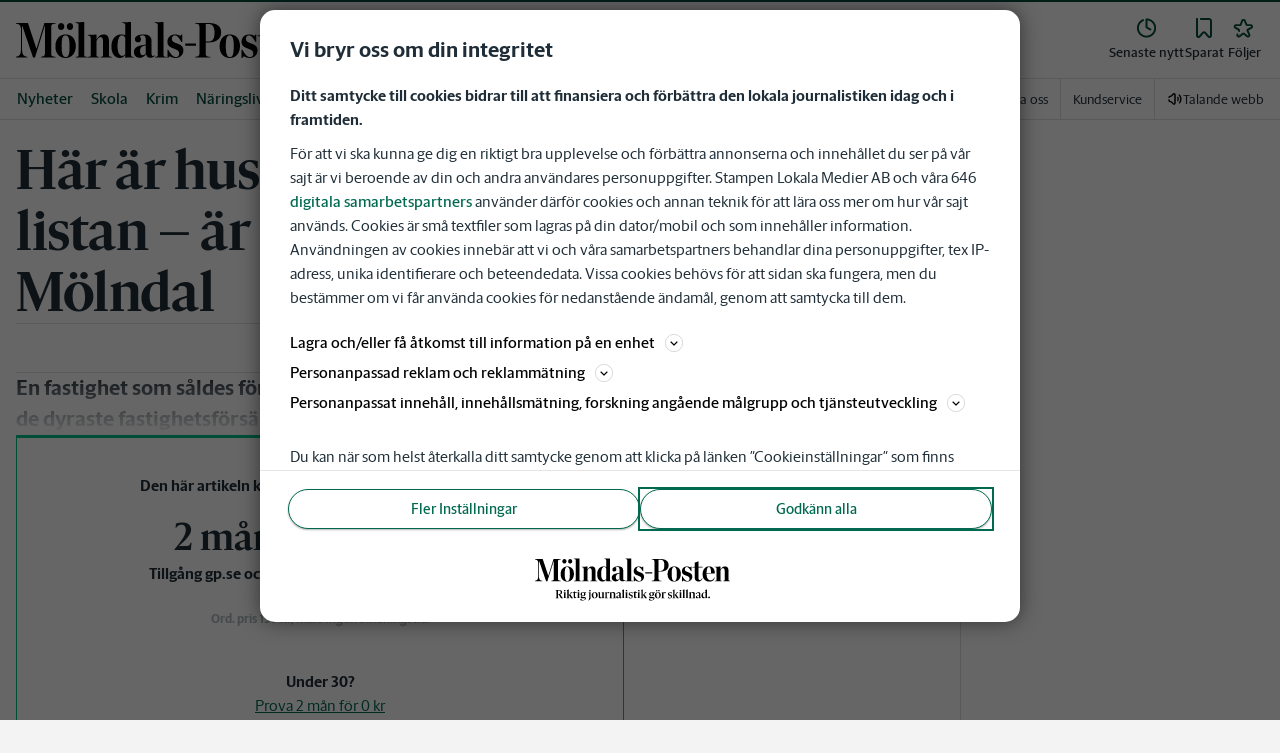

--- FILE ---
content_type: text/html; charset=utf-8
request_url: https://www.molndalsposten.se/nyheter/har-ar-huset-som-toppar-listan-ar-dyrast-i-molndal.65781d93-57bb-5be5-bd76-77711630a9a0
body_size: 42445
content:
<!DOCTYPE html><html lang="sv"><head><meta charSet="utf-8"/><meta name="viewport" content="width=device-width"/><link rel="shortcut icon" href="/images/slm/mp/favicons/favicon.ico"/><link rel="icon" type="image/png" href="/images/slm/mp/favicons/favicon.png"/><link rel="apple-touch-icon" href="/images/slm/mp/favicons/apple-touch-icon.png"/><meta name="description" content=" En fastighet som såldes för 9,5 miljoner kronor toppar listan över de dyraste fastighetsförsäljningarna i Mölndals stad i januari."/><title>Här är huset som toppar listan – är dyrast i Mölndal | Mölndals-Posten</title><link rel="canonical" href="https://www.molndalsposten.se/nyheter/har-ar-huset-som-toppar-listan-ar-dyrast-i-molndal.65781d93-57bb-5be5-bd76-77711630a9a0"/><meta name="google-site-verification" content="JAa8kZykM6-1hFwbz-bbfxFVRhSs1FpVX2Ue3SaOU18"/><meta name="robots" content="max-image-preview:large"/><meta name="publishedDate" content="1644512191000"/><meta property="og:title" content="Radhuset var hetare än villorna – här är topplistan"/><meta property="og:description" content="Köparen betalade nästan tio miljoner kronor."/><meta property="og:url" content="https://www.molndalsposten.se/nyheter/har-ar-huset-som-toppar-listan-ar-dyrast-i-molndal.65781d93-57bb-5be5-bd76-77711630a9a0"/><meta property="og:type" content="article"/><meta property="og:site_name" content="Mölndals-Posten"/><meta property="og:image:height" content="600"/><meta property="og:image:width" content="1200"/><meta property="og:image" content="https://www.molndalsposten.se/images/og/65781d93-57bb-5be5-bd76-77711630a9a0/images/17D_ZviRVISVsCOIRkHcB_E3fuzhM.jpg?width=1200&amp;quality=75"/><meta property="og:locale" content="sv_SV"/><meta property="article:section" content="nyheter"/><meta property="article:published_time" content="2022-02-10T16:56:31.000Z"/><meta property="article:modified" content="2022-02-10T16:56:35.000Z"/><meta property="article:tag" content="Krokslätt"/><meta property="article:tag" content="Stensjön"/><meta property="article:tag" content="Toltorpsdalen"/><meta property="article:tag" content="Lagfarter Mölndal"/><meta property="article:tag" content="Kållered"/><meta property="article:tag" content="Lindome"/><meta property="article:tag" content="Lagfarter"/><meta property="article:author" content="Automatisk text – lagfart"/><meta property="fb:app_id" content="121326496573795"/><meta property="al:android:app_name" content="Mölndals-Posten"/><meta property="al:android:package" content="se.mp.app"/><meta property="al:android:url" content="mpwebapp://applinks"/><meta property="al:ios:app_name" content="Mölndals-Posten"/><meta property="al:ios:app_store_id" content="1555272515"/><meta property="al:ios:url" content="se.mp.app://applinks"/><meta name="twitter:title" content="Här är huset som toppar listan – är dyrast i Mölndal"/><meta name="twitter:description" content=" En fastighet som såldes för 9,5 miljoner kronor toppar listan över de dyraste fastighetsförsäljningarna i Mölndals stad i januari."/><meta name="twitter:card" content="summary_large_image"/><meta name="twitter:image" content="https://www.molndalsposten.se/images/og/65781d93-57bb-5be5-bd76-77711630a9a0/images/16D_ZviRVISVsCOIRkHcB_E3fuzhM-REGULAR.jpg"/><meta name="twitter:creator" content="@Automatisk text – lagfart"/><meta name="twitter:site" content="@Mölndals-Posten"/><meta name="next-head-count" content="44"/><script defer="">if((navigator.userAgent && !!false)) {
                        const styleElement = document.createElement('style');
                        styleElement.innerHTML = 'body .sticky-outer-wrapper, body .app-hidden { display:none; }'
                        document.head.appendChild(styleElement)
                    }</script><script async="" id="kilkaya-script" type="text/javascript" src="//cl-eu2.k5a.io/6176dd27815b4c0f96025a65.js"></script><link href="/fonts/fonts.css" rel="stylesheet"/><link href="/css/print.css" rel="stylesheet" media="print"/><script id="gtm-script" async="">
   (function(w,d,s,l,i){w[l]=w[l]||[];w[l].push({'gtm.start':
    new Date().getTime(),event:'gtm.js'});var f=d.getElementsByTagName(s)[0],
    j=d.createElement(s),dl=l!='dataLayer'?'&l='+l:'';j.async=true;j.src=
    'https://gtm.stampenmedia.se/gtm.js?id='+i+dl;f.parentNode.insertBefore(j,f);
    })(window,document,'script','dataLayer','GTM-M6M2TLN')</script><script id="datalayer-init" async="">
								window.dataLayer = window.dataLayer || [];
						</script><link rel="preload" href="/_next/static/css/962895be6ef408c6.css" as="style"/><link rel="stylesheet" href="/_next/static/css/962895be6ef408c6.css" data-n-p=""/><noscript data-n-css=""></noscript><script defer="" nomodule="" src="/_next/static/chunks/polyfills-42372ed130431b0a.js"></script><script defer="" src="/_next/static/chunks/9726.1375e9eef9d354bc.js"></script><script defer="" src="/_next/static/chunks/134-707d51b740c46371.js"></script><script defer="" src="/_next/static/chunks/7651-162ae80cca1c516e.js"></script><script defer="" src="/_next/static/chunks/6591.3205c8b44d271559.js"></script><script src="/_next/static/chunks/webpack-348a946957842a80.js" defer=""></script><script src="/_next/static/chunks/framework-6603b6fce1ea64cf.js" defer=""></script><script src="/_next/static/chunks/main-0494f73f9f1135cc.js" defer=""></script><script src="/_next/static/chunks/pages/_app-5e3058a7a894a0f4.js" defer=""></script><script src="/_next/static/chunks/588a83fd-3ffde71efcfe3940.js" defer=""></script><script src="/_next/static/chunks/5872-303c870cf5bec0d1.js" defer=""></script><script src="/_next/static/chunks/2580-da1a0395e5954dc3.js" defer=""></script><script src="/_next/static/chunks/9033-0537ad3e9091ed13.js" defer=""></script><script src="/_next/static/chunks/4562-2504ea37a1c3b175.js" defer=""></script><script src="/_next/static/chunks/6096-fe979df90137c776.js" defer=""></script><script src="/_next/static/chunks/6661-cd89a934ad1f2f0d.js" defer=""></script><script src="/_next/static/chunks/5627-cfa71b4b98cfb705.js" defer=""></script><script src="/_next/static/chunks/4054-7683c7e2e9928aed.js" defer=""></script><script src="/_next/static/chunks/434-d922c003c678bb5b.js" defer=""></script><script src="/_next/static/chunks/7306-2f4c1caf1472e7fe.js" defer=""></script><script src="/_next/static/chunks/5202-abd9ad795a307d3e.js" defer=""></script><script src="/_next/static/chunks/4266-18a1d22addb31a8e.js" defer=""></script><script src="/_next/static/chunks/6656-e302b8f840a81c5a.js" defer=""></script><script src="/_next/static/chunks/8871-9984412064248f92.js" defer=""></script><script src="/_next/static/chunks/8747-54d8237e17ad4b06.js" defer=""></script><script src="/_next/static/chunks/7157-84c759b097cc063f.js" defer=""></script><script src="/_next/static/chunks/4094-7ef18e52e9718c2c.js" defer=""></script><script src="/_next/static/chunks/5418-6332a8124083de06.js" defer=""></script><script src="/_next/static/chunks/6777-57408fb312819ab7.js" defer=""></script><script src="/_next/static/chunks/7742-5c3792824eae66c6.js" defer=""></script><script src="/_next/static/chunks/8399-fdf4476ffd13b451.js" defer=""></script><script src="/_next/static/chunks/pages/%5B...path%5D-e0b50b9d77fd9f34.js" defer=""></script><script src="/_next/static/vDse_hf7eU_-WEGZ_MJsm/_buildManifest.js" defer=""></script><script src="/_next/static/vDse_hf7eU_-WEGZ_MJsm/_ssgManifest.js" defer=""></script><style data-styled="" data-styled-version="5.3.11">.c-landingpage{padding-top:20px;padding-right:20px;padding-bottom:20px;padding-left:20px;background-color:var(--white);}/*!sc*/
.c-landingpage__no-image{display:-webkit-box;display:-webkit-flex;display:-ms-flexbox;display:flex;-webkit-align-items:center;-webkit-box-align:center;-ms-flex-align:center;align-items:center;-webkit-box-pack:justify;-webkit-justify-content:space-between;-ms-flex-pack:justify;justify-content:space-between;-webkit-flex-wrap:wrap;-ms-flex-wrap:wrap;flex-wrap:wrap;gap:1rem;}/*!sc*/
.c-landingpage__no-image h1{font-size:2rem;margin-bottom:0;}/*!sc*/
@media screen and (min-width:48rem){.c-landingpage__no-image{-webkit-box-pack:start;-webkit-justify-content:flex-start;-ms-flex-pack:start;justify-content:flex-start;}}/*!sc*/
.c-landingpage__paper{text-transform:uppercase;}/*!sc*/
.c-landingpage__topic{display:none;color:var(--gray-600);}/*!sc*/
.c-landingpage__subtitle{margin-left:20px;margin-top:20px;padding-left:20px;padding-right:20px;}/*!sc*/
@media screen and (min-width:62rem){.c-landingpage__subtitle{padding-left:0;}}/*!sc*/
.c-landingpage__presentation{max-width:700px;display:grid;grid-template-columns:[description] 2fr [image] 1fr;grid-gap:1rem;}/*!sc*/
@media screen and (min-width:30rem){.c-landingpage__presentation{grid-template-columns:[description] 5fr [image] 1fr;}}/*!sc*/
.c-landingpage__presentation--no-image{grid-template-columns:[description] 1fr;}/*!sc*/
.c-landingpage__presentation__description{font-size:1rem;grid-area:description;}/*!sc*/
.c-landingpage__presentation__description:last-child{margin-bottom:0;}/*!sc*/
.c-landingpage__presentation__image{grid-area:image;}/*!sc*/
.is-menu-open #ad-takeover,.is-model-open #ad-takeover,.is-user-menu-open #ad-takeover,.is-search-open #ad-takeover{display:none;}/*!sc*/
@media screen and (min-width:62rem){#topPanorama_2_mobile{display:none;}}/*!sc*/
@media screen and (min-width:62rem){.tmp-mobile-only{display:none;}}/*!sc*/
.c-alert{padding:10px 15px;margin-bottom:10px;font-size:0.9375rem;border:1px solid transparent;border-radius:0.25rem;}/*!sc*/
.c-alert *:last-child{margin-bottom:0;}/*!sc*/
.c-alert--primary{color:#004085;background-color:#cce5ff;border-color:#b8daff;}/*!sc*/
.c-alert--success{color:var(--green-800);background-color:var(--bg-color-input-success);border-color:#c3e6cb;}/*!sc*/
.c-alert--warning{color:#856404;background-color:#fff3cd;border-color:#ffeeba;}/*!sc*/
.c-alert--error{color:#721c24;background-color:#f8d7da;border-color:#f5c6cb;}/*!sc*/
.c-alert--fullscreen{padding:15px;position:fixed;bottom:20px;left:20px;z-index:var(--zindex-popover);font-size:1rem;font-weight:500;max-width:21.875rem;width:calc(100% - 40px);margin-bottom:0;box-shadow:0px 8px 16px 0px rgba(0,0,0,0.2);}/*!sc*/
.c-alert--fullscreen.c-alert--error{border-color:transparent;}/*!sc*/
.icon{height:1rem;width:1rem;--color:currentColor;--color-hover:currentColor;}/*!sc*/
.icon:not(.is-stroked){fill:var(--color);}/*!sc*/
.icon:not(.is-stroked):hover,.icon:not(.is-stroked):focus{fill:var(--color-hover);}/*!sc*/
.icon.is-stroked{stroke:var(--color);stroke-width:2;stroke-linecap:round;stroke-linejoin:round;}/*!sc*/
.icon.is-stroked:hover,.icon.is-stroked:focus{stroke:var(--color-hover);}/*!sc*/
.icon--primary{--color:var(--corp-color-darken);--color-hover:var(--corp-color-primary);}/*!sc*/
.icon--warning{--color:var(red-400);}/*!sc*/
.icon--16{height:1rem;width:1rem;}/*!sc*/
.icon--18{height:1.125rem;width:1.125rem;}/*!sc*/
.icon--20{height:1.25rem;width:1.25rem;}/*!sc*/
.icon--22{height:1.375rem;width:1.375rem;}/*!sc*/
.icon--24{height:1.5rem;width:1.5rem;}/*!sc*/
.icon--32{height:2rem;width:2rem;}/*!sc*/
.c-icon{width:1rem;height:1rem;}/*!sc*/
.c-icon--primary{fill:var(--corp-color-darken);}/*!sc*/
.c-icon--primary:hover{fill:var(--corp-color-primary);}/*!sc*/
.c-icon--warning{color:var(red-400);}/*!sc*/
.c-icon--16{width:16px;height:16px;}/*!sc*/
.c-icon--18{width:18px;height:18px;}/*!sc*/
.c-icon--20{width:20px;height:20px;}/*!sc*/
.c-icon--22{width:22px;height:22px;}/*!sc*/
.c-icon--24{width:24px;height:24px;}/*!sc*/
.c-icon--32{width:32px;height:32px;}/*!sc*/
.c-icon--grade{height:30px;width:16px;fill:var(--gray-300);}/*!sc*/
.c-icon--grade.active{fill:var(--gray-800);}/*!sc*/
.c-icon--premium{width:15px;height:14px;vertical-align:middle;}/*!sc*/
.c-icon--users{width:15px;height:15px;}/*!sc*/
.c-article__strossle .strossle{position:relative;overflow:hidden;background:transparent;}/*!sc*/
.c-article__strossle div[class*='widget-header-']{margin-left:0;margin-right:0;margin-bottom:0;padding-left:0 !important;padding-top:5px !important;background:transparent;}/*!sc*/
@media screen and (min-width:62rem){.c-article__strossle div[class*='widget-header-']{margin-bottom:7px;}}/*!sc*/
.c-article__strossle div[class*='post-image-container'] img{margin-bottom:0;}/*!sc*/
.c-article__strossle div[class*='post-content-']{margin:0;padding:0;font-family:'Gothia Sans Serif',-apple-system,BlinkMacSystemFont,'Segoe UI',Roboto,'Helvetica Neue',Arial,sans-serif,'Apple Color Emoji','Segoe UI Emoji','Segoe UI Symbol','Noto Color Emoji';font-size:1rem;line-height:1.26667;overflow:hidden;display:-webkit-box;display:-webkit-flex;display:-ms-flexbox;display:flex;-webkit-line-clamp:2;-webkit-box-orient:vertical;}/*!sc*/
.c-article__strossle div[class*='post-label']{text-transform:uppercase;position:absolute;top:5px;left:5px;z-index:2;color:var(--gray-800);padding:3px 3px 2px 3px;line-height:0.5625rem;font-size:0.5625rem;background-color:var(--yellow-500);font-weight:bold;}/*!sc*/
@media screen and (min-width:62rem){.c-article__strossle div[class*='post-label']{font-size:10px;line-height:10px;padding:4px;}}/*!sc*/
@media screen and (min-width:62rem){.c-article__strossle .ad div[class*='post-text-content']{padding-left:7px;padding-right:7px;}}/*!sc*/
.c-article__strossle div[class*='footer-']{position:absolute;right:0;top:28px;padding:0;width:auto;}/*!sc*/
.c-article__strossle--sidebar div[class*='widget-header-']{margin-bottom:0;}/*!sc*/
.c-article__strossle--sidebar .strossle > .article,.c-article__strossle--sidebar .strossle > .ad{-webkit-flex:none;-ms-flex:none;flex:none;max-width:none;margin:0;padding-top:15px !important;padding-bottom:15px !important;padding-left:0 !important;padding-right:0 !important;}/*!sc*/
.c-article__strossle--sidebar .strossle > .article:not(:last-child)::after,.c-article__strossle--sidebar .strossle > .ad:not(:last-child)::after{content:'';display:block;clear:both;position:relative;width:100%;height:0.0625rem;bottom:-15px;margin-left:auto;margin-right:auto;background-color:rgba(0,0,0,0.075);}/*!sc*/
.c-article__strossle--sidebar .ad div[class*='post-text-content']{padding-bottom:7px;}/*!sc*/
.c-article__strossle--sidebar div[class*='post-title']{margin:0px 0px 8px;padding:10px 0 0 0;font-size:1.5625rem;line-height:1.6875rem;}/*!sc*/
.c-article__strossle--sidebar div[class*='post-image-container']{padding-top:130px;}/*!sc*/
@media screen and (min-width:62rem){.c-article__strossle--bottom .strossle{-webkit-box-pack:justify;-webkit-justify-content:space-between;-ms-flex-pack:justify;justify-content:space-between;}}/*!sc*/
.c-article__strossle--bottom .strossle > .article,.c-article__strossle--bottom .strossle > .ad{margin:0;padding-top:15px !important;padding-bottom:15px !important;padding-left:0 !important;padding-right:0 !important;}/*!sc*/
@media screen and (min-width:30rem){.c-article__strossle--bottom .strossle > .article,.c-article__strossle--bottom .strossle > .ad{-webkit-flex:none;-ms-flex:none;flex:none;max-width:none;}}/*!sc*/
@media screen and (min-width:62rem){.c-article__strossle--bottom .strossle > .article,.c-article__strossle--bottom .strossle > .ad{-webkit-flex:0 0 24%;-ms-flex:0 0 24%;flex:0 0 24%;max-width:24%;padding-bottom:0 !important;padding-top:0 !important;}}/*!sc*/
.c-article__strossle--bottom .strossle > .article::after,.c-article__strossle--bottom .strossle > .ad::after{content:'';display:block;clear:both;position:relative;width:100%;height:0.0625rem;bottom:-15px;margin-left:auto;margin-right:auto;background-color:rgba(0,0,0,0.075);}/*!sc*/
@media screen and (min-width:62rem){.c-article__strossle--bottom .strossle > .article::after,.c-article__strossle--bottom .strossle > .ad::after{display:none;}}/*!sc*/
.c-article__strossle--bottom .strossle > .ad{background-color:#fcf5e5;}/*!sc*/
.c-article__strossle--bottom .strossle > .ad::after{background-color:#ccc;}/*!sc*/
.c-article__strossle--bottom div[class*='post-image-container']{padding-top:0;float:left;margin-right:0.625rem;width:80px;height:80px;}/*!sc*/
@media screen and (min-width:30rem){.c-article__strossle--bottom div[class*='post-image-container']{width:160px;}}/*!sc*/
@media screen and (min-width:62rem){.c-article__strossle--bottom div[class*='post-image-container']{float:none;width:auto;height:auto;margin-right:0;max-height:115px;overflow:hidden;}}/*!sc*/
.c-article__strossle--bottom div[class*='post-image-container'] img{width:80px;height:80px;position:relative;}/*!sc*/
@media screen and (min-width:30rem){.c-article__strossle--bottom div[class*='post-image-container'] img{width:160px;}}/*!sc*/
@media screen and (min-width:62rem){.c-article__strossle--bottom div[class*='post-image-container'] img{width:auto;height:auto;margin-bottom:0;vertical-align:top;}}/*!sc*/
.c-article__strossle--bottom div[class*='post-text-content']{max-height:none;overflow:visible;}/*!sc*/
.c-article__strossle--bottom div[class*='post-title']{padding:0;margin-bottom:3px;font-size:1.25rem;line-height:1.09575;overflow:hidden;display:-webkit-box;display:-webkit-flex;display:-ms-flexbox;display:flex;-webkit-line-clamp:2;-webkit-box-orient:vertical;margin-top:-3px;}/*!sc*/
@media screen and (min-width:62rem){.c-article__strossle--bottom div[class*='post-title']{margin:0px 0px 8px;padding:10px 0 0 0;font-size:1.3125rem;line-height:1.5rem;}}/*!sc*/
.plistaHeadline{font-size:1.375rem !important;padding-bottom:0 !important;margin:0 !important;}/*!sc*/
.plistaList .itemTitle{padding-left:0 !important;}/*!sc*/
.plistaList .itemText{padding-top:0 !important;padding-left:0 !important;}/*!sc*/
.itemLinkPET[data-campaign] .itemTitle{padding-left:10px !important;}/*!sc*/
.itemLinkPET[data-campaign] .itemText{padding-left:10px !important;}/*!sc*/
.plista_widget_belowArticle_2{border-bottom:none !important;margin-bottom:0 !important;padding:0 !important;}/*!sc*/
.c-takeover{display:none;grid-template-rows:10% auto;width:100vw;height:100vh;position:fixed;top:0;right:0;bottom:0;left:0;z-index:9999;overflow:hidden;background:var(--white);}/*!sc*/
.c-takeover.is-shown{display:grid;}/*!sc*/
.c-takeover__banner{background:var(--white);border-bottom:3px solid var(--corp-color-darken);padding:0.5rem 20px;cursor:pointer;z-index:10001;position:fixed;top:0;left:0;right:0;height:2.6875rem;display:none;}/*!sc*/
.c-takeover__plate{position:fixed;top:-9999px;}/*!sc*/
.c-takeover__brand{overflow:hidden;height:1.6875rem;float:left;}/*!sc*/
.c-takeover__brand svg{fill:var(--corp-logo-color);width:100vw;height:100vh;max-width:200px;max-height:27px;}/*!sc*/
.c-takeover__text{font-size:11px;margin-bottom:0;line-height:1.3125rem;float:right;width:150px;text-align:right;}/*!sc*/
@media screen and (min-width:48rem){.c-takeover__text{width:auto;line-height:1.6;font-size:1rem;-webkit-letter-spacing:-0.25px;-moz-letter-spacing:-0.25px;-ms-letter-spacing:-0.25px;letter-spacing:-0.25px;}}/*!sc*/
.c-takeover__text b{color:var(--link-blue);}/*!sc*/
.c-takeover__text::after{content:'→';display:inline;color:var(--link-blue);margin-left:3px;}/*!sc*/
.c-takeover__body{background:transparent;}/*!sc*/
data-styled.g1[id="sc-global-gEsmuR1"]{content:"sc-global-gEsmuR1,"}/*!sc*/
.bflsMg{width:24px;height:24px;}/*!sc*/
data-styled.g4[id="sc-f6d2a60e-0"]{content:"bflsMg,"}/*!sc*/
.fQYOpB{display:-webkit-box;display:-webkit-flex;display:-ms-flexbox;display:flex;-webkit-align-items:center;-webkit-box-align:center;-ms-flex-align:center;align-items:center;-webkit-box-pack:center;-webkit-justify-content:center;-ms-flex-pack:center;justify-content:center;white-space:nowrap;-webkit-user-select:none;-moz-user-select:none;-ms-user-select:none;user-select:none;border:1px solid transparent;cursor:pointer;-webkit-transition:0.23s ease-in-out;transition:0.23s ease-in-out;text-underline-offset:4px;background:transparent;-webkit-tap-highlight-color:transparent;-webkit-touch-callout:none;-webkit-user-select:none;-khtml-user-select:none;-moz-user-select:none;-ms-user-select:none;-webkit-user-select:none;-moz-user-select:none;-ms-user-select:none;user-select:none;font-family:var(--font-family-sans-serif);line-height:1;padding-left:0.75rem;padding-right:0.75rem;font-size:1rem;font-weight:500;padding-left:1.5rem;padding-right:1.5rem;height:2.25rem;border-radius:1.875rem;min-width:90px;width:-webkit-min-content;width:-moz-min-content;width:min-content;padding:0;background:transparent;border:none;min-width:0;width:auto;height:auto;border-radius:0;outline-color:var(--corp-color-darken);}/*!sc*/
.fQYOpB.active{color:var(--gray-800);}/*!sc*/
@media (hover:hover){.fQYOpB:hover{opacity:0.7;}}/*!sc*/
.fQYOpB[disabled],.fQYOpB.disabled,.fQYOpB.btn--disabled{background-color:var(--gray-300);border-color:var(--gray-300);color:var(--gray-600);pointer-events:none;}/*!sc*/
.fQYOpB[disabled]:hover,.fQYOpB.disabled:hover,.fQYOpB.btn--disabled:hover{-webkit-text-decoration:none;text-decoration:none;}/*!sc*/
.fQYOpB[disabled].btn--ghost,.fQYOpB.disabled.btn--ghost,.fQYOpB.btn--disabled.btn--ghost{background-color:transparent;border-color:transparent;}/*!sc*/
.fQYOpB[disabled] svg,.fQYOpB.disabled svg,.fQYOpB.btn--disabled svg{fill:var(--gray-darken);}/*!sc*/
.fQYOpB.btn--block{display:block;width:100%;}/*!sc*/
.fQYOpB.btn--center{margin-left:auto;margin-right:auto;}/*!sc*/
@media screen and (min-width:48rem){.fQYOpB.btn--md-nonblock{display:inline-block;width:auto;}}/*!sc*/
@media screen and (min-width:48rem){.fQYOpB.btn.--login{max-width:105px;}}/*!sc*/
data-styled.g5[id="sc-f6d2a60e-1"]{content:"fQYOpB,"}/*!sc*/
*,*::before,*::after{box-sizing:border-box;}/*!sc*/
:root{-moz-tab-size:4;tab-size:4;}/*!sc*/
html{line-height:1.15;-webkit-text-size-adjust:100%;height:-webkit-fill-available;}/*!sc*/
@supports (font:-apple-system-body){html[data-font='apple-system']{font:-apple-system-body;}}/*!sc*/
body{margin:0;min-height:100vh;min-height:-webkit-fill-available;}/*!sc*/
body{font-family:system-ui,-apple-system,'Segoe UI',Roboto,Helvetica,Arial,sans-serif,'Apple Color Emoji','Segoe UI Emoji';overflow-wrap:break-word;}/*!sc*/
hr{height:0;color:inherit;}/*!sc*/
abbr[title]{-webkit-text-decoration:underline dotted;text-decoration:underline dotted;}/*!sc*/
b,strong{font-weight:bolder;}/*!sc*/
code,kbd,samp,pre{font-family:ui-monospace,SFMono-Regular,Consolas,'Liberation Mono',Menlo,monospace;font-size:1em;}/*!sc*/
small{font-size:80%;}/*!sc*/
sub,sup{font-size:75%;line-height:0;position:relative;vertical-align:baseline;}/*!sc*/
sub{bottom:-0.25em;}/*!sc*/
sup{top:-0.5em;}/*!sc*/
table{text-indent:0;border-color:inherit;}/*!sc*/
button,input,optgroup,select,textarea{font-family:inherit;font-size:100%;line-height:1.15;margin:0;}/*!sc*/
button,select{text-transform:none;}/*!sc*/
button,[type='button'],[type='reset'],[type='submit']{-webkit-appearance:button;-webkit-appearance:button;-moz-appearance:button;appearance:button;}/*!sc*/
::-moz-focus-inner{border-style:none;padding:0;}/*!sc*/
:-moz-focusring{outline:1px dotted ButtonText;}/*!sc*/
:-moz-ui-invalid{box-shadow:none;}/*!sc*/
legend{padding:0;}/*!sc*/
progress{vertical-align:baseline;}/*!sc*/
::-webkit-inner-spin-button,::-webkit-outer-spin-button{height:auto;}/*!sc*/
[type='search']{-webkit-appearance:textfield;outline-offset:-2px;}/*!sc*/
::-webkit-search-decoration{-webkit-appearance:none;}/*!sc*/
::-webkit-file-upload-button{-webkit-appearance:button;font:inherit;}/*!sc*/
summary{display:list-item;}/*!sc*/
img{display:block;max-width:100%;height:auto;border:0;}/*!sc*/
figure{margin:0;}/*!sc*/
iframe{max-width:100%;}/*!sc*/
.visuallyhidden,.sr-only,.skip-links__link{border:0;-webkit-clip:rect(0 0 0 0);clip:rect(0 0 0 0);height:1px;margin:-1px;overflow:hidden;padding:0;position:absolute;width:1px;}/*!sc*/
.img-container{position:relative;overflow:hidden;}/*!sc*/
.img-container picture{position:absolute;bottom:0;width:100%;height:100%;}/*!sc*/
.img-container picture img{width:100%;height:auto;}/*!sc*/
[hidden]{display:none !important;}/*!sc*/
:root{--bg-color-black:rgba(0,0,0,0.6);--bg-color-gray:#f3f3f3;--bg-color-gray-light:#fbfbfb;--bg-color-input-error:#ffcece;--bg-color-input-success:#d4edda;--bg-color-primary-hbk:#eaf1f6;--bg-color-secondary-hbk:#f6fbff;--bg-color-primary-boras:#e2edea;--bg-color-primary-economy:#fff1eb;--bg-color-secondary-economy:#fff9f6;--bg-color-native:#fcf5e5;--bg-transparent-gray:rgba(0,0,0,0.05);--bg-darkmode:#1a1a1a;--distribution-status-post:#fffcea;--border-color:var(--gray-300);--border-divide-color:var(--gray-300);--border-menu-divide-color:var(--gray-500);--blockquote-longread:var(--gray-300);--border-shadow:0px 8px 16px 0px rgba(0,0,0,0.2);--bg-longread-footer:#f3f3f3;--fallback-image-bg-blue:#0a324b;--fallback-image-bg-graphite:#183d45;--fallback-image-bg-green:#024b3a;--fallback-image-bg-purple:#672f55;--fallback-image-bg-black:#000;--gp-brand:var(--blue-700);--hn-brand:var(--blue-700);--hp-brand:var(--blue-700);--bn-brand:var(--blue-700);--st-brand:var(--blue-700);--mn-brand:var(--blue-700);--at-brand:#0472a4;--tt-brand:var(--black);--pt-brand:#672f55;--kp-brand:var(--green-700);--kbp-brand:var(--green-700);--mp-brand:var(--green-700);--sto-brand:var(--green-700);--lt-brand:var(--green-700);--hrp-brand:#004c59;--mkp-brand:#004c59;--gp-brand-darkmode:var(--blue-darkmode-700);--hn-brand-darkmode:var(--blue-darkmode-700);--hp-brand-darkmode:var(--blue-darkmode-700);--bn-brand-darkmode:var(--blue-darkmode-700);--st-brand-darkmode:var(--blue-darkmode-700);--mn-brand-darkmode:var(--blue-darkmode-700);--at-brand-darkmode:#5cbde9;--tt-brand-darkmode:#fff;--pt-brand-darkmode:#c390b3;--kp-brand-darkmode:var(--green-darkmode-700);--kbp-brand-darkmode:var(--green-darkmode-700);--mp-brand-darkmode:var(--green-darkmode-700);--sto-brand-darkmode:var(--green-darkmode-700);--lt-brand-darkmode:var(--green-darkmode-700);--hrp-brand-darkmode:#9ad5df;--mkp-brand-darkmode:#9ad5df;--gray-800:#1e2d37;--gray-700:#324650;--gray-600:#526066;--gray-500:#9eacb2;--gray-400:#cbd2d6;--gray-300:#dce1e1;--gray-200:#f3f3f3;--gray-100:#f8f8f8;--white:#fff;--black:#000000;--white-transparent:rgba(255,255,255,0.7);--gray-darkmode-800:#ffffff;--gray-darkmode-700:#f3f3f3;--gray-darkmode-600:#d2d2d2;--gray-darkmode-500:#989fa2;--gray-darkmode-400:#6f7579;--gray-darkmode-300:#404548;--gray-darkmode-200:#2e2e2f;--gray-darkmode-100:#222222;--blue-800:#0a324b;--blue-700:#0a5582;--blue-600:#4a728a;--blue-500:#80a3b9;--blue-400:#cddde8;--blue-300:#e8eff5;--blue-darkmode-800:#c7e6fa;--blue-darkmode-700:#76bbe5;--blue-darkmode-600:#7697ab;--blue-darkmode-500:#506e80;--blue-darkmode-400:#273a47;--blue-darkmode-300:#1b2833;--green-800:#024b3a;--green-700:#006950;--green-600:#408877;--green-500:#78b0a2;--green-400:#c0dad4;--green-300:#ecf3f2;--green-darkmode-800:#c8f0df;--green-darkmode-700:#5ed0ad;--green-darkmode-600:#6fab9d;--green-darkmode-500:#528075;--green-darkmode-400:#344f49;--green-darkmode-300:#2b3f38;--graphite-800:#183d45;--graphite-700:#305158;--graphite-600:#5b757b;--graphite-500:#97a8ab;--graphite-400:#ced6d8;--graphite-300:#e8edee;--graphite-darkmode-800:#d3e5e8;--graphite-darkmode-700:#a5b9be;--graphite-darkmode-600:#83989d;--graphite-darkmode-500:#5c6b6d;--graphite-darkmode-400:#3e4749;--graphite-darkmode-300:#303b3d;--accent-green-500:var(--green-700);--accent-green-400:#00c389;--accent-green-300:#e1f5f0;--pink-500:#d0386b;--pink-400:#ee94ad;--pink-300:#fff9f6;--orange-500:#cc4b19;--orange-400:#efac6f;--orange-300:#fff0eb;--purple-500:#532e7f;--purple-400:#c8a0c8;--purple-300:#f0ebf5;--red-500:#730f00;--red-400:#bd1800;--red-300:#f8ecec;--yellow-500:#ffcd00;--yellow-400:#fff6bf;--yellow-300:#fcf5e5;--accent-green-darkmode-500:var(--green-darkmode-700);--accent-green-darkmode-400:#5ed0ad;--accent-green-darkmode-300:#183f35;--pink-darkmode-500:#d0386b;--pink-darkmode-400:#ee94ad;--pink-darkmode-300:#660a3e;--orange-darkmode-500:#cc4b19;--orange-darkmode-400:#efac6f;--orange-darkmode-300:#82380a;--purple-darkmode-500:#532e7f;--purple-darkmode-400:#c8a0c8;--purple-darkmode-300:#453554;--plum-700:#672f55;--plum-400:#edd3e7;--plum-300:#f3ecf3;--plum-darkmode-700:#cf9ebe;--plum-darkmode-400:#662d53;--plum-darkmode-300:#3e1e34;--red-darkmode-500:#bd240c;--red-darkmode-400:#e43b3b;--red-darkmode-300:#5d2c2c;--yellow-darkmode-500:#ffcd00;--yellow-darkmode-400:#fff6bf;--yellow-darkmode-300:#946906;--breaking-red:#bd1800;--error-red:#730f00;--link-blue:#2451c6;--market-green:var(--accent-green-500);--longread-black:#222;--native-yellow:#fee69f;--breaking-darkmode-red:#bd1800;--error-darkmode-red:#dc6452;--link-darkmode-blue:#466bca;--market-darkmode-green:#5ed0ad;--native-darkmode-yellow:#fee69f;}/*!sc*/
body{--corp-color-primary:var(--blue-700);--corp-color-darken:var(--blue-800);--corp-color-lighten:var(--blue-500);--corp-logo-color:var(--blue-800);--media-bg-color:10,50,75;--theme-media-bg-color:var(--media-bg-color);--theme-corp-color:var(--corp-color-primary);--theme-corp-color-darken:var(--corp-color-darken);--theme-primary-bg:var(--bg-color-gray);--theme-secondary-bg:var(--white);--theme-carousel-bg:var(--gray-300);--theme-article-bg:var(--white);--theme-box-bg:var(--bg-color-gray);--theme-gradient-shadow:var(--white);--footer-bg-color:var(--corp-color-darken);--fallback-image-bg:var(--fallback-image-bg);--no-overwrite-black:#000;--no-overwrite-white:#fff;--no-overwrite-gray:#1e2d37;--icon-color:var(--corp-color-darken);--bg-top-bar:var(--theme-corp-color-darken);}/*!sc*/
.site-AT{--corp-color-primary:var(--at-brand);--corp-color-inactive:var(--corp-color-darken);--corp-color-darken:var(--blue-800);--corp-color-lighten:var(--blue-600);--corp-color-400:var(--blue-400);--corp-background-color-lighten:var(--blue-300);--corp-logo-color:var(--at-brand);--fallback-image-bg:var(--fallback-image-bg-blue);--media-bg-color:10,50,75;}/*!sc*/
.site-AT [data-theme='dark']{--corp-color-primary:var(--at-brand-darkmode);--corp-color-inactive:var(--blue-darkmode-800);--corp-color-darken:var(--blue-darkmode-800);--corp-color-lighten:var(--blue-darkmode-600);--corp-color-400:var(--blue-darkmode-400);--corp-background-color-lighten:var(--blue-darkmode-300);}/*!sc*/
.site-AU{--corp-color-primary:var(--at-brand);--corp-color-inactive:var(--corp-color-darken);--corp-color-darken:var(--blue-800);--corp-color-lighten:var(--blue-600);--corp-color-400:var(--blue-400);--corp-background-color-lighten:var(--blue-300);--corp-logo-color:var(--at-brand);--fallback-image-bg:var(--fallback-image-bg-blue);--media-bg-color:10,50,75;}/*!sc*/
.site-AU [data-theme='dark']{--corp-color-primary:var(--at-brand-darkmode);--corp-color-inactive:var(--blue-darkmode-800);--corp-color-darken:var(--blue-darkmode-800);--corp-color-lighten:var(--blue-darkmode-600);--corp-color-400:var(--blue-darkmode-400) --corp-background-color-lighten:var(--blue-darkmode-300);}/*!sc*/
.site-BN{--corp-color-primary:var(--blue-700);--corp-color-inactive:var(--corp-color-darken);--corp-color-darken:var(--blue-800);--corp-color-lighten:var(--blue-700);--corp-color-400:var(--blue-400);--corp-background-color-lighten:var(--blue-300);--corp-logo-color:var(--blue-700);--fallback-image-bg:var(--fallback-image-bg-blue);--media-bg-color:10,50,75;}/*!sc*/
.site-BN [data-theme='dark']{--corp-color-primary:var(--blue-darkmode-700);--corp-color-inactive:var(--blue-darkmode-800);--corp-color-darken:var(--blue-darkmode-800);--corp-color-lighten:var(--blue-darkmode-700);--corp-color-400:var(--blue-darkmode-400);--corp-background-color-lighten:var(--blue-darkmode-300);}/*!sc*/
.site-GP{--corp-color-primary:var(--blue-700);--corp-color-inactive:var(--corp-color-darken);--corp-color-darken:var(--blue-800);--corp-color-lighten:var(--blue-700);--corp-color-400:var(--blue-400);--corp-background-color-lighten:var(--blue-300);--corp-logo-color:var(--blue-800);--fallback-image-bg:var(--fallback-image-bg-blue);--media-bg-color:10,50,75;}/*!sc*/
.site-GP [data-theme='dark']{--corp-color-primary:var(--blue-darkmode-700);--corp-color-inactive:var(--blue-darkmode-800);--corp-color-darken:var(--blue-darkmode-800);--corp-color-lighten:var(--blue-darkmode-700);--corp-color-400:var(--blue-darkmode-400);--corp-background-color-lighten:var(--blue-darkmode-300);}/*!sc*/
.site-HN{--corp-color-primary:var(--blue-700);--corp-color-inactive:var(--corp-color-darken);--corp-color-darken:var(--blue-800);--corp-color-lighten:var(--blue-700);--corp-color-400:var(--blue-400);--corp-background-color-lighten:var(--blue-300);--corp-logo-color:var(--blue-700);--fallback-image-bg:var(--fallback-image-bg-blue);--media-bg-color:10,50,75;}/*!sc*/
.site-HN [data-theme='dark']{--corp-color-primary:var(--blue-darkmode-700);--corp-color-inactive:var(--blue-darkmode-800);--corp-color-darken:var(--blue-darkmode-800);--corp-color-lighten:var(--blue-darkmode-700);--corp-color-400:var(--blue-darkmode-400);--corp-background-color-lighten:var(--blue-darkmode-300);}/*!sc*/
.site-HP{--corp-color-primary:var(--blue-700);--corp-color-inactive:var(--corp-color-darken);--corp-color-darken:var(--blue-800);--corp-color-lighten:var(--blue-700);--corp-color-400:var(--blue-400);--corp-background-color-lighten:var(--blue-300);--corp-logo-color:var(--blue-700);--fallback-image-bg:var(--fallback-image-bg-blue);--media-bg-color:10,50,75;}/*!sc*/
.site-HP [data-theme='dark']{--corp-color-primary:var(--blue-darkmode-700);--corp-color-inactive:var(--blue-darkmode-800);--corp-color-darken:var(--blue-darkmode-800);--corp-color-lighten:var(--blue-darkmode-700);--corp-color-400:var(--blue-darkmode-400) --corp-background-color-lighten:var(--blue-darkmode-300);}/*!sc*/
.site-ST{--corp-color-primary:var(--blue-700);--corp-color-inactive:var(--corp-color-darken);--corp-color-darken:var(--blue-800);--corp-color-lighten:var(--blue-700);--corp-color-400:var(--blue-400);--corp-background-color-lighten:var(--blue-300);--corp-logo-color:var(--blue-700);--fallback-image-bg:var(--fallback-image-bg-blue);--media-bg-color:10,50,75;}/*!sc*/
.site-ST [data-theme='dark']{--corp-color-primary:var(--blue-darkmode-700);--corp-color-inactive:var(--blue-darkmode-800);--corp-color-darken:var(--blue-darkmode-800);--corp-color-lighten:var(--blue-darkmode-700);--corp-color-400:var(--blue-darmode-400);--corp-background-color-lighten:var(--blue-darkmode-300);}/*!sc*/
.site-HRP{--corp-color-primary:var(--hrp-brand);--corp-color-inactive:var(--corp-color-darken);--corp-color-darken:var(--graphite-800);--corp-color-lighten:var(--graphite-700);--corp-color-400:var(--graphite-400);--corp-background-color-lighten:var(--graphite-300);--corp-logo-color:var(--blue-800);--fallback-image-bg:var(--fallback-image-bg-graphite);--media-bg-color:1,48,56;}/*!sc*/
.site-HRP [data-theme='dark']{--corp-color-primary:var(--hrp-brand-darkmode);--corp-color-inactive:var(--graphite-darkmode-800);--corp-color-darken:var(--graphite-darkmode-800);--corp-color-lighten:var(--graphite-darkmode-700);--corp-color-400:var(--graphite-darkmode-400);--corp-background-color-lighten:var(--graphite-darkmode-300);}/*!sc*/
.site-KP{--corp-color-primary:var(--green-700);--corp-color-inactive:var(--corp-color-darken);--corp-color-darken:var(--green-800);--corp-color-lighten:var(--green-700);--corp-color-400:var(--green-400);--corp-background-color-lighten:var(--green-300);--corp-logo-color:var(--black);--fallback-image-bg:var(--fallback-image-bg-green);--media-bg-color:0,61,45;}/*!sc*/
.site-KP [data-theme='dark']{--corp-color-primary:var(--green-darkmode-700);--corp-color-inactive:var(--green-darkmode-800);--corp-color-darken:var(--green-darkmode-800);--corp-color-lighten:var(--green-darkmode-700);--corp-color-400:var(--green-darkmode-400);--corp-background-color-lighten:var(--green-darkmode-300);}/*!sc*/
.site-KBP{--corp-color-primary:var(--green-700);--corp-color-inactive:var(--corp-color-darken);--corp-color-darken:var(--green-800);--corp-color-lighten:var(--green-700);--corp-color-400:var(--green-400);--corp-background-color-lighten:var(--green-300);--corp-logo-color:var(--black);--fallback-image-bg:var(--fallback-image-bg-green);--media-bg-color:0,61,45;}/*!sc*/
.site-KBP [data-theme='dark']{--corp-color-primary:var(--green-darkmode-700);--corp-color-inactive:var(--green-darkmode-800);--corp-color-darken:var(--green-darkmode-800);--corp-color-lighten:var(--green-darkmode-700);--corp-color-400:var(--green-darkmode-400);--corp-background-color-lighten:var(--green-darkmode-300);}/*!sc*/
.site-LT{--corp-color-primary:var(--green-700);--corp-color-inactive:var(--corp-color-darken);--corp-color-darken:var(--green-800);--corp-color-lighten:var(--green-700);--corp-color-400:var(--green-400);--corp-background-color-lighten:var(--green-300);--corp-logo-color:var(--black);--fallback-image-bg:var(--fallback-image-bg-green);--media-bg-color:0,105,80;}/*!sc*/
.site-LT [data-theme='dark']{--corp-color-primary:var(--green-darkmode-700);--corp-color-inactive:var(--green-darkmode-800);--corp-color-darken:var(--green-darkmode-800);--corp-color-lighten:var(--green-darkmode-700);--corp-color-400:var(--green-darkmode-400);--corp-background-color-lighten:var(--green-darkmode-300);}/*!sc*/
.site-MKP{--corp-color-primary:var(--mkp-brand);--corp-color-inactive:var(--corp-color-darken);--corp-color-darken:var(--graphite-800);--corp-color-lighten:var(--graphite-700);--corp-color-400:var(--graphite-400);--corp-background-color-lighten:var(--graphite-300);--corp-logo-color:var(--blue-800);--fallback-image-bg:var(--fallback-image-bg-graphite);--media-bg-color:1,48,56;}/*!sc*/
.site-MKP [data-theme='dark']{--corp-color-primary:var(--mkp-brand-darkmode);--corp-color-inactive:var(--graphite-darkmode-800);--corp-color-darken:var(--graphite-darkmode-800);--corp-color-lighten:var(--graphite-darkmode-700);--corp-color-400:var(--graphite-darkmode-400);--corp-background-color-lighten:var(--graphite-darkmode-300);}/*!sc*/
.site-MP{--corp-color-primary:var(--green-700);--corp-color-inactive:var(--corp-color-darken);--corp-color-darken:var(--green-800);--corp-color-lighten:var(--green-700);--corp-color-400:var(--green-400);--corp-background-color-lighten:var(--green-300);--corp-logo-color:var(--black);--fallback-image-bg:var(--fallback-image-bg-green);--media-bg-color:0,61,45;}/*!sc*/
.site-MP [data-theme='dark']{--corp-color-primary:var(--green-darkmode-700);--corp-color-inactive:var(--green-darkmode-800);--corp-color-darken:var(--green-darkmode-800);--corp-color-lighten:var(--green-darkmode-700);--corp-color-400:var(--green-darkmode-400);--corp-background-color-lighten:var(--green-darkmode-300);}/*!sc*/
.site-MN{--corp-color-primary:var(--blue-700);--corp-color-inactive:var(--corp-color-darken);--corp-color-darken:var(--blue-800);--corp-color-lighten:var(--blue-700);--corp-color-400:var(--blue-400);--corp-background-color-lighten:var(--blue-300);--corp-logo-color:var(--blue-700);--fallback-image-bg:var(--fallback-image-bg-blue);--media-bg-color:10,85,130;}/*!sc*/
.site-MN [data-theme='dark']{--corp-color-primary:var(--blue-darkmode-700);--corp-color-inactive:var(--blue-darkmode-800);--corp-color-darken:var(--blue-darkmode-800);--corp-color-lighten:var(--blue-darkmode-700);--corp-color-400:var(--blue-darkmode-400);--corp-background-color-lighten:var(--blue-darkmode-300);}/*!sc*/
.site-PT{--corp-color-primary:var(--plum-700);--corp-color-inactive:var(--corp-color-darken);--corp-color-darken:var(--plum-700);--corp-color-lighten:#875676;--corp-color-400:var(--plum-400);--corp-background-color-lighten:var(--plum-300);--corp-logo-color:var(--black);--fallback-image-bg:var(--fallback-image-bg-purple);--media-bg-color:84,39,70;}/*!sc*/
.site-PT [data-theme='dark']{--corp-color-primary:var(--plum-darkmode-700);--corp-color-inactive:var(--plum-darkmode-700);--corp-color-darken:var(--plum-darkmode-700);--corp-color-lighten:#f0d2e7;--corp-color-400:var(--plum-darkmode-400);--corp-background-color-lighten:var(--plum-darkmode-300);}/*!sc*/
.site-STO{--corp-color-primary:var(--green-700);--corp-color-inactive:var(--corp-color-darken);--corp-color-darken:var(--green-800);--corp-color-lighten:var(--green-700);--corp-color-400:var(--green-400);--corp-background-color-lighten:var(--green-300);--corp-logo-color:var(--black);--fallback-image-bg:var(--fallback-image-bg-green);--media-bg-color:0,61,45;}/*!sc*/
.site-STO [data-theme='dark']{--corp-color-primary:var(--green-darkmode-700);--corp-color-inactive:var(--green-darkmode-800);--corp-color-darken:var(--green-darkmode-800);--corp-color-lighten:var(--green-darkmode-700);--corp-color-400:var(--green-darkmode-400);--corp-background-color-lighten:var(--green-darkmode-300);}/*!sc*/
.site-TT{--corp-color-primary:var(--graphite-800);--corp-color-inactive:var(--graphite-800);--corp-color-darken:var(--black);--corp-color-lighten:var(--gray-800);--corp-color-400:var(--graphite-400);--corp-background-color-lighten:var(--graphite-300);--corp-logo-color:var(--black);--fallback-image-bg:var(--fallback-image-bg-black);--media-bg-color:0,0,0;}/*!sc*/
.site-TT [data-theme='dark']{--corp-color-primary:var(--graphite-darkmode-800);--corp-color-inactive:var(--graphite-darkmode-800);--corp-color-darken:#fff;--corp-color-lighten:var(--gray-darkmode-800);--corp-color-400:var(--graphite-darkmode-400);--corp-background-color-lighten:var(--graphite-darkmode-300);}/*!sc*/
[data-theme='economy'],[data-theme='ekonomi'],[data-theme='hallandeconomy']{--theme-primary-bg:var(--bg-color-primary-economy);--theme-secondary-bg:var(--bg-color-secondary-economy);--theme-article-bg:var(--bg-color-primary-economy);--theme-corp-color:#dd3b71;--theme-corp-color-darken:#9b003e;--theme-carousel-bg:var(--theme-secondary-bg);--theme-gradient-shadow:var(--bg-color-secondary-economy);--theme-media-bg-color:221,59,113;--theme-box-bg:#f4e6e1;--corp-background-color-lighten:var(--pink-300);--border-color:var(--gray-400);--bg-top-bar:var(--theme-corp-color-darken);}/*!sc*/
[data-theme='boras']{--theme-primary-bg:var(--bg-color-primary-boras);--theme-secondary-bg:var(--white);--corp-background-color-lighten:var(--white);--theme-article-bg:var(--bg-color-primary-boras);--theme-corp-color:var(--green-700);--theme-corp-color-darken:var(--green-800);--theme-carousel-bg:var(--theme-secondary-bg);--theme-media-bg-color:0,107,82;--theme-box-bg:#d6e1de;}/*!sc*/
[data-theme='hbk']{--theme-primary-bg:var(--bg-color-primary-hbk);--theme-secondary-bg:var(--bg-color-secondary-hbk);--corp-background-color-lighten:var(--bg-color-secondary-hbk);--theme-article-bg:var(--bg-color-primary-hbk);--theme-gradient-shadow:var(--bg-color-secondary-hbk);--theme-carousel-bg:var(--theme-secondary-bg);--theme-box-bg:#dfe7eb;}/*!sc*/
[data-theme='native']{--corp-color-primary:var(--gray-600);--corp-color-darken:var(--gray-800);--theme-corp-color:var(--gray-600);--theme-secondary-bg:var(--white);--theme-corp-color-darken:var(--gray-800);--theme-article-bg:var(--bg-color-native);--theme-box-bg:#efe9d9;--border-color:var(--gray-400);}/*!sc*/
[data-theme='gp']{--theme-secondary-bg:var(--blue-800);--theme-corp-color-darken:var(--blue-800);--theme-corp-color:var(--blue-500);--theme-media-bg-color:var(--white);--corp-color-primary:var(--blue-700);--theme-media-bg-color:10,50,75;--theme-carousel-bg:var(--blue-800);--bg-color-gray:var(--blue-800);--swiper-pagination-bullet-inactive-color:var(--white);--black-lighten:var(--blue-500);--border-color:var(--blue-500);--gray-800:var(--white);}/*!sc*/
[data-theme='dark']{--theme-article-bg:var(--bg-darkmode);--theme-box-bg:var(--gray-darkmode-200);--gray-800:var(--gray-darkmode-800);--gray-700:var(--gray-darkmode-700);--gray-600:var(--gray-darkmode-600);--gray-500:var(--gray-darkmode-500);--gray-400:var(--gray-darkmode-400);--gray-300:var(--gray-darkmode-300);--gray-200:var(--gray-darkmode-200);--gray-100:var(--gray-darkmode-100);--blue-800:var(--blue-darkmode-800);--blue-700:var(--blue-darkmode-700);--blue-600:var(--blue-darkmode-600);--blue-500:var(--blue-darkmode-500);--blue-400:var(--blue-darkmode-400);--blue-300:var(--blue-darkmode-300);--green-800:var(--green-darkmode-800);--green-700:var(--green-darkmode-700);--green-600:var(--green-darkmode-600);--green-500:var(--green-darkmode-500);--green-400:var(--green-darkmode-400);--green-300:var(--green-darkmode-300);--graphite-800:var(--graphite-darkmode-800);--graphite-700:var(--graphite-darkmode-700);--graphite-600:var(--graphite-darkmode-600);--graphite-500:var(--graphite-darkmode-500);--graphite-400:var(--graphite-darkmode-400);--graphite-300:var(--graphite-darkmode-300);--accent-green-500:var(--accent-green-darkmode-500);--accent-green-400:var(--accent-green-darkmode-400);--accent-green-300:var(--accent-green-darkmode-300);--pink-500:var(--pink-darkmode-500);--pink-400:var(--pink-darkmode-400);--pink-300:var(--pink-darkmode-300);--orange-500:var(--orange-darkmode-500);--orange-400:var(--orange-darkmode-400);--orange-300:var(--orange-darkmode-300);--purple-500:var(--purple-darkmode-500);--purple-400:var(--purple-darkmode-400);--purple-300:var(--purple-darkmode-300);--red-500:var(--red-darkmode-500);--red-400:var(--red-darkmode-400);--red-300:var(--red-darkmode-300);--yellow-500:var(--yellow-darkmode-500);--yellow-400:var(--yellow-darkmode-400);--yellow-300:var(--yellow-darkmode-300);--plum-700:var(--plum-darkmode-700);--plum-400:var(--plum-darkmode-400);--plum-300:var(--plum-darkmode-300);--breaking-red:var(--breaking-darkmode-red);--error-red:var(--error-darkmode-red);--link-blue:var(--link-darkmode-blue);--market-green:var(--market-darkmode-green);--longread-black:#222;--native-yellow:var(--native-darkmode-yellow);--white:var(--bg-darkmode);--black:#fff;--border-color:var(--gray-300);--border-divide-color:var(--gray-400);--blockquote-longread:var(--gray-500);--bg-longread-footer:var(--bg-darkmode);--bg-top-bar:var(--gray-300);--theme-corp-color:var(--corp-color-primary);--theme-corp-color-darken:var(--corp-color-darken);--theme-primary-bg:var(--gray-200);--theme-secondary-bg:var(--white);--theme-carousel-bg:var(--gray-300);--theme-article-bg:var(--white);--theme-box-bg:var(--gray-200);--theme-gradient-shadow:var(--white);--theme-media-bg-color:46,46,47;--icon-color:#fff;}/*!sc*/
body [data-theme='dark']{color:var(--gray-800);}/*!sc*/
:root{--font-size-base:1rem;--font-size-base-heading:1rem;--font-family-sans-serif:'Gothia Sans Serif',-apple-system,BlinkMacSystemFont,'Segoe UI',Roboto,'Helvetica Neue',Arial,sans-serif,'Apple Color Emoji','Segoe UI Emoji','Segoe UI Symbol','Noto Color Emoji';--font-family-serif:'Gothia Serif',Serif;--font-family-body-text:Georgia,'Times New Roman',Times,serif;--font-family-monospace:SFMono-Regular,Menlo,Monaco,Consolas,'Liberation Mono','Courier New',monospace;--font-family-base:-apple-system,BlinkMacSystemFont,'Segoe UI',Roboto,'Helvetica Neue',Arial,sans-serif,'Apple Color Emoji','Segoe UI Emoji','Segoe UI Symbol','Noto Color Emoji';--line-height-base:1.5;--spacer:1rem;--headings-margin-bottom:calc(var(--spacer) / 2);--headings-font-family:var(--font-family-serif);--headings-font-weight:700;--breaking-headings-font-weight:900;--headings-line-height:1.2;--h1-font-size:calc(var(--font-size-base-heading) * 2.5);--h2-font-size:calc(var(--font-size-base-heading) * 2);--h3-font-size:calc(var(--font-size-base-heading) * 1.75);--h4-font-size:calc(var(--font-size-base-heading) * 1.5);--h5-font-size:calc(var(--font-size-base-heading) * 1.25);--h6-font-size:var(--font-size-base-heading);--teaser-heading-full:calc(var(--font-size-base) * 1.625);--teaser-heading-full-larger:calc(var(--font-size-base) * 2.625);--teaser-heading-left:calc(var(--font-size-base) * 1.25);--teaser-heading-left-larger:calc(var(--font-size-base) * 1.688);--teaser-heading-horizontal-breaking:calc(var(--font-size-base) * 3.75);--teaser-heading-longread-mobile:calc(var(--font-size-base) * 1.75);--article-card-heading:calc(var(--font-size-base) * 1.375);}/*!sc*/
h1,h2,h3,h4,h5,h6{margin-top:0;margin-bottom:var(--headings-margin-bottom);font-family:var(--headings-font-family);font-weight:var(--headings-font-weight);line-height:var(--headings-line-height);}/*!sc*/
h1.section-title,h2.section-title,h3.section-title,h4.section-title,h5.section-title,h6.section-title{font-family:var(--font-family-sans-serif);font-size:1.75rem;}/*!sc*/
@media (screen and (min-width:48rem)){h1.section-title,h2.section-title,h3.section-title,h4.section-title,h5.section-title,h6.section-title{font-size:2.125rem;}}/*!sc*/
h1{font-size:var(--h1-font-size);}/*!sc*/
h2{font-size:var(--h2-font-size);}/*!sc*/
h3{font-size:var(--h3-font-size);}/*!sc*/
h4{font-size:var(--h4-font-size);}/*!sc*/
h5{font-size:var(--h5-font-size);}/*!sc*/
h6{font-size:var(--h6-font-size);}/*!sc*/
:root{--zindex-bring-forward:1;--zindex-ads:3;--zindex-dropdown:1000;--zindex-sticky:1020;--zindex-sticky-menu:1025;--zindex-fixed:1030;--zindex-modal-backdrop:1040;--zindex-modal:1050;--zindex-popover:1060;--zindex-tooltip:1070;--zindex-fullscreen:2000;}/*!sc*/
a{color:var(--gray-800);-webkit-text-decoration:none;text-decoration:none;background-color:transparent;-webkit-text-decoration-skip:objects;}/*!sc*/
body{width:100%;background-color:var(--theme-primary-bg);font-family:'Gothia Sans Serif',-apple-system,BlinkMacSystemFont,'Segoe UI',Roboto,'Helvetica Neue',Arial,'Noto Sans',sans-serif,'Apple Color Emoji','Segoe UI Emoji','Segoe UI Symbol','Noto Color Emoji';font-size:1rem;font-weight:normal;line-height:var(--line-height-base);color:var(--gray-800);text-align:left;-webkit-font-smoothing:antialiased;-moz-osx-font-smoothing:grayscale;}/*!sc*/
body.is-image-open,body.set-overflow-hidden{overflow:hidden;}/*!sc*/
p{margin-top:0;margin-bottom:20px;}/*!sc*/
svg{overflow:hidden;vertical-align:middle;}/*!sc*/
svg.header-brand{fill:var(--brand-fill);}/*!sc*/
:root{--main-container-padding:16px;--container-padding-base:16px;--negative-padding-base:calc(var(--container-padding-base) * -1);--additional-fullwidth-spacing:calc(var(--container-padding-base) * 2);--article-padding-top:25px;--grid-row-gap:16px;--grid-column-gap:16px;--container-min-height:640px;}/*!sc*/
:root{--container-max-width:83.25rem;--grid-base-max-width:48rem;--grid-base-xl-max-width:61.25rem;--grid-xl-max-width:78.125rem;--grid-article-base-max-width:42.063rem;--purchase-register-page-main-content-width:32rem;--purchase-page-main-content-width:20rem;--search-input-width:23.75rem;--category-menu-height:2.5rem;--panorama-ad-width:980px;--header-row-height:2.5rem;--header-top-section-height:3.375rem;--header-brand-row-height:4.75rem;--header-height-sticky:2.875rem;--outsider-ad-width:320px;--article-with-sidebar-width:calc(100% - var(--outsider-ad-width));}/*!sc*/
#nprogress{--npcolor:var(--corp-color-darken);}/*!sc*/
#nprogress .bar{background:var(--npcolor);position:fixed;z-index:1031;top:0;left:0;width:100%;height:4px;}/*!sc*/
#nprogress .peg{display:block;position:absolute;right:0px;width:100px;height:100%;box-shadow:0 0 10px var(--npcolor),0 0 5px var(--npcolor);opacity:1;-webkit-transform:rotate(3deg) translate(0px,-4px);-ms-transform:rotate(3deg) translate(0px,-4px);-webkit-transform:rotate(3deg) translate(0px,-4px);-ms-transform:rotate(3deg) translate(0px,-4px);transform:rotate(3deg) translate(0px,-4px);}/*!sc*/
#nprogress .spinner{display:block;position:fixed;z-index:1031;top:15px;right:15px;}/*!sc*/
#nprogress .spinner-icon{width:18px;height:18px;box-sizing:border-box;border:solid 2px transparent;border-top-color:var(--npcolor);border-left-color:var(--npcolor);border-radius:50%;-webkit-animation:nprogress-spinner 400ms linear infinite;-webkit-animation:nprogress-spinner 400ms linear infinite;animation:nprogress-spinner 400ms linear infinite;}/*!sc*/
.nprogress-custom-parent{overflow:hidden;position:relative;}/*!sc*/
.nprogress-custom-parent #nprogress .spinner,.nprogress-custom-parent #nprogress .bar{position:absolute;}/*!sc*/
@-webkit-keyframes nprogress-spinner{0%{-webkit-transform:rotate(0deg);}100%{-webkit-transform:rotate(360deg);}}/*!sc*/
@-webkit-keyframes nprogress-spinner{0%{-webkit-transform:rotate(0deg);-ms-transform:rotate(0deg);transform:rotate(0deg);}100%{-webkit-transform:rotate(360deg);-ms-transform:rotate(360deg);transform:rotate(360deg);}}/*!sc*/
@keyframes nprogress-spinner{0%{-webkit-transform:rotate(0deg);-ms-transform:rotate(0deg);transform:rotate(0deg);}100%{-webkit-transform:rotate(360deg);-ms-transform:rotate(360deg);transform:rotate(360deg);}}/*!sc*/
data-styled.g9[id="sc-global-ckDPxk1"]{content:"sc-global-ckDPxk1,"}/*!sc*/
.kQQayP{position:relative;width:100%;padding-left:16px;padding-right:16px;max-width:var(--container-max-width);margin-left:auto;margin-right:auto;}/*!sc*/
@media screen and (min-width:48rem){}/*!sc*/
@media screen and (min-width:62rem){}/*!sc*/
@media screen and (min-width:75rem){}/*!sc*/
.sticky-outer-wrapper + .kQQayP.kQQayP{margin-top:16px;}/*!sc*/
.jkMPBr{position:relative;width:100%;padding-left:16px;padding-right:16px;padding-left:0;padding-right:0;}/*!sc*/
@media screen and (min-width:48rem){}/*!sc*/
@media screen and (min-width:62rem){}/*!sc*/
@media screen and (min-width:75rem){}/*!sc*/
data-styled.g18[id="sc-35f6929b-0"]{content:"kQQayP,jkMPBr,"}/*!sc*/
.gnbxrn{height:40px;clear:both;}/*!sc*/
@media screen and (min-width:62rem){.gnbxrn{height:4px;}}/*!sc*/
data-styled.g19[id="sc-9306ec6a-0"]{content:"gnbxrn,"}/*!sc*/
.bQohbb{-webkit-transition:opacity 0.23s ease-in;transition:opacity 0.23s ease-in;opacity:1;}/*!sc*/
.bQohbb.hidden{opacity:0;}/*!sc*/
data-styled.g29[id="sc-df10997c-0"]{content:"bQohbb,"}/*!sc*/
.dxXiNi{display:block;}/*!sc*/
@media screen and (min-width:62rem){.dxXiNi{display:none;}}/*!sc*/
data-styled.g31[id="sc-df10997c-2"]{content:"dxXiNi,"}/*!sc*/
.hmunyf{display:none;}/*!sc*/
@media screen and (min-width:62rem){.hmunyf{display:block;}}/*!sc*/
data-styled.g32[id="sc-df10997c-3"]{content:"hmunyf,"}/*!sc*/
body.is-header-sticky .sc-df10997c-4,body.is-longread-menu-open .gBHEKj{display:none;}/*!sc*/
data-styled.g33[id="sc-df10997c-4"]{content:"gBHEKj,"}/*!sc*/
header.is-header-longread .sc-df10997c-6{display:none;}/*!sc*/
data-styled.g35[id="sc-df10997c-6"]{content:"bnTyFJ,"}/*!sc*/
.kOtgFY{position:fixed;left:-999px;top:-999px;z-index:var(--zindex-bring-forward);padding:16px;background-color:var(--theme-box-bg);font-weight:700;min-width:11.25rem;text-align:center;}/*!sc*/
.kOtgFY:focus,.kOtgFY:focus-visible{left:1rem;top:1rem;}/*!sc*/
data-styled.g36[id="sc-df10997c-7"]{content:"kOtgFY,"}/*!sc*/
.bloAJa{display:-webkit-box;display:-webkit-flex;display:-ms-flexbox;display:flex;-webkit-align-items:center;-webkit-box-align:center;-ms-flex-align:center;align-items:center;-webkit-box-pack:center;-webkit-justify-content:center;-ms-flex-pack:center;justify-content:center;}/*!sc*/
data-styled.g37[id="sc-df10997c-8"]{content:"bloAJa,"}/*!sc*/
.jsRpAe{list-style:none;margin-top:0;margin-bottom:0;padding-left:0;}/*!sc*/
data-styled.g48[id="sc-37181293-1"]{content:"jsRpAe,"}/*!sc*/
.faUJNI{display:-webkit-box;display:-webkit-flex;display:-ms-flexbox;display:flex;-webkit-align-items:center;-webkit-box-align:center;-ms-flex-align:center;align-items:center;height:var(--header-row-height);}/*!sc*/
@media screen and (min-width:48rem){.faUJNI.app-hide{visibility:hidden;display:block;width:5rem;}}/*!sc*/
.faUJNI svg,.faUJNI img{fill:var(--svg-fill,var(--corp-logo-color));width:100%;max-width:calc(-185px + 100vw);}/*!sc*/
.faUJNI svg.sto,.faUJNI img.sto{height:1.625rem;}/*!sc*/
.faUJNI svg.tt,.faUJNI img.tt{height:2rem;}/*!sc*/
@media screen and (min-width:48rem){.faUJNI svg,.faUJNI img{max-height:3.1875rem;max-width:var(--svg-max-width,23.125rem);}.faUJNI svg.temp-hp,.faUJNI img.temp-hp{max-width:17rem;margin-left:-3px;}.faUJNI svg.sto,.faUJNI img.sto{height:2.6875rem;}.faUJNI svg.hn,.faUJNI img.hn{width:16.7813rem;}.faUJNI svg.tt,.faUJNI img.tt{height:5rem;}}/*!sc*/
@media screen and (min-width:48rem){body.is-header-sticky .sc-37181293-2,body.is-longread-menu-open .faUJNI{height:var(--header-height-sticky);}body.is-header-sticky .sc-37181293-2 svg,body.is-longread-menu-open .faUJNI svg{max-height:var(--header-height-sticky);}}/*!sc*/
body.site-TT.is-header-sticky .sc-37181293-2 svg,body.site-TT.is-longread-menu-open .faUJNI svg{max-width:4.375rem;}/*!sc*/
data-styled.g49[id="sc-37181293-2"]{content:"faUJNI,"}/*!sc*/
.iLjUSG{--container-position:initial;--svg-fill:var(--corp-logo-color);--svg-max-width:9.375rem;--header-border-display:1px solid var(--border-color);--header-border-top:2px solid var(--corp-color-darken);position:var(--container-position,initial);width:100%;background-color:var(--header-background-color);border-bottom:var(--header-border-display);}/*!sc*/
@media screen and (min-width:30rem){.iLjUSG{--svg-max-width:23.125rem;}}/*!sc*/
@media screen and (min-width:62rem){.iLjUSG{border-top:var(--header-border-top);}.iLjUSG.is-header-longread{border-top:none;}}/*!sc*/
body.is-header-sticky .sc-37181293-4{background-color:var(--sticky-header-background);box-shadow:0px 8px 16px 0px rgba(0,0,0,0.2);border-top:2px solid var(--corp-color-darken);border-bottom:none;}/*!sc*/
body.is-header-sticky .sc-37181293-4.is-header-longread{border-top:none !important;}/*!sc*/
data-styled.g51[id="sc-37181293-4"]{content:"iLjUSG,"}/*!sc*/
.cccTUd{display:-webkit-box;display:-webkit-flex;display:-ms-flexbox;display:flex;margin-left:auto;}/*!sc*/
data-styled.g53[id="sc-37181293-6"]{content:"cccTUd,"}/*!sc*/
.gznBke{border-right:1px solid var(--border-divide-color);}/*!sc*/
.gznBke a{display:-webkit-box;display:-webkit-flex;display:-ms-flexbox;display:flex;-webkit-align-items:center;-webkit-box-align:center;-ms-flex-align:center;align-items:center;-webkit-text-decoration:none;text-decoration:none;color:var(--gray-800);height:var(--header-row-height);font-size:0.875rem;padding-left:12px;padding-right:12px;}/*!sc*/
.gznBke a:hover{opacity:0.8;}/*!sc*/
.gznBke:last-child{border-right:0;}/*!sc*/
.gznBke:last-child a{padding-right:0;}/*!sc*/
data-styled.g54[id="sc-37181293-7"]{content:"gznBke,"}/*!sc*/
.eBVpEC{height:1px;background-color:var(--border-divide-color);display:-webkit-box;display:-webkit-flex;display:-ms-flexbox;display:flex;}/*!sc*/
data-styled.g57[id="sc-37181293-10"]{content:"eBVpEC,"}/*!sc*/
.djHsrq{display:-webkit-box;display:-webkit-flex;display:-ms-flexbox;display:flex;-webkit-box-pack:justify;-webkit-justify-content:space-between;-ms-flex-pack:justify;justify-content:space-between;-webkit-align-items:center;-webkit-box-align:center;-ms-flex-align:center;align-items:center;height:var(--header-brand-row-height);}/*!sc*/
@media screen and (min-width:75rem){.djHsrq{border-bottom:none;}}/*!sc*/
.djHsrq .sc-37181293-2{width:155px;}/*!sc*/
@media screen and (max-width:22.5625rem){.djHsrq .sc-37181293-2{width:130px;}}/*!sc*/
@media (min-width:400px){.djHsrq .sc-37181293-2{width:190px;}}/*!sc*/
@media screen and (min-width:48rem){.djHsrq .sc-37181293-2{width:auto;}}/*!sc*/
.djHsrq .sc-37181293-9{display:none;}/*!sc*/
@media screen and (min-width:62rem){.djHsrq .sc-37181293-9{display:-webkit-box;display:-webkit-flex;display:-ms-flexbox;display:flex;}}/*!sc*/
header.is-header-longread .sc-37181293-11 .sc-37181293-2{width:180px;}/*!sc*/
header.is-header-longread .sc-37181293-11 .sc-37181293-2 svg{width:100%;max-height:var(--header-height-sticky);}/*!sc*/
body.is-header-sticky .sc-37181293-11,body.is-longread-menu-open .djHsrq{height:var(--header-height-sticky);border-bottom:none;}/*!sc*/
body.is-header-sticky .sc-37181293-11 .sc-37181293-2,body.is-longread-menu-open .djHsrq .sc-37181293-2{width:180px;}/*!sc*/
body.is-header-sticky .sc-37181293-11 .sc-37181293-2 svg,body.is-longread-menu-open .djHsrq .sc-37181293-2 svg{width:100%;}/*!sc*/
data-styled.g58[id="sc-37181293-11"]{content:"djHsrq,"}/*!sc*/
.jIZdcX{color:var(--corp-color-darken);cursor:pointer;display:-webkit-box;display:-webkit-flex;display:-ms-flexbox;display:flex;-webkit-align-items:center;-webkit-box-align:center;-ms-flex-align:center;align-items:center;-webkit-box-pack:center;-webkit-justify-content:center;-ms-flex-pack:center;justify-content:center;position:relative;width:var(--header-row-height);height:var(--header-row-height);border-left:1px solid var(--border-divide-color);border-right:1px solid var(--border-divide-color);}/*!sc*/
.is-header-sticky .sc-37181293-20,.is-longread-menu-open .jIZdcX{height:var(--header-height-sticky);width:var(--header-height-sticky);}/*!sc*/
.is-longread-menu-open .sc-37181293-20{height:2.5rem;width:2.5rem;}/*!sc*/
data-styled.g67[id="sc-37181293-20"]{content:"jIZdcX,"}/*!sc*/
.eRevYe{border-left:0;}/*!sc*/
data-styled.g69[id="sc-37181293-22"]{content:"eRevYe,"}/*!sc*/
.jZNNyH{display:-webkit-box;display:-webkit-flex;display:-ms-flexbox;display:flex;gap:12px;-webkit-flex-direction:row;-ms-flex-direction:row;flex-direction:row;-webkit-align-items:center;-webkit-box-align:center;-ms-flex-align:center;align-items:center;-webkit-box-pack:start;-webkit-justify-content:flex-start;-ms-flex-pack:start;justify-content:flex-start;}/*!sc*/
@media screen and (min-width:48rem){}/*!sc*/
@media screen and (min-width:62rem){}/*!sc*/
@media screen and (min-width:75rem){}/*!sc*/
.eaUuhm{display:-webkit-box;display:-webkit-flex;display:-ms-flexbox;display:flex;gap:12px;-webkit-flex-direction:row;-ms-flex-direction:row;flex-direction:row;-webkit-align-items:center;-webkit-box-align:center;-ms-flex-align:center;align-items:center;-webkit-box-pack:start;-webkit-justify-content:flex-start;-ms-flex-pack:start;justify-content:flex-start;}/*!sc*/
@media screen and (min-width:48rem){}/*!sc*/
@media screen and (min-width:62rem){.eaUuhm{gap:32px;}}/*!sc*/
@media screen and (min-width:75rem){}/*!sc*/
.bwBtOg{display:-webkit-box;display:-webkit-flex;display:-ms-flexbox;display:flex;gap:8px;-webkit-flex-direction:row;-ms-flex-direction:row;flex-direction:row;-webkit-align-items:center;-webkit-box-align:center;-ms-flex-align:center;align-items:center;-webkit-box-pack:start;-webkit-justify-content:flex-start;-ms-flex-pack:start;justify-content:flex-start;}/*!sc*/
@media screen and (min-width:48rem){}/*!sc*/
@media screen and (min-width:62rem){.bwBtOg{gap:4px;}}/*!sc*/
@media screen and (min-width:75rem){}/*!sc*/
.gLyQpL{display:-webkit-box;display:-webkit-flex;display:-ms-flexbox;display:flex;gap:16px;-webkit-flex-direction:column;-ms-flex-direction:column;flex-direction:column;-webkit-align-items:normal;-webkit-box-align:normal;-ms-flex-align:normal;align-items:normal;-webkit-box-pack:start;-webkit-justify-content:flex-start;-ms-flex-pack:start;justify-content:flex-start;}/*!sc*/
@media screen and (min-width:48rem){}/*!sc*/
@media screen and (min-width:62rem){}/*!sc*/
@media screen and (min-width:75rem){}/*!sc*/
.yTREG{display:-webkit-box;display:-webkit-flex;display:-ms-flexbox;display:flex;gap:12px;-webkit-flex-direction:row;-ms-flex-direction:row;flex-direction:row;-webkit-box-pack:justify;-webkit-justify-content:space-between;-ms-flex-pack:justify;justify-content:space-between;-webkit-align-items:center;-webkit-box-align:center;-ms-flex-align:center;align-items:center;}/*!sc*/
@media screen and (min-width:48rem){}/*!sc*/
@media screen and (min-width:62rem){}/*!sc*/
@media screen and (min-width:75rem){}/*!sc*/
.drMokU{display:-webkit-box;display:-webkit-flex;display:-ms-flexbox;display:flex;gap:16px;-webkit-flex-direction:row;-ms-flex-direction:row;flex-direction:row;-webkit-box-pack:end;-webkit-justify-content:flex-end;-ms-flex-pack:end;justify-content:flex-end;}/*!sc*/
@media screen and (min-width:48rem){}/*!sc*/
@media screen and (min-width:62rem){}/*!sc*/
@media screen and (min-width:75rem){}/*!sc*/
.kFVvQY{display:-webkit-box;display:-webkit-flex;display:-ms-flexbox;display:flex;gap:8px;-webkit-flex-direction:row;-ms-flex-direction:row;flex-direction:row;-webkit-align-items:center;-webkit-box-align:center;-ms-flex-align:center;align-items:center;-webkit-box-pack:start;-webkit-justify-content:flex-start;-ms-flex-pack:start;justify-content:flex-start;}/*!sc*/
@media screen and (min-width:48rem){}/*!sc*/
@media screen and (min-width:62rem){}/*!sc*/
@media screen and (min-width:75rem){}/*!sc*/
.jmjxDE{display:-webkit-box;display:-webkit-flex;display:-ms-flexbox;display:flex;gap:40px;-webkit-flex-direction:column;-ms-flex-direction:column;flex-direction:column;-webkit-align-items:normal;-webkit-box-align:normal;-ms-flex-align:normal;align-items:normal;-webkit-box-pack:start;-webkit-justify-content:flex-start;-ms-flex-pack:start;justify-content:flex-start;}/*!sc*/
@media screen and (min-width:48rem){}/*!sc*/
@media screen and (min-width:62rem){}/*!sc*/
@media screen and (min-width:75rem){}/*!sc*/
data-styled.g72[id="sc-e12486a3-0"]{content:"jZNNyH,eaUuhm,bwBtOg,gLyQpL,yTREG,drMokU,kFVvQY,jmjxDE,"}/*!sc*/
.pCbqS{-webkit-flex-shrink:0;-ms-flex-negative:0;flex-shrink:0;}/*!sc*/
.pCbqS.c-icon{vertical-align:middle;}/*!sc*/
.pCbqS.c-icon--16{width:16px;height:16px;}/*!sc*/
.pCbqS.c-icon--18{width:18px;height:18px;}/*!sc*/
.pCbqS.c-icon--20{width:20px;height:20px;}/*!sc*/
.pCbqS.c-icon--22{width:22px;height:22px;}/*!sc*/
.pCbqS.c-icon--24{width:24px;height:24px;}/*!sc*/
.pCbqS.c-icon--32{width:32px;height:32px;}/*!sc*/
data-styled.g90[id="sc-87f81c48-0"]{content:"pCbqS,"}/*!sc*/
.dAhndi{color:var(--white-transparent,rgba(255,255,255,0.7));padding-bottom:50px;margin-bottom:50px;margin-top:1.875rem;border-bottom:1px solid var(--white,#fff);}/*!sc*/
@media screen and (min-width:62rem){.dAhndi{padding-bottom:0;margin-bottom:0;margin-top:0;border-bottom:none;}}/*!sc*/
.dAhndi p{margin-bottom:0;}/*!sc*/
.dAhndi p strong{color:var(--white);}/*!sc*/
data-styled.g116[id="sc-8a9b8885-0"]{content:"dAhndi,"}/*!sc*/
.hIOVDt{list-style:none;margin:0;padding:0;}/*!sc*/
.hIOVDt:nth-child(2){margin-top:30px;margin-bottom:30px;}/*!sc*/
@media screen and (min-width:48rem){.hIOVDt{text-align:center;min-height:180px;min-width:30%;}.hIOVDt:nth-child(2){border-right:1px solid var(--white-transparent);border-left:1px solid var(--white-transparent);margin-top:0;margin-bottom:0;}}/*!sc*/
@media screen and (min-width:62rem){.hIOVDt{padding-left:1rem;text-align:left;border-left:1px solid var(--white-transparent);-webkit-flex-basis:33.3%;-ms-flex-preferred-size:33.3%;flex-basis:33.3%;min-width:auto;}}/*!sc*/
data-styled.g117[id="sc-ac6bdc9a-0"]{content:"hIOVDt,"}/*!sc*/
.jYcpTP{color:var(--white,#fff);font-size:1.25rem;}/*!sc*/
data-styled.g119[id="sc-ac6bdc9a-2"]{content:"jYcpTP,"}/*!sc*/
.ekqncy{font-weight:400;color:var(--white-transparent,rgba(255,255,255,0.7));}/*!sc*/
.ekqncy:hover{color:var(--white-transparent,rgba(255,255,255,0.7));-webkit-text-decoration:underline;text-decoration:underline;}/*!sc*/
data-styled.g120[id="sc-ac6bdc9a-3"]{content:"ekqncy,"}/*!sc*/
.hmlwGh{text-align:center;margin-top:50px;font-size:0.8125rem;}/*!sc*/
.hmlwGh:nth-child(n) + a{margin-left:0.3ch;}/*!sc*/
@media screen and (min-width:62rem){.hmlwGh{display:-webkit-box;display:-webkit-flex;display:-ms-flexbox;display:flex;text-align:left;}}/*!sc*/
data-styled.g121[id="sc-2e82e6e3-0"]{content:"hmlwGh,"}/*!sc*/
.emSLlt{margin-top:4px;}/*!sc*/
data-styled.g122[id="sc-2e82e6e3-1"]{content:"emSLlt,"}/*!sc*/
.goLFkQ{color:var(--white,#fff);width:120px;height:40px;margin-bottom:20px;}/*!sc*/
@media screen and (min-width:62rem){.goLFkQ{margin-bottom:0;margin-right:20px;}}/*!sc*/
data-styled.g123[id="sc-2e82e6e3-2"]{content:"goLFkQ,"}/*!sc*/
.IEdvB p,.IEdvB a{color:var(--white,#fff);}/*!sc*/
.IEdvB p:empty:before{content:' ';white-space:pre;}/*!sc*/
data-styled.g124[id="sc-2e82e6e3-3"]{content:"IEdvB,"}/*!sc*/
.eJldCG{text-align:center;color:var(--white,#fff);font-size:11px;padding-top:16px;}/*!sc*/
@media screen and (min-width:48rem){.eJldCG{text-align:right;}}/*!sc*/
data-styled.g125[id="sc-2e82e6e3-4"]{content:"eJldCG,"}/*!sc*/
.eklJTc{pointer-events:all;font-weight:inherit;}/*!sc*/
data-styled.g130[id="sc-2b601567-0"]{content:"eklJTc,"}/*!sc*/
.iVra-dU{z-index:var(--zindex-sticky,1020);width:100% !important;}/*!sc*/
.is-sticky-activated > .sc-817d882f-0{box-shadow:0px 8px 16px 0px rgb(0 0 0 / 20%);}/*!sc*/
data-styled.g138[id="sc-817d882f-0"]{content:"iVra-dU,"}/*!sc*/
.bnXdbO a{display:-webkit-box;display:-webkit-flex;display:-ms-flexbox;display:flex;-webkit-flex-direction:column;-ms-flex-direction:column;flex-direction:column;-webkit-align-items:center;-webkit-box-align:center;-ms-flex-align:center;align-items:center;-webkit-box-pack:justify;-webkit-justify-content:space-between;-ms-flex-pack:justify;justify-content:space-between;color:var(--gray-800);min-width:2.5rem;}/*!sc*/
.bnXdbO a > div:first-child{height:24px;display:-webkit-box;display:-webkit-flex;display:-ms-flexbox;display:flex;-webkit-align-items:center;-webkit-box-align:center;-ms-flex-align:center;align-items:center;}/*!sc*/
.bnXdbO a svg{fill:var(--icon-color);}/*!sc*/
.bnXdbO a:hover{-webkit-text-decoration:none;text-decoration:none;opacity:0.7;}/*!sc*/
.bnXdbO a span{font-size:0.875rem;font-weight:500;line-height:1rem;text-align:center;}/*!sc*/
data-styled.g184[id="sc-4808cdb0-1"]{content:"bnXdbO,"}/*!sc*/
.fspqRL{border:0;background-color:transparent;padding-left:0;padding-right:0;cursor:pointer;color:var(--corp-color-darken);}/*!sc*/
.fspqRL:hover{color:var(--corp-color-primary);}/*!sc*/
.fspqRL .icon--dark{color:var(--corp-color-darken);fill:var(--corp-color-darken);}/*!sc*/
.fspqRL .icon--light{color:var(--white);fill:var(--white);}/*!sc*/
data-styled.g186[id="sc-491bdf5a-0"]{content:"fspqRL,"}/*!sc*/
.ihxiGd{list-style:none;margin-top:0;margin-bottom:0;padding-left:0;display:none;}/*!sc*/
data-styled.g189[id="sc-491bdf5a-3"]{content:"ihxiGd,"}/*!sc*/
.fOLxLj{color:var(--gray-800);position:relative;height:var(--category-menu-height);display:-webkit-box;display:-webkit-flex;display:-ms-flexbox;display:flex;max-width:100%;height:100%;}/*!sc*/
@media screen and (min-width:62rem){.fOLxLj{max-width:38%;width:auto;-webkit-align-items:center;-webkit-box-align:center;-ms-flex-align:center;align-items:center;}}/*!sc*/
@media screen and (min-width:75rem){.fOLxLj{max-width:48%;}}/*!sc*/
.fOLxLj .sc-491bdf5a-0{display:none;}/*!sc*/
data-styled.g190[id="sc-491bdf5a-4"]{content:"fOLxLj,"}/*!sc*/
.fPDDGm{padding-right:16px;}/*!sc*/
data-styled.g191[id="sc-491bdf5a-5"]{content:"fPDDGm,"}/*!sc*/
.ReLLH{list-style:none;margin-top:0;margin-bottom:0;padding-left:0;white-space:nowrap;overflow-x:auto;overflow:-moz-scrollbars-none;-ms-overflow-style:none;-webkit-overflow-scrolling:touch;-webkit-scrollbar-width:none;-moz-scrollbar-width:none;-ms-scrollbar-width:none;scrollbar-width:none;display:-webkit-box;display:-webkit-flex;display:-ms-flexbox;display:flex;padding-right:16px;}/*!sc*/
.ReLLH::-webkit-scrollbar{display:none;}/*!sc*/
@media screen and (min-width:62rem){.ReLLH{-webkit-align-items:center;-webkit-box-align:center;-ms-flex-align:center;align-items:center;height:var(--header-row-height);}}/*!sc*/
@media screen and (min-width:48rem){body.is-header-sticky .sc-491bdf5a-6{height:var(--header-height-sticky);border-left:1px solid var(--border-divide-color);padding-left:16px;}}/*!sc*/
@media screen and (min-width:48rem){body.is-longread-menu-open .sc-491bdf5a-6{height:2.5rem;line-height:2.5rem;}}/*!sc*/
body.is-longread-menu-open .sc-491bdf5a-6{border-left:none;padding-left:0;}/*!sc*/
@media screen and (min-width:75rem){.ReLLH .c-header__menu__item.has-dropdown:hover .sc-491bdf5a-3,.ReLLH .c-header__menu__item.is-menu-expanded .sc-491bdf5a-3{list-style:none;margin-top:0;margin-bottom:0;padding-left:0;display:-webkit-box;display:-webkit-flex;display:-ms-flexbox;display:flex;-webkit-flex-direction:column;-ms-flex-direction:column;flex-direction:column;position:absolute;top:100%;background-color:var(--white);border-radius:0 0 4px 4px;min-width:130px;z-index:var(--zindex-dropdown);border-bottom:1px solid var(--border-color);border-top:1px solid var(--border-color);}.ReLLH .c-header__menu__item.has-dropdown:hover .sc-491bdf5a-3 li:first-child a,.ReLLH .c-header__menu__item.is-menu-expanded .sc-491bdf5a-3 li:first-child a{border-top:none;}.ReLLH .c-header__menu__item.has-dropdown:hover .sc-491bdf5a-3 a,.ReLLH .c-header__menu__item.is-menu-expanded .sc-491bdf5a-3 a{padding-left:16px;padding-right:16px;padding-top:8px;padding-bottom:8px;font-size:1rem;display:block;-webkit-text-decoration:none;text-decoration:none;color:var(--gray-800);border-top:1px solid var(--border-divide-color);}.ReLLH .c-header__menu__item.has-dropdown:hover .sc-491bdf5a-3 a:hover,.ReLLH .c-header__menu__item.is-menu-expanded .sc-491bdf5a-3 a:hover{opacity:0.8;}}/*!sc*/
.ReLLH .c-header__menu__item.is-active{color:var(--gray-800);}/*!sc*/
.ReLLH .sc-491bdf5a-5:last-child{padding-right:0;}/*!sc*/
data-styled.g192[id="sc-491bdf5a-6"]{content:"ReLLH,"}/*!sc*/
.dITMkD{color:var(--icon-color);height:var(--header-row-height);cursor:pointer;font-size:1rem;font-weight:500;line-height:1.5rem;display:-webkit-inline-box;display:-webkit-inline-flex;display:-ms-inline-flexbox;display:inline-flex;-webkit-align-items:center;-webkit-box-align:center;-ms-flex-align:center;align-items:center;position:relative;border-left:1px solid transparent;border-right:1px solid transparent;}/*!sc*/
.dITMkD:hover{opacity:0.5;-webkit-text-decoration:none;text-decoration:none;}/*!sc*/
.dITMkD:focus-visible{border:1px solid rgb(0,95,204);outline:none;border-radius:3px;}/*!sc*/
@media screen and (min-width:48rem){body.is-header-sticky .sc-491bdf5a-8{height:var(--header-height-sticky);line-height:var(--header-height-sticky);}}/*!sc*/
body.is-longread-menu-open .sc-491bdf5a-8{height:2.5rem;line-height:2.5rem;}/*!sc*/
li.is-active .sc-491bdf5a-8{position:relative;}/*!sc*/
@media screen and (min-width:62rem){li.is-active .sc-491bdf5a-8::after{content:'';height:3px;width:100%;position:absolute;left:0;bottom:0;background-color:var(--corp-color-darken);}}/*!sc*/
.dITMkD svg.icon-white{fill:var(--white);}/*!sc*/
data-styled.g194[id="sc-491bdf5a-8"]{content:"dITMkD,"}/*!sc*/
.FdsIc{display:-webkit-box;display:-webkit-flex;display:-ms-flexbox;display:flex;-webkit-box-pack:justify;-webkit-justify-content:space-between;-ms-flex-pack:justify;justify-content:space-between;-webkit-flex-direction:column;-ms-flex-direction:column;flex-direction:column;padding-left:0;padding-right:0;line-height:24px;color:var(--icon-color);border:none;border-radius:0;min-width:2.5rem;}/*!sc*/
.FdsIc > div:first-child{height:24px;display:-webkit-box;display:-webkit-flex;display:-ms-flexbox;display:flex;-webkit-align-items:center;-webkit-box-align:center;-ms-flex-align:center;align-items:center;}/*!sc*/
.FdsIc svg{fill:var(--icon-color);}/*!sc*/
.FdsIc:hover{-webkit-text-decoration:none;text-decoration:none;opacity:0.7;}/*!sc*/
.FdsIc span{font-size:0.875rem;font-weight:500;line-height:1rem;text-align:center;}/*!sc*/
data-styled.g196[id="sc-491bdf5a-10"]{content:"FdsIc,"}/*!sc*/
.jkJrrw{height:3rem;position:relative;font-size:1.25rem;font-weight:500;font-family:var(--font-family-sans-serif);font-size:0.875rem;}/*!sc*/
.jkJrrw svg{-webkit-flex-shrink:0;-ms-flex-negative:0;flex-shrink:0;}/*!sc*/
data-styled.g205[id="sc-37374ec4-0"]{content:"jkJrrw,"}/*!sc*/
.ieNygL{width:100%;}/*!sc*/
data-styled.g344[id="sc-f613ccf8-1"]{content:"ieNygL,"}/*!sc*/
.dldshH{border-bottom:1px solid var(--border-color);border-top:1px solid var(--border-color);font-family:var(--font-family-sans-serif);font-weight:500;display:-webkit-box;display:-webkit-flex;display:-ms-flexbox;display:flex;-webkit-align-items:center;-webkit-box-align:center;-ms-flex-align:center;align-items:center;min-height:3rem;padding-top:0;padding-bottom:0;}/*!sc*/
@media screen and (min-width:30rem){.dldshH{padding-left:16px;padding-right:16px;}}/*!sc*/
.dldshH:empty{display:none;}/*!sc*/
.dldshH a{color:var(--gray-800);}/*!sc*/
.dldshH a:hover{-webkit-text-decoration:underline;text-decoration:underline;}/*!sc*/
.dldshH div{margin-left:auto;}/*!sc*/
@media screen and (min-width:62rem){.dldshH{max-width:var(--article-with-sidebar-width);}.dldshH.longread-leadlabel-section{max-width:none;}}/*!sc*/
data-styled.g345[id="sc-f613ccf8-2"]{content:"dldshH,"}/*!sc*/
.icPxxB{position:relative;}/*!sc*/
data-styled.g352[id="sc-d28465a-0"]{content:"icPxxB,"}/*!sc*/
.dCEoEj{color:rgba(255,255,255,0.7);}/*!sc*/
@media screen and (min-width:62rem){.dCEoEj{-webkit-flex-basis:35%;-ms-flex-preferred-size:35%;flex-basis:35%;margin-right:auto;}}/*!sc*/
data-styled.g446[id="sc-9f34dcb7-1"]{content:"dCEoEj,"}/*!sc*/
.ctjigf{fill:var(--white,#fff);height:34px;margin-top:10px;margin-left:auto;margin-right:auto;}/*!sc*/
.ctjigf.sto{height:28px;}/*!sc*/
@media screen and (min-width:48rem){.ctjigf{margin-top:0;margin-bottom:10px;margin-left:0;margin-right:0;}.ctjigf.kbp{width:266.69px;}.ctjigf.hn{width:226.13px;}.ctjigf.pt{width:224px;}.ctjigf.bn{width:231.18px;}}/*!sc*/
data-styled.g447[id="sc-9f34dcb7-2"]{content:"ctjigf,"}/*!sc*/
.gXwqwW{background-color:var(--footer-bg-color);padding-top:50px;padding-bottom:20px;}/*!sc*/
@media screen and (min-width:62rem){.gXwqwW{font-size:100%;padding-top:80px;}}/*!sc*/
data-styled.g448[id="sc-fc4e018a-0"]{content:"gXwqwW,"}/*!sc*/
.iLwCCR{text-align:center;}/*!sc*/
@media screen and (min-width:62rem){.iLwCCR{display:-webkit-box;display:-webkit-flex;display:-ms-flexbox;display:flex;-webkit-box-pack:justify;-webkit-justify-content:space-between;-ms-flex-pack:justify;justify-content:space-between;text-align:left;}}/*!sc*/
data-styled.g449[id="sc-fc4e018a-1"]{content:"iLwCCR,"}/*!sc*/
@media screen and (min-width:48rem){.hOVUNk{display:-webkit-box;display:-webkit-flex;display:-ms-flexbox;display:flex;-webkit-box-pack:center;-webkit-justify-content:center;-ms-flex-pack:center;justify-content:center;text-align:left;}}/*!sc*/
@media screen and (min-width:62rem){.hOVUNk{-webkit-flex-basis:50%;-ms-flex-preferred-size:50%;flex-basis:50%;}}/*!sc*/
@media screen and (min-width:75rem){.hOVUNk{-webkit-flex-basis:45%;-ms-flex-preferred-size:45%;flex-basis:45%;}}/*!sc*/
data-styled.g450[id="sc-fc4e018a-2"]{content:"hOVUNk,"}/*!sc*/
.gYSsNf{padding-bottom:20px;max-width:100%;}/*!sc*/
@media screen and (min-width:48rem){.gYSsNf{width:var(--grid-article-base-max-width);padding-top:20px;padding-bottom:20px;margin-left:auto;margin-right:auto;}}/*!sc*/
@media screen and (min-width:62rem){.gYSsNf{width:var(--grid-base-xl-max-width);}}/*!sc*/
@media screen and (min-width:75rem){.gYSsNf{margin-left:0;margin-right:0;width:var(--article-with-sidebar-width);}}/*!sc*/
data-styled.g451[id="sc-2560680-0"]{content:"gYSsNf,"}/*!sc*/
@media screen and (min-width:62rem){.cQipZW{width:var(--article-with-sidebar-width);}}/*!sc*/
.cQipZW h2{font-size:1.5rem;margin-bottom:0.25rem;}/*!sc*/
.cQipZW h3{font-size:1.25rem;margin-bottom:0.25rem;}/*!sc*/
.cQipZW figure{margin-bottom:20px;}/*!sc*/
.cQipZW ul,.cQipZW ol{margin-bottom:1.25rem;}/*!sc*/
data-styled.g453[id="sc-2560680-2"]{content:"cQipZW,"}/*!sc*/
.kvrLFA{background-color:var(--theme-article-bg);}/*!sc*/
.kvrLFA .sc-89150e59-0{border-left:1px solid var(--border-color);padding-top:20px;padding-bottom:20px;padding-left:16px;background:var(--theme-article-bg);}/*!sc*/
.kvrLFA.c-article--native{padding-bottom:.625rem;border-bottom:1px solid rgba(0,0,0,0.1);}/*!sc*/
.kvrLFA .sc-c1e80ba8-2{padding-bottom:20px;}/*!sc*/
@media screen and (min-width:48rem){.kvrLFA .sc-c1e80ba8-2 .sc-c1e80ba8-0{-webkit-transform:scale(0.69);-ms-transform:scale(0.69);transform:scale(0.69);}}/*!sc*/
@media screen and (min-width:62rem){.kvrLFA .sc-c1e80ba8-2 .sc-c1e80ba8-0{-webkit-transform:scale(1);-ms-transform:scale(1);transform:scale(1);}}/*!sc*/
@media (min-width:1200px){.kvrLFA .sc-c1e80ba8-2 .sc-c1e80ba8-0{-webkit-transform:scale(0.874);-ms-transform:scale(0.874);transform:scale(0.874);}}/*!sc*/
@media (min-width:1332px){.kvrLFA .sc-c1e80ba8-2 .sc-c1e80ba8-0{-webkit-transform:scale(1);-ms-transform:scale(1);transform:scale(1);}}/*!sc*/
data-styled.g455[id="sc-2560680-4"]{content:"kvrLFA,"}/*!sc*/
.gvpvui{font-weight:bold;font-size:2.125rem;line-height:1.12;margin-bottom:0;}/*!sc*/
@media screen and (min-width:48rem){.gvpvui{font-size:3.5rem;-webkit-letter-spacing:-0.025rem;-moz-letter-spacing:-0.025rem;-ms-letter-spacing:-0.025rem;letter-spacing:-0.025rem;line-height:1.1;}}/*!sc*/
@media screen and (min-width:62rem){.gvpvui{max-width:var(--article-with-sidebar-width);}}/*!sc*/
.c-article--review .sc-60b1bdab-1{font-style:normal;font-weight:normal;}/*!sc*/
.c-article--opinion .sc-60b1bdab-1{font-style:italic;font-weight:normal;-webkit-letter-spacing:-0.5px;-moz-letter-spacing:-0.5px;-ms-letter-spacing:-0.5px;letter-spacing:-0.5px;}/*!sc*/
data-styled.g488[id="sc-60b1bdab-1"]{content:"gvpvui,"}/*!sc*/
.fHkhBv .sc-c1e80ba8-2{padding-bottom:0;}/*!sc*/
data-styled.g489[id="sc-60b1bdab-2"]{content:"fHkhBv,"}/*!sc*/
.UGuVA{font-family:var(--font-family-sans-serif);font-size:1.125rem;font-weight:bold;line-height:1.44444;margin-bottom:0;}/*!sc*/
@media screen and (min-width:48rem){.UGuVA{font-size:1.375rem;}}/*!sc*/
@media screen and (min-width:62rem){.UGuVA{width:var(--article-with-sidebar-width);}}/*!sc*/
.UGuVA a{color:var(--blue-700);}/*!sc*/
.UGuVA a:hover{-webkit-text-decoration:none;text-decoration:none;border-bottom:1px solid var(--blue-700);}/*!sc*/
.UGuVA.premium-fade{position:relative;}/*!sc*/
.UGuVA.premium-fade::before{content:'';position:absolute;top:0;left:0;right:0;bottom:0;background:-webkit-linear-gradient( top,transparent,var(--theme-article-bg) );background:linear-gradient( to bottom,transparent,var(--theme-article-bg) );}/*!sc*/
data-styled.g491[id="sc-60b1bdab-4"]{content:"UGuVA,"}/*!sc*/
.gfFIaT button svg,.gfFIaT button span{color:var(--gray-800);}/*!sc*/
.gfFIaT button svg{fill:var(--gray-800);}/*!sc*/
data-styled.g574[id="sc-c9bb4a12-0"]{content:"gfFIaT,"}/*!sc*/
</style></head><body class="site-MP"><noscript><iframe src="https://gtm.stampenmedia.se/ns.html?id=GTM-M6M2TLN"
height="0" width="0" style="display:none;visibility:hidden"></iframe></noscript><div id="__next"><script id="body-attribute-script" async="">document.body.dataset.theme="standard"</script><script id="google-structed-metadata" async="" type="application/ld+json">[
  {
    "@context": "https://schema.org",
    "@type": "BreadcrumbList",
    "itemListElement": [
      {
        "@type": "ListItem",
        "position": 1,
        "name": "Mölndals-Posten",
        "item": "https://www.molndalsposten.se"
      },
      {
        "@type": "ListItem",
        "position": 2,
        "name": "Nyheter",
        "item": "https://www.molndalsposten.se/nyheter"
      },
      {
        "@type": "ListItem",
        "position": 3,
        "name": "Krokslätt",
        "item": "https://www.molndalsposten.se/om/krokslatt"
      }
    ]
  },
  {
    "@type": "NewsArticle",
    "headline": "Här är huset som toppar listan – är dyrast i Mölndal",
    "datePublished": "2022-02-10T16:56:31.000Z",
    "dateModified": "2022-02-10T16:56:35.000Z",
    "wordCount": 19,
    "articleSection": "Nyheter",
    "description": " En fastighet som såldes för 9,5 miljoner kronor toppar listan över de dyraste fastighetsförsäljningarna i Mölndals stad i januari.",
    "keywords": "Krokslätt,Stensjön,Toltorpsdalen,Lagfarter Mölndal,Kållered,Lindome,Lagfarter",
    "image": {
      "@context": "https://schema.org",
      "@type": "ImageObject",
      "url": "https://www.molndalsposten.se/images/article/65781d93-57bb-5be5-bd76-77711630a9a0/images/0kxnWH71B1-dEtapswsJj69C6KBo-REGULAR.jpg?width=1920&amp;quality=75",
      "width": {
        "@type": "QuantitativeValue",
        "value": 1920
      },
      "height": {
        "@type": "QuantitativeValue",
        "value": 1200
      }
    },
    "publisher": {
      "@context": "https://schema.org",
      "@type": "NewsMediaOrganization",
      "name": "Mölndals-Posten",
      "url": "https://www.molndalsposten.se",
      "foundingDate": "2005-01-01",
      "legalName": "Mölndals-Posten",
      "logo": {
        "@type": "ImageObject",
        "url": "https://www.molndalsposten.se/images/slm/mp/fallback-og-image.png",
        "width": {
          "@type": "QuantitativeValue",
          "value": 516
        },
        "height": {
          "@type": "QuantitativeValue",
          "value": 81
        }
      },
      "sameAs": [
        "https://www.facebook.com/molndalsposten",
        "https://www.instagram.com/molndalsposten/",
        "https://www.tiktok.com/@molndalsposten",
        "https://x.com/MolndalsPosten",
        "https://www.linkedin.com/company/m%C3%B6lndals-posten/"
      ]
    },
    "author": [
      {
        "@context": "https://schema.org",
        "@type": "Person",
        "description": "Automatisk text – lagfart",
        "name": "Automatisk text – lagfart",
        "sameAs": []
      }
    ],
    "mainEntityOfPage": "https://www.molndalsposten.se/nyheter/har-ar-huset-som-toppar-listan-ar-dyrast-i-molndal.65781d93-57bb-5be5-bd76-77711630a9a0",
    "isAccessibleForFree": false,
    "@context": "https://schema.org",
    "mentions": [
      {
        "@context": "https://schema.org",
        "@type": "Thing",
        "url": "https://www.molndalsposten.se/om/krokslatt",
        "name": "Krokslätt"
      },
      {
        "@context": "https://schema.org",
        "@type": "Thing",
        "url": "https://www.molndalsposten.se/om/stensjon",
        "name": "Stensjön"
      },
      {
        "@context": "https://schema.org",
        "@type": "Thing",
        "url": "https://www.molndalsposten.se/om/toltorpsdalen",
        "name": "Toltorpsdalen"
      },
      {
        "@context": "https://schema.org",
        "@type": "Thing",
        "url": "https://www.molndalsposten.se/om/lagfarter-molndal",
        "name": "Lagfarter Mölndal"
      },
      {
        "@context": "https://schema.org",
        "@type": "Thing",
        "url": "https://www.molndalsposten.se/om/kallered",
        "name": "Kållered"
      },
      {
        "@context": "https://schema.org",
        "@type": "Thing",
        "url": "https://www.molndalsposten.se/om/lindome",
        "name": "Lindome"
      },
      {
        "@context": "https://schema.org",
        "@type": "Thing",
        "url": "https://www.molndalsposten.se/om/lagfarter",
        "name": "Lagfarter"
      }
    ],
    "hasPart": {
      "@type": "WebPageElement",
      "isAccessibleForFree": false,
      "cssSelector": ".paywall"
    }
  }
]</script><div class="sticky-outer-wrapper"><div class="sticky-inner-wrapper sc-817d882f-0 iVra-dU" style="position:relative;top:0px"><header data-user="false" data-testid="header-logged-out" style="--hover-color:var(--white);--header-background-color:var(--white);--sticky-header-background:var(--white);--icon-color:var(--corp-color-darken);--rounded-icon-background:var(--corp-color-darken);--rounded-icon-color:var(--white);--user-menu-background:var(--corp-color-darken);--user-menu-highlight:var(--corp-color-primary);--brand-fill:var(--corp-logo-color)" class="sc-37181293-4 iLjUSG c-header o-grid__header"><a class="sc-df10997c-7 kOtgFY skip-to-content" href="#site-body">Hoppa till innehållet</a><div class="sc-df10997c-3 hmunyf"><a class="sc-df10997c-7 kOtgFY skip-to-content" href="#site-search">Hoppa till sök</a></div><div class="sc-df10997c-3 hmunyf"><a class="sc-df10997c-7 kOtgFY skip-to-content" href="/meny/a-o#site-body">Hoppa till A-Ö</a></div><div class="sc-df10997c-2 dxXiNi"><div class="sc-35f6929b-0 kQQayP sc-37181293-11 djHsrq"><div><div id="ref-header-publisher" data-testid="mobile-header-brand_brand" class="sc-37181293-2 faUJNI"><a role="link" aria-label="Mölndals-Posten&#x27;s etta" href="https://www.molndalsposten.se"><svg xmlns="http://www.w3.org/2000/svg" preserveAspectRatio="xMinYMid meet" class="header-brand mp" id="brand-mp" viewBox="0 0 712.85333 84.333336" data-testid="brand-MP"><g transform="matrix(1.3333333,0,0,-1.3333333,0,84.333333)"><g transform="scale(0.1)"><path d="m 4919.88,9.55469 h 193.73 V 19.9805 c -27.79,0.8711 -38.22,6.9531 -38.22,33.0117 V 302.336 c 19.98,41.695 42.56,65.152 70.37,65.152 33.88,0 46.03,-27.797 46.03,-76.449 V 52.9922 c 0,-26.0586 -11.29,-32.1406 -39.96,-33.0117 V 9.55469 h 194.61 V 19.9805 c -42.58,0.8711 -50.39,6.9531 -50.39,33.0117 V 297.117 c 0,78.196 -29.53,117.285 -92.95,117.285 -48.65,0 -95.56,-29.535 -129.45,-89.48 v 86.875 l -153.77,-6.078 v -10.426 c 42.56,-0.867 51.25,-18.242 51.25,-44.305 V 52.9922 c 0,-26.0586 -8.69,-32.1406 -51.25,-33.0117 V 9.55469 Z M 4693.65,232.832 c 2.6,108.594 23.46,165.07 65.15,165.07 45.18,0 62.56,-66.902 54.73,-165.07 h -119.88 z m 0,-14.769 h 225.02 c 6.07,108.597 -49.53,196.339 -155.51,196.339 -100.78,0 -178.11,-86.875 -178.11,-211.98 C 4585.05,81.6641 4655.43,0 4765.76,0 c 73.85,0 122.5,43.4375 152.91,105.121 l -11.31,6.078 c -25.2,-48.6482 -59.06,-77.3162 -102.5,-77.3162 -73.85,0 -111.21,72.1092 -111.21,173.7542 v 10.426 z M 4475.5,0 c 55.61,0 86.88,26.0664 109.48,87.7422 l -12.17,6.0859 c -16.51,-39.9648 -34.75,-57.3398 -56.49,-57.3398 -29.53,0 -42.55,19.1133 -42.55,69.5037 v 275.399 h 107.73 v 25.195 H 4473.77 V 552.539 L 4372.12,518.656 V 408.324 l -67.77,-16.508 v -11.293 h 66.04 V 112.07 C 4370.39,31.2734 4414.68,0 4475.5,0 Z m -455.05,0 h 11.28 l 27.8,31.2734 C 4079.51,14.7656 4135.99,0 4163.79,0 c 86.01,0 141.63,59.9453 141.63,134.656 0,71.242 -48.67,99.914 -118.18,122.5 -50.39,17.375 -88.61,33.883 -88.61,74.715 0,40.832 19.98,66.031 54.73,66.031 41.69,0 69.51,-37.359 116.42,-116.418 h 13.89 v 132.918 h -11.29 l -22.58,-27.797 c -19.12,15.637 -54.75,27.797 -90.35,27.797 -83.42,0 -139,-52.992 -139,-128.578 0,-68.633 42.55,-94.691 111.19,-119.015 66.03,-22.59 98.18,-41.707 98.18,-86.8832 0,-39.0977 -19.98,-63.4219 -58.22,-63.4219 -48.65,0 -85.14,37.3594 -137.27,130.3161 h -13.88 V 0 Z m -206.59,16.5039 c -53,0 -73.84,57.3438 -73.84,191.1331 0,133.789 14.76,190.265 67.75,190.265 53.01,0 73.85,-56.476 73.85,-190.265 0,-133.7893 -15.65,-191.1331 -67.76,-191.1331 z M 3811.25,0 c 107.73,0 181.58,84.2695 181.58,209.375 0,124.234 -70.37,205.027 -181.58,205.027 -108.6,0 -182.45,-84.265 -182.45,-208.504 C 3628.8,80.7969 3698.32,0 3811.25,0 Z m -429.17,289.301 v 309.285 h 43.44 c 86.88,0 112.93,-64.289 112.93,-151.164 0,-100.781 -24.31,-158.121 -114.66,-158.121 h -41.71 z M 3193.56,9.55469 h 269.32 V 19.9805 c -71.24,2.6093 -80.8,19.9804 -80.8,57.3398 V 272.793 h 46.91 c 167.68,0 227.63,86.012 227.63,174.629 0,95.562 -56.48,167.672 -225.02,167.672 h -238.04 v -11.293 c 61.68,-2.61 75.58,-20.852 75.58,-55.602 V 77.3203 c 0,-35.6211 -13.9,-52.9961 -75.58,-55.6015 V 9.55469 Z M 3018.07,217.191 h 191.14 v 35.622 H 3018.07 V 217.191 Z M 2698.8,0 h 11.29 l 27.81,31.2734 C 2757.88,14.7656 2814.35,0 2842.15,0 c 86.01,0 141.61,59.9453 141.61,134.656 0,71.242 -48.65,99.914 -118.15,122.5 -50.39,17.375 -88.62,33.883 -88.62,74.715 0,40.832 19.98,66.031 54.73,66.031 41.7,0 69.51,-37.359 116.42,-116.418 h 13.9 v 132.918 h -11.29 l -22.59,-27.797 c -19.11,15.637 -54.74,27.797 -90.35,27.797 -83.41,0 -139.01,-52.992 -139.01,-128.578 0,-68.633 42.57,-94.691 111.21,-119.015 66.02,-22.59 98.17,-41.707 98.17,-86.8832 0,-39.0977 -19.98,-63.4219 -58.21,-63.4219 -48.66,0 -85.14,37.3594 -137.27,130.3161 h -13.9 V 0 Z m -222.4,9.55469 h 205.03 V 19.9805 c -43.44,0.8711 -51.25,6.9531 -51.25,33.0117 V 632.473 l -158.99,-6.086 v -10.426 c 47.78,-1.738 55.6,-13.898 55.6,-43.438 V 52.9922 c 0,-26.0586 -8.69,-32.1406 -50.39,-33.0117 V 9.55469 Z M 2261.22,49.5234 c -32.15,0 -49.52,24.3243 -49.52,70.3716 0,59.941 19.11,85.136 101.65,102.511 V 85.1367 c -11.3,-20.8515 -31.28,-35.6133 -52.13,-35.6133 z M 2207.35,2.60938 c 46.05,0 80.8,26.92582 108.6,64.28512 h 3.47 c 6.96,-43.4375 30.41,-62.55466 74.72,-62.55466 33.01,0 54.73,12.16406 81.67,32.14846 l -5.22,9.5586 c -40.83,-20.8516 -53.86,-9.5586 -53.86,32.1406 V 285.824 c 0,89.489 -45.18,128.578 -138.14,128.578 -105.12,0 -159.85,-34.75 -159.85,-86.004 0,-28.671 21.72,-53.867 54.73,-53.867 35.62,0 54.73,22.586 54.73,54.739 0,20.847 -9.55,36.484 -23.45,50.382 11.29,12.164 31.27,18.25 52.99,18.25 39.1,0 55.61,-22.589 55.61,-87.75 V 237.18 c -26.07,-10.434 -109.47,-8.692 -163.33,-44.313 -31.28,-19.98 -48.66,-53.863 -48.66,-90.351 0,-48.6527 34.75,-99.90662 105.99,-99.90662 z M 1893.29,37.3555 c -54.73,0 -83.4,67.7655 -83.4,169.4145 0,120.757 29.54,191.132 75.58,191.132 29.54,0 47.79,-15.64 61.68,-40.836 V 69.5039 C 1932.39,50.3906 1918.49,37.3555 1893.29,37.3555 Z M 1849.85,0 c 43.44,0 74.72,21.7188 99.04,52.125 V 6.07813 l 153.78,3.47656 v 8.68751 c -42.57,0 -51.26,13.9023 -51.26,36.4883 V 632.473 l -158.99,-6.086 v -10.426 c 47.79,-1.738 54.73,-13.898 54.73,-43.438 V 397.902 c -20.85,10.422 -39.09,16.5 -70.37,16.5 -112.07,0 -176.35,-94.695 -176.35,-212.847 C 1700.43,86.875 1756.03,0 1849.85,0 Z m -569.64,9.55469 h 193.74 V 19.9805 c -27.81,0.8711 -38.23,6.9531 -38.23,33.0117 V 302.336 c 19.98,41.695 42.57,65.152 70.37,65.152 33.88,0 46.04,-27.797 46.04,-76.449 V 52.9922 c 0,-26.0586 -11.29,-32.1406 -39.96,-33.0117 V 9.55469 h 194.61 V 19.9805 c -42.58,0.8711 -50.39,6.9531 -50.39,33.0117 V 297.117 c 0,78.196 -29.54,117.285 -92.96,117.285 -48.65,0 -95.57,-29.535 -129.45,-89.48 v 86.875 l -153.77,-6.078 v -10.426 c 42.57,-0.867 51.26,-18.242 51.26,-44.305 V 52.9922 c 0,-26.0586 -8.69,-32.1406 -51.26,-33.0117 V 9.55469 Z m -216.58,0 h 205.03 V 19.9805 c -43.44,0.8711 -51.26,6.9531 -51.26,33.0117 V 632.473 l -158.99,-6.086 v -10.426 c 47.79,-1.738 55.6,-13.898 55.6,-43.438 V 52.9922 c 0,-26.0586 -8.68,-32.1406 -50.38,-33.0117 V 9.55469 Z M 804.484,491.73 c 33.012,0 56.469,26.059 56.469,60.809 0,35.621 -23.457,61.684 -56.469,61.684 -33.019,0 -56.472,-26.063 -56.472,-61.684 0,-34.75 23.453,-60.809 56.472,-60.809 z m 157.246,0 c 33.012,0 56.47,26.059 56.47,60.809 0,35.621 -23.458,61.684 -56.47,61.684 -33.011,0 -55.601,-26.063 -55.601,-61.684 0,-34.75 22.59,-60.809 55.601,-60.809 z M 887.016,16.5039 c -52.996,0 -73.844,57.3438 -73.844,191.1331 0,133.789 14.769,190.265 67.762,190.265 52.996,0 73.847,-56.476 73.847,-190.265 0,-133.7893 -15.64,-191.1331 -67.765,-191.1331 z M 884.41,0 c 107.731,0 181.57,84.2695 181.57,209.375 0,124.234 -70.371,205.027 -181.57,205.027 -108.597,0 -182.445,-84.265 -182.445,-208.504 C 701.965,80.7969 771.465,0 884.41,0 Z M 0,9.55469 H 199.82 V 21.7188 C 125.102,33.0117 108.598,69.5039 108.598,155.508 v 401.379 h 6.082 L 304.074,7.81641 h 33.879 L 509.973,556.887 h 5.215 V 77.3203 c 0,-37.3594 -18.25,-52.9961 -70.372,-55.6015 V 9.55469 H 702.84 V 21.7188 c -62.551,2.6054 -75.582,19.9804 -75.582,55.6015 V 548.199 c 0,34.75 13.031,52.992 75.582,55.602 v 11.293 H 506.496 L 366.621,166.809 h -4.34 L 212.852,615.094 H 0 v -11.293 c 64.2891,-1.738 87.7461,-43.438 87.7461,-95.567 V 155.508 C 87.7461,69.5039 70.3711,33.0117 0,21.7188 v -12.16411 0"></path></g></g></svg></a></div></div><div class="sc-e12486a3-0 jZNNyH"><div data-testid="header__news-feed" class="sc-4808cdb0-1 bnXdbO"><a role="link" href="/nyheter/senaste-nytt"><div><svg xmlns="http://www.w3.org/2000/svg" class="sc-87f81c48-0 pCbqS c-icon c-icon-primary c-icon--24" viewBox="0 0 24 24" enable-background="0 0 24 24" data-testid="svg-wrapper"><symbol viewBox="0 0 25 25" id="icon-latest-news"><title>Ikon senaste nytt</title><path d="M20 12.4992C20 16.9174 16.4183 20.4992 12 20.4992C7.58172 20.4992 4 16.9174 4 12.4992C4 8.9574 6.16821 6.27753 9.01523 5.1038L9.01461 5.10164C9.02534 5.09985 9.03596 5.09737 9.04646 5.0942C9.31077 5.01424 9.3954 4.52089 9.23549 3.99226C9.07557 3.46363 8.73166 3.09992 8.46735 3.17988L8.46175 3.18164L8.46094 3.17881C4.9924 4.40679 2 8.03876 2 12.4992C2 18.022 6.47715 22.4992 12 22.4992C17.5228 22.4992 22 18.022 22 12.4992C22 7.25145 17.7745 2.57084 11.9319 2.50397C11.4072 2.49796 11 2.93864 11 3.46334V11.3112C11 12.0461 11.403 12.7218 12.0496 13.071L15.9092 15.1553L15.9198 15.1358C16.1599 15.1743 16.5198 14.9471 16.7918 14.5648C17.1119 14.1147 17.1891 13.6202 16.9641 13.4601C16.9304 13.4361 16.8918 13.421 16.8495 13.4141L16.8596 13.3955L13 11.3112V4.59003C17.2566 5.23448 20 8.65399 20 12.4992Z"></path></symbol><use href="#icon-latest-news"></use></svg></div><div class="sc-df10997c-4 gBHEKj"><div class="sc-df10997c-6 bnTyFJ"><span>Senaste nytt</span></div></div></a></div><div class="sc-df10997c-3 hmunyf"><div data-testid="header__save-article" class="sc-4808cdb0-1 bnXdbO"><a role="link" href="/mina-sidor/sparade-artiklar"><div><svg xmlns="http://www.w3.org/2000/svg" class="sc-87f81c48-0 pCbqS c-icon c-icon-primary c-icon--24" viewBox="0 0 24 24" enable-background="0 0 24 24" data-testid="svg-wrapper"><symbol width="24" height="24" viewBox="0 0 24 24" id="icon-bookmark"><title>Ikon bokmärke</title><path d="M8.50329 2.00002C8.5022 2.00001 8.5011 2 8.5 2C8.22386 2 8 2.44772 8 3C8 3.55228 8.22386 4 8.5 4L17 4.00002C17.5523 4.00002 18 4.44774 18 5.00002V19.5078C18 19.9695 17.4277 20.1845 17.1237 19.8371L13.8814 16.1316C12.8854 14.9933 11.1146 14.9933 10.1186 16.1316L6.87629 19.8371C6.57227 20.1845 6 19.9695 6 19.5078V2.50002C6 2.22388 5.55228 2.00002 5 2.00002C4.44772 2.00002 4 2.22388 4 2.50002V19.5078C4 21.8162 6.86134 22.8913 8.38144 21.1541L11.6237 17.4487C11.8229 17.221 12.1771 17.221 12.3763 17.4487L15.6186 21.1541C17.1387 22.8913 20 21.8162 20 19.5078V5.00002C20 3.34319 18.6569 2.00002 17 2.00002H8.50329Z"></path></symbol><use href="#icon-bookmark"></use></svg></div><div class="sc-df10997c-4 gBHEKj"><div class="sc-df10997c-6 bnTyFJ"><span>Sparat</span></div></div></a></div></div><div data-testid="header__follow" class="sc-4808cdb0-1 bnXdbO"><a role="link" href="/mina-sidor/foljer/flode"><div><svg xmlns="http://www.w3.org/2000/svg" class="sc-87f81c48-0 pCbqS c-icon c-icon-primary c-icon--24" viewBox="0 0 24 24" enable-background="0 0 24 24" data-testid="svg-wrapper"><symbol viewBox="0 0 25 25" id="icon-follow"><title>Ikon följ</title><path d="M11.4957 5.31563C11.651 4.89445 12.231 4.87862 12.4083 5.29073L14.139 9.31432C14.4528 10.0438 15.1615 10.5152 15.9443 10.5152H19.3847C19.9046 10.5152 20.07 11.2279 19.605 11.4643L16.2164 13.1876C15.2562 13.6759 14.857 14.856 15.3186 15.8418L17.1479 19.7489C17.3712 20.2259 16.8106 20.6842 16.4006 20.3598L13.0613 17.7183C12.3498 17.1554 11.3534 17.1554 10.6418 17.7183L7.30247 20.3598C6.8925 20.6842 6.33195 20.2259 6.55525 19.7489L6.78142 19.2659C6.78632 19.2579 6.7908 19.2496 6.79483 19.241C6.91226 18.9914 6.60954 18.5954 6.11869 18.3565C5.63842 18.1228 5.15598 18.1261 5.02542 18.3602L5.02339 18.3592L4.77616 18.8873C3.65966 21.272 6.46237 23.5634 8.51225 21.9418L11.8516 19.3002L15.1909 21.9418C17.2408 23.5634 20.0435 21.272 18.927 18.8873L17.0977 14.9802L20.4863 13.2569C22.8111 12.0747 21.9839 8.51101 19.3847 8.51101L15.9443 8.51101L14.2136 4.48742C13.3272 2.4269 10.4271 2.50602 9.65062 4.61192L8.21301 8.51101H4.31839C1.71922 8.51101 0.892083 12.0747 3.21684 13.2569L6.17323 14.7604C6.41328 14.8824 6.51308 15.1775 6.3977 15.4239L6.336 15.5557C6.32936 15.5658 6.32342 15.5764 6.31822 15.5874C6.31288 15.5988 6.30841 15.6104 6.30478 15.6224L6.29418 15.645L6.29854 15.6471C6.24819 15.8967 6.54104 16.2513 6.99435 16.4719C7.44766 16.6925 7.9029 16.7019 8.06237 16.5055L8.0717 16.51L8.17679 16.2856C8.75372 15.0533 8.2547 13.5781 7.05447 12.9678L4.09808 11.4644C3.63312 11.2279 3.79856 10.5152 4.31839 10.5152H8.21301C9.03441 10.5152 9.76964 9.99695 10.0581 9.21472L11.4957 5.31563Z"></path></symbol><use href="#icon-follow"></use></svg></div><div class="sc-df10997c-4 gBHEKj"><div class="sc-df10997c-6 bnTyFJ"><span>Följer</span></div></div></a></div><button class="sc-f6d2a60e-1 fQYOpB btn btn--small sc-491bdf5a-10 FdsIc" role="button" id="navBtn" aria-label="Meny" title="Meny" data-testid="menu-toggle_toggle-button"><div><svg xmlns="http://www.w3.org/2000/svg" class="sc-87f81c48-0 pCbqS c-icon--24" viewBox="0 0 24 24" enable-background="0 0 24 24" data-testid="svg-wrapper"><symbol viewBox="0 0 25 25" id="icon-menu"><path d="M18.5108 13.3537C19.9368 11.9403 20.2931 9.69346 19.242 7.87295C17.9912 5.7064 15.2208 4.96408 13.0543 6.21494C10.8877 7.4658 10.1454 10.2362 11.3963 12.4027C12.0797 13.5864 13.2166 14.3453 14.4608 14.586C14.7223 14.6419 14.884 15.1025 14.8245 15.638C14.763 16.1905 14.4892 16.6135 14.2129 16.5828L14.2036 16.5816L14.2031 16.5851C12.3577 16.2646 10.6625 15.1582 9.65275 13.4093C7.84596 10.2799 8.91819 6.27823 12.0476 4.47144C15.1771 2.66464 19.1787 3.73687 20.9855 6.86633C22.4762 9.44824 22.0072 12.6238 20.04 14.6707C19.6974 15.0271 19.5851 15.5649 19.8283 15.9954L21.9495 19.7502C21.9555 19.7584 21.961 19.767 21.966 19.776C22.1018 20.0185 21.8186 20.4353 21.3335 20.7069C20.8485 20.9785 20.3451 21.002 20.2093 20.7595C20.2073 20.7558 20.2053 20.7521 20.2035 20.7484L20.2017 20.7494L17.908 16.6708H17.9147C17.6761 16.2857 17.5383 15.8313 17.5383 15.3446C17.5383 14.6716 17.8018 14.0603 18.2309 13.6087C18.3258 13.5293 18.4169 13.4465 18.5039 13.3605C18.5062 13.3587 18.5085 13.3569 18.5108 13.3552V13.3537Z"></path><path d="M2.53803 5.30764L7.03199 5.30283L7.03199 5.30528L7.03306 5.30528C7.31103 5.30528 7.53637 5.75595 7.53637 6.31189C7.53637 6.86783 7.31103 7.3185 7.03306 7.3185C7.02125 7.3185 7.00954 7.31769 6.99793 7.31609L2.50438 7.3209L2.50438 7.3185L2.50331 7.3185C2.22534 7.3185 2 6.86783 2 6.31189C2 5.75595 2.22534 5.30528 2.50331 5.30528C2.51498 5.30528 2.52656 5.30607 2.53803 5.30764Z"></path><path d="M2.50331 14.363C2.22534 14.363 2 13.9123 2 13.3563C2 12.8004 2.22534 12.3497 2.50331 12.3497C2.5178 12.3497 2.53214 12.351 2.54632 12.3534H7.03306C7.31103 12.3534 7.53637 12.804 7.53637 13.36C7.53637 13.9159 7.31103 14.3666 7.03306 14.3666H2.50331V14.363Z"></path><path d="M16.5959 19.3935L2.5038 19.3935C2.22583 19.3935 2 19.8442 2 20.4001C2 20.956 2.22534 21.4067 2.50331 21.4067H16.5959C16.8739 21.4067 17.0992 20.956 17.0992 20.4001C17.0992 19.8442 16.8739 19.3935 16.5959 19.3935Z"></path></symbol><use href="#icon-menu"></use></svg></div><div class="sc-df10997c-4 gBHEKj"><div class="sc-df10997c-6 bnTyFJ"><span>Meny</span></div></div></button></div></div><div class="sc-37181293-10 eBVpEC"></div><div class="sc-35f6929b-0 kQQayP"><nav role="navigation" data-testid="menu_main-menu" class="sc-491bdf5a-4 fOLxLj menu_main-menu"><ul class="sc-491bdf5a-6 ReLLH"><li class="sc-491bdf5a-5 fPDDGm c-header__menu__item has-dropdown"><a aria-expanded="false" title="Nyheter" class="sc-491bdf5a-8 dITMkD" href="https://www.molndalsposten.se/">Nyheter</a><button class="sc-f6d2a60e-1 fQYOpB btn btn--small sc-f6d2a60e-0 sc-491bdf5a-0 bflsMg fspqRL" role="button" aria-label="Stäng undermeny"><svg xmlns="http://www.w3.org/2000/svg" class="sc-87f81c48-0 pCbqS c-icon c-icon-primary c-icon--24" viewBox="0 0 24 24" enable-background="0 0 24 24" data-testid="svg-wrapper"><symbol viewBox="0 0 24 24" id="icon-chevron-down"><path d="M17.033 10.345c.188-.198.029-.668-.359-1.056-.39-.39-.865-.549-1.06-.353a.265.265 0 0 0-.024.027l-3.583 3.724L8.313 8.95l-.002.002c-.197-.192-.67-.033-1.059.356-.39.39-.549.865-.353 1.06a.255.255 0 0 0 .026.024l3.66 3.7a2 2 0 0 0 2.863-.019l3.586-3.726-.001-.002Z"></path></symbol><use href="#icon-chevron-down"></use></svg></button><ul class="sc-491bdf5a-3 ihxiGd c-header__submenu" id="sub-department-nyheter"><li class="sc-491bdf5a-9 hhsZKI"><a href="https://www.molndalsposten.se/molndal">Mölndal</a></li><li class="sc-491bdf5a-9 hhsZKI"><a href="https://www.molndalsposten.se/kallered">Kållered</a></li><li class="sc-491bdf5a-9 hhsZKI"><a href="https://www.molndalsposten.se/lindome">Lindome</a></li><li class="sc-491bdf5a-9 hhsZKI"><a href="https://www.molndalsposten.se/nya-företag">Nya företag &amp; konkurser</a></li><li class="sc-491bdf5a-9 hhsZKI"><a href="https://www.molndalsposten.se/lagfarter">Senaste husköpen</a></li></ul></li><li class="sc-491bdf5a-5 fPDDGm c-header__menu__item"><a aria-expanded="false" title="Skola" class="sc-491bdf5a-8 dITMkD" href="/skola">Skola</a></li><li class="sc-491bdf5a-5 fPDDGm c-header__menu__item"><a aria-expanded="false" title="Krim" class="sc-491bdf5a-8 dITMkD" href="/krim">Krim</a></li><li class="sc-491bdf5a-5 fPDDGm c-header__menu__item"><a aria-expanded="false" title="Näringsliv" class="sc-491bdf5a-8 dITMkD" href="/naringsliv">Näringsliv</a></li><li class="sc-491bdf5a-5 fPDDGm c-header__menu__item has-dropdown"><a aria-expanded="false" title="Sport" class="sc-491bdf5a-8 dITMkD" href="/sport">Sport</a><button class="sc-f6d2a60e-1 fQYOpB btn btn--small sc-f6d2a60e-0 sc-491bdf5a-0 bflsMg fspqRL" role="button" aria-label="Stäng undermeny"><svg xmlns="http://www.w3.org/2000/svg" class="sc-87f81c48-0 pCbqS c-icon c-icon-primary c-icon--24" viewBox="0 0 24 24" enable-background="0 0 24 24" data-testid="svg-wrapper"><symbol viewBox="0 0 24 24" id="icon-chevron-down"><path d="M17.033 10.345c.188-.198.029-.668-.359-1.056-.39-.39-.865-.549-1.06-.353a.265.265 0 0 0-.024.027l-3.583 3.724L8.313 8.95l-.002.002c-.197-.192-.67-.033-1.059.356-.39.39-.549.865-.353 1.06a.255.255 0 0 0 .026.024l3.66 3.7a2 2 0 0 0 2.863-.019l3.586-3.726-.001-.002Z"></path></symbol><use href="#icon-chevron-down"></use></svg></button><ul class="sc-491bdf5a-3 ihxiGd c-header__submenu" id="sub-department-sport"><li class="sc-491bdf5a-9 hhsZKI"><a href="https://www.molndalsposten.se/sport/malservice">Målservice</a></li><li class="sc-491bdf5a-9 hhsZKI"><a href="https://www.molndalsposten.se/sport/resultat-och-tabeller">Resultat och tabeller</a></li></ul></li><li class="sc-491bdf5a-5 fPDDGm c-header__menu__item has-dropdown"><a aria-expanded="false" title="Åsikt" class="sc-491bdf5a-8 dITMkD" href="/asikt">Åsikt</a><button class="sc-f6d2a60e-1 fQYOpB btn btn--small sc-f6d2a60e-0 sc-491bdf5a-0 bflsMg fspqRL" role="button" aria-label="Stäng undermeny"><svg xmlns="http://www.w3.org/2000/svg" class="sc-87f81c48-0 pCbqS c-icon c-icon-primary c-icon--24" viewBox="0 0 24 24" enable-background="0 0 24 24" data-testid="svg-wrapper"><symbol viewBox="0 0 24 24" id="icon-chevron-down"><path d="M17.033 10.345c.188-.198.029-.668-.359-1.056-.39-.39-.865-.549-1.06-.353a.265.265 0 0 0-.024.027l-3.583 3.724L8.313 8.95l-.002.002c-.197-.192-.67-.033-1.059.356-.39.39-.549.865-.353 1.06a.255.255 0 0 0 .026.024l3.66 3.7a2 2 0 0 0 2.863-.019l3.586-3.726-.001-.002Z"></path></symbol><use href="#icon-chevron-down"></use></svg></button><ul class="sc-491bdf5a-3 ihxiGd c-header__submenu" id="sub-department-åsikt"><li class="sc-491bdf5a-9 hhsZKI"><a href="/asikt/skriv-insandare">Skriv insändare</a></li></ul></li></ul></nav><div class="sc-df10997c-3 hmunyf"><div class="sc-df10997c-8 bloAJa"><div class="sc-df10997c-6 bnTyFJ"><div class="sc-37181293-20 sc-37181293-21 jIZdcX dpFtRO"><a aria-label="A-Ö" class="sc-491bdf5a-8 dITMkD" href="/meny/a-o"><svg xmlns="http://www.w3.org/2000/svg" class="sc-87f81c48-0 pCbqS c-icon c-icon-primary c-icon--24" viewBox="0 0 24 24" enable-background="0 0 24 24" data-testid="svg-wrapper"><symbol viewBox="0 0 24 24" id="icon-a-to-z"><title>Ikon A-Ö</title><path fill-rule="evenodd" clip-rule="evenodd" d="m7.451 9.723-.533-1.647h-2.59l-.53 1.638v.009c0 .276-.403.5-.9.5-.496 0-.898-.224-.898-.5 0-.065.022-.127.062-.183l2.331-6.862A1 1 0 0 1 5.34 2h.873a1 1 0 0 1 .946.678L9.5 9.564c.035.05.053.103.053.159 0 .276-.468.5-1.046.5-.578 0-1.047-.224-1.047-.5h-.008ZM4.828 6.554h1.601l-.806-2.476-.795 2.476Zm-.239 7.19c-.522 0-.92-.42-.92-.875 0-.454.398-.875.92-.875.523 0 .92.42.92.875 0 .454-.397.874-.92.874Zm2.385 0c-.522 0-.92-.42-.92-.875 0-.454.398-.875.92-.875.523 0 .92.42.92.875 0 .454-.397.874-.92.874ZM5.794 22c-2.272 0-3.646-1.556-3.646-4.01 0-2.452 1.385-4.065 3.645-4.065 2.272 0 3.612 1.545 3.612 3.998C9.405 20.376 8.076 22 5.793 22Zm0-1.59c.897 0 1.453-.954 1.453-2.487 0-1.533-.5-2.408-1.454-2.408-.965 0-1.487.943-1.487 2.476s.522 2.419 1.487 2.419ZM17.758 2.5v16.309l2.52-2.519c.194-.195.67-.037 1.06.354.39.39.549.865.353 1.06l-.002.002-3.533 3.534a2 2 0 0 1-2.829 0l-3.535-3.536c-.195-.195-.037-.67.353-1.06.39-.391.866-.55 1.061-.354l.004.004 2.548 2.548V2.5c0-.276.447-.5 1-.5.552 0 1 .224 1 .5Z"></path></symbol><use href="#icon-a-to-z"></use></svg></a></div></div><div title="Sök" data-testid="search-toggle_search-area" class="sc-37181293-20 sc-37181293-22 jIZdcX eRevYe"><button class="sc-f6d2a60e-1 fQYOpB btn btn--small btn--text" role="button" id="site-search"><svg xmlns="http://www.w3.org/2000/svg" class="sc-87f81c48-0 pCbqS c-icon c-icon-primary c-icon--20" viewBox="0 0 24 24" enable-background="0 0 24 24" data-testid="svg-wrapper"><symbol width="28" height="28" id="icon-search" viewBox="0 0 28 28"><title>Ikon sök</title><g><path id="Union" d="M12.1281 19.4743C12.7591 19.4743 13.3715 19.3948 13.9559 19.2451L13.9583 19.252C14.2729 19.1723 14.6987 19.5844 14.9256 20.1977C15.1603 20.8319 15.0935 21.4411 14.7764 21.5584L14.7647 21.5625L14.7652 21.564C13.9262 21.7979 13.0417 21.923 12.1281 21.923C6.71856 21.923 2.33325 17.5377 2.33325 12.1282C2.33325 6.71863 6.71856 2.33333 12.1281 2.33333C17.5377 2.33333 21.923 6.71863 21.923 12.1282C21.923 14.2409 21.2541 16.1974 20.1165 17.7974C19.8128 18.2245 19.8296 18.8154 20.2002 19.186L24.8788 23.8646L24.8704 23.873C25.0545 24.1323 24.8568 24.6782 24.4036 25.1314C23.9255 25.6095 23.344 25.8033 23.105 25.5643C23.0888 25.5481 23.0746 25.5303 23.0623 25.5111L17.7213 20.1701L17.7189 20.1717C16.8178 19.2706 17.0206 17.7537 17.8257 16.7658C18.8563 15.5011 19.4742 13.8868 19.4742 12.1282C19.4742 8.07102 16.1853 4.78204 12.1281 4.78204C8.07094 4.78204 4.78197 8.07102 4.78197 12.1282C4.78197 16.1853 8.07094 19.4743 12.1281 19.4743Z"></path></g></symbol><use href="#icon-search"></use></svg></button></div></div></div></div></div><div class="sc-df10997c-3 hmunyf"><div class="sc-35f6929b-0 kQQayP sc-37181293-11 djHsrq"><div class="sc-df10997c-8 bloAJa"><div id="ref-header-publisher" data-testid="header-brand_brand" class="sc-37181293-2 faUJNI"><a role="link" aria-label="Mölndals-Posten&#x27;s etta" href="https://www.molndalsposten.se"><svg xmlns="http://www.w3.org/2000/svg" preserveAspectRatio="xMinYMid meet" class="header-brand mp" id="brand-mp" viewBox="0 0 712.85333 84.333336" data-testid="brand-MP"><g transform="matrix(1.3333333,0,0,-1.3333333,0,84.333333)"><g transform="scale(0.1)"><path d="m 4919.88,9.55469 h 193.73 V 19.9805 c -27.79,0.8711 -38.22,6.9531 -38.22,33.0117 V 302.336 c 19.98,41.695 42.56,65.152 70.37,65.152 33.88,0 46.03,-27.797 46.03,-76.449 V 52.9922 c 0,-26.0586 -11.29,-32.1406 -39.96,-33.0117 V 9.55469 h 194.61 V 19.9805 c -42.58,0.8711 -50.39,6.9531 -50.39,33.0117 V 297.117 c 0,78.196 -29.53,117.285 -92.95,117.285 -48.65,0 -95.56,-29.535 -129.45,-89.48 v 86.875 l -153.77,-6.078 v -10.426 c 42.56,-0.867 51.25,-18.242 51.25,-44.305 V 52.9922 c 0,-26.0586 -8.69,-32.1406 -51.25,-33.0117 V 9.55469 Z M 4693.65,232.832 c 2.6,108.594 23.46,165.07 65.15,165.07 45.18,0 62.56,-66.902 54.73,-165.07 h -119.88 z m 0,-14.769 h 225.02 c 6.07,108.597 -49.53,196.339 -155.51,196.339 -100.78,0 -178.11,-86.875 -178.11,-211.98 C 4585.05,81.6641 4655.43,0 4765.76,0 c 73.85,0 122.5,43.4375 152.91,105.121 l -11.31,6.078 c -25.2,-48.6482 -59.06,-77.3162 -102.5,-77.3162 -73.85,0 -111.21,72.1092 -111.21,173.7542 v 10.426 z M 4475.5,0 c 55.61,0 86.88,26.0664 109.48,87.7422 l -12.17,6.0859 c -16.51,-39.9648 -34.75,-57.3398 -56.49,-57.3398 -29.53,0 -42.55,19.1133 -42.55,69.5037 v 275.399 h 107.73 v 25.195 H 4473.77 V 552.539 L 4372.12,518.656 V 408.324 l -67.77,-16.508 v -11.293 h 66.04 V 112.07 C 4370.39,31.2734 4414.68,0 4475.5,0 Z m -455.05,0 h 11.28 l 27.8,31.2734 C 4079.51,14.7656 4135.99,0 4163.79,0 c 86.01,0 141.63,59.9453 141.63,134.656 0,71.242 -48.67,99.914 -118.18,122.5 -50.39,17.375 -88.61,33.883 -88.61,74.715 0,40.832 19.98,66.031 54.73,66.031 41.69,0 69.51,-37.359 116.42,-116.418 h 13.89 v 132.918 h -11.29 l -22.58,-27.797 c -19.12,15.637 -54.75,27.797 -90.35,27.797 -83.42,0 -139,-52.992 -139,-128.578 0,-68.633 42.55,-94.691 111.19,-119.015 66.03,-22.59 98.18,-41.707 98.18,-86.8832 0,-39.0977 -19.98,-63.4219 -58.22,-63.4219 -48.65,0 -85.14,37.3594 -137.27,130.3161 h -13.88 V 0 Z m -206.59,16.5039 c -53,0 -73.84,57.3438 -73.84,191.1331 0,133.789 14.76,190.265 67.75,190.265 53.01,0 73.85,-56.476 73.85,-190.265 0,-133.7893 -15.65,-191.1331 -67.76,-191.1331 z M 3811.25,0 c 107.73,0 181.58,84.2695 181.58,209.375 0,124.234 -70.37,205.027 -181.58,205.027 -108.6,0 -182.45,-84.265 -182.45,-208.504 C 3628.8,80.7969 3698.32,0 3811.25,0 Z m -429.17,289.301 v 309.285 h 43.44 c 86.88,0 112.93,-64.289 112.93,-151.164 0,-100.781 -24.31,-158.121 -114.66,-158.121 h -41.71 z M 3193.56,9.55469 h 269.32 V 19.9805 c -71.24,2.6093 -80.8,19.9804 -80.8,57.3398 V 272.793 h 46.91 c 167.68,0 227.63,86.012 227.63,174.629 0,95.562 -56.48,167.672 -225.02,167.672 h -238.04 v -11.293 c 61.68,-2.61 75.58,-20.852 75.58,-55.602 V 77.3203 c 0,-35.6211 -13.9,-52.9961 -75.58,-55.6015 V 9.55469 Z M 3018.07,217.191 h 191.14 v 35.622 H 3018.07 V 217.191 Z M 2698.8,0 h 11.29 l 27.81,31.2734 C 2757.88,14.7656 2814.35,0 2842.15,0 c 86.01,0 141.61,59.9453 141.61,134.656 0,71.242 -48.65,99.914 -118.15,122.5 -50.39,17.375 -88.62,33.883 -88.62,74.715 0,40.832 19.98,66.031 54.73,66.031 41.7,0 69.51,-37.359 116.42,-116.418 h 13.9 v 132.918 h -11.29 l -22.59,-27.797 c -19.11,15.637 -54.74,27.797 -90.35,27.797 -83.41,0 -139.01,-52.992 -139.01,-128.578 0,-68.633 42.57,-94.691 111.21,-119.015 66.02,-22.59 98.17,-41.707 98.17,-86.8832 0,-39.0977 -19.98,-63.4219 -58.21,-63.4219 -48.66,0 -85.14,37.3594 -137.27,130.3161 h -13.9 V 0 Z m -222.4,9.55469 h 205.03 V 19.9805 c -43.44,0.8711 -51.25,6.9531 -51.25,33.0117 V 632.473 l -158.99,-6.086 v -10.426 c 47.78,-1.738 55.6,-13.898 55.6,-43.438 V 52.9922 c 0,-26.0586 -8.69,-32.1406 -50.39,-33.0117 V 9.55469 Z M 2261.22,49.5234 c -32.15,0 -49.52,24.3243 -49.52,70.3716 0,59.941 19.11,85.136 101.65,102.511 V 85.1367 c -11.3,-20.8515 -31.28,-35.6133 -52.13,-35.6133 z M 2207.35,2.60938 c 46.05,0 80.8,26.92582 108.6,64.28512 h 3.47 c 6.96,-43.4375 30.41,-62.55466 74.72,-62.55466 33.01,0 54.73,12.16406 81.67,32.14846 l -5.22,9.5586 c -40.83,-20.8516 -53.86,-9.5586 -53.86,32.1406 V 285.824 c 0,89.489 -45.18,128.578 -138.14,128.578 -105.12,0 -159.85,-34.75 -159.85,-86.004 0,-28.671 21.72,-53.867 54.73,-53.867 35.62,0 54.73,22.586 54.73,54.739 0,20.847 -9.55,36.484 -23.45,50.382 11.29,12.164 31.27,18.25 52.99,18.25 39.1,0 55.61,-22.589 55.61,-87.75 V 237.18 c -26.07,-10.434 -109.47,-8.692 -163.33,-44.313 -31.28,-19.98 -48.66,-53.863 -48.66,-90.351 0,-48.6527 34.75,-99.90662 105.99,-99.90662 z M 1893.29,37.3555 c -54.73,0 -83.4,67.7655 -83.4,169.4145 0,120.757 29.54,191.132 75.58,191.132 29.54,0 47.79,-15.64 61.68,-40.836 V 69.5039 C 1932.39,50.3906 1918.49,37.3555 1893.29,37.3555 Z M 1849.85,0 c 43.44,0 74.72,21.7188 99.04,52.125 V 6.07813 l 153.78,3.47656 v 8.68751 c -42.57,0 -51.26,13.9023 -51.26,36.4883 V 632.473 l -158.99,-6.086 v -10.426 c 47.79,-1.738 54.73,-13.898 54.73,-43.438 V 397.902 c -20.85,10.422 -39.09,16.5 -70.37,16.5 -112.07,0 -176.35,-94.695 -176.35,-212.847 C 1700.43,86.875 1756.03,0 1849.85,0 Z m -569.64,9.55469 h 193.74 V 19.9805 c -27.81,0.8711 -38.23,6.9531 -38.23,33.0117 V 302.336 c 19.98,41.695 42.57,65.152 70.37,65.152 33.88,0 46.04,-27.797 46.04,-76.449 V 52.9922 c 0,-26.0586 -11.29,-32.1406 -39.96,-33.0117 V 9.55469 h 194.61 V 19.9805 c -42.58,0.8711 -50.39,6.9531 -50.39,33.0117 V 297.117 c 0,78.196 -29.54,117.285 -92.96,117.285 -48.65,0 -95.57,-29.535 -129.45,-89.48 v 86.875 l -153.77,-6.078 v -10.426 c 42.57,-0.867 51.26,-18.242 51.26,-44.305 V 52.9922 c 0,-26.0586 -8.69,-32.1406 -51.26,-33.0117 V 9.55469 Z m -216.58,0 h 205.03 V 19.9805 c -43.44,0.8711 -51.26,6.9531 -51.26,33.0117 V 632.473 l -158.99,-6.086 v -10.426 c 47.79,-1.738 55.6,-13.898 55.6,-43.438 V 52.9922 c 0,-26.0586 -8.68,-32.1406 -50.38,-33.0117 V 9.55469 Z M 804.484,491.73 c 33.012,0 56.469,26.059 56.469,60.809 0,35.621 -23.457,61.684 -56.469,61.684 -33.019,0 -56.472,-26.063 -56.472,-61.684 0,-34.75 23.453,-60.809 56.472,-60.809 z m 157.246,0 c 33.012,0 56.47,26.059 56.47,60.809 0,35.621 -23.458,61.684 -56.47,61.684 -33.011,0 -55.601,-26.063 -55.601,-61.684 0,-34.75 22.59,-60.809 55.601,-60.809 z M 887.016,16.5039 c -52.996,0 -73.844,57.3438 -73.844,191.1331 0,133.789 14.769,190.265 67.762,190.265 52.996,0 73.847,-56.476 73.847,-190.265 0,-133.7893 -15.64,-191.1331 -67.765,-191.1331 z M 884.41,0 c 107.731,0 181.57,84.2695 181.57,209.375 0,124.234 -70.371,205.027 -181.57,205.027 -108.597,0 -182.445,-84.265 -182.445,-208.504 C 701.965,80.7969 771.465,0 884.41,0 Z M 0,9.55469 H 199.82 V 21.7188 C 125.102,33.0117 108.598,69.5039 108.598,155.508 v 401.379 h 6.082 L 304.074,7.81641 h 33.879 L 509.973,556.887 h 5.215 V 77.3203 c 0,-37.3594 -18.25,-52.9961 -70.372,-55.6015 V 9.55469 H 702.84 V 21.7188 c -62.551,2.6054 -75.582,19.9804 -75.582,55.6015 V 548.199 c 0,34.75 13.031,52.992 75.582,55.602 v 11.293 H 506.496 L 366.621,166.809 h -4.34 L 212.852,615.094 H 0 v -11.293 c 64.2891,-1.738 87.7461,-43.438 87.7461,-95.567 V 155.508 C 87.7461,69.5039 70.3711,33.0117 0,21.7188 v -12.16411 0"></path></g></g></svg></a></div></div><div class="sc-e12486a3-0 eaUuhm"><div data-testid="header__news-feed" class="sc-4808cdb0-1 bnXdbO"><a role="link" href="/nyheter/senaste-nytt"><div><svg xmlns="http://www.w3.org/2000/svg" class="sc-87f81c48-0 pCbqS c-icon c-icon-primary c-icon--24" viewBox="0 0 24 24" enable-background="0 0 24 24" data-testid="svg-wrapper"><symbol viewBox="0 0 25 25" id="icon-latest-news"><title>Ikon senaste nytt</title><path d="M20 12.4992C20 16.9174 16.4183 20.4992 12 20.4992C7.58172 20.4992 4 16.9174 4 12.4992C4 8.9574 6.16821 6.27753 9.01523 5.1038L9.01461 5.10164C9.02534 5.09985 9.03596 5.09737 9.04646 5.0942C9.31077 5.01424 9.3954 4.52089 9.23549 3.99226C9.07557 3.46363 8.73166 3.09992 8.46735 3.17988L8.46175 3.18164L8.46094 3.17881C4.9924 4.40679 2 8.03876 2 12.4992C2 18.022 6.47715 22.4992 12 22.4992C17.5228 22.4992 22 18.022 22 12.4992C22 7.25145 17.7745 2.57084 11.9319 2.50397C11.4072 2.49796 11 2.93864 11 3.46334V11.3112C11 12.0461 11.403 12.7218 12.0496 13.071L15.9092 15.1553L15.9198 15.1358C16.1599 15.1743 16.5198 14.9471 16.7918 14.5648C17.1119 14.1147 17.1891 13.6202 16.9641 13.4601C16.9304 13.4361 16.8918 13.421 16.8495 13.4141L16.8596 13.3955L13 11.3112V4.59003C17.2566 5.23448 20 8.65399 20 12.4992Z"></path></symbol><use href="#icon-latest-news"></use></svg></div><div class="sc-df10997c-4 gBHEKj"><div class="sc-df10997c-6 bnTyFJ"><span>Senaste nytt</span></div></div></a></div><div class="sc-df10997c-3 hmunyf"><div data-testid="header__save-article" class="sc-4808cdb0-1 bnXdbO"><a role="link" href="/mina-sidor/sparade-artiklar"><div><svg xmlns="http://www.w3.org/2000/svg" class="sc-87f81c48-0 pCbqS c-icon c-icon-primary c-icon--24" viewBox="0 0 24 24" enable-background="0 0 24 24" data-testid="svg-wrapper"><symbol width="24" height="24" viewBox="0 0 24 24" id="icon-bookmark"><title>Ikon bokmärke</title><path d="M8.50329 2.00002C8.5022 2.00001 8.5011 2 8.5 2C8.22386 2 8 2.44772 8 3C8 3.55228 8.22386 4 8.5 4L17 4.00002C17.5523 4.00002 18 4.44774 18 5.00002V19.5078C18 19.9695 17.4277 20.1845 17.1237 19.8371L13.8814 16.1316C12.8854 14.9933 11.1146 14.9933 10.1186 16.1316L6.87629 19.8371C6.57227 20.1845 6 19.9695 6 19.5078V2.50002C6 2.22388 5.55228 2.00002 5 2.00002C4.44772 2.00002 4 2.22388 4 2.50002V19.5078C4 21.8162 6.86134 22.8913 8.38144 21.1541L11.6237 17.4487C11.8229 17.221 12.1771 17.221 12.3763 17.4487L15.6186 21.1541C17.1387 22.8913 20 21.8162 20 19.5078V5.00002C20 3.34319 18.6569 2.00002 17 2.00002H8.50329Z"></path></symbol><use href="#icon-bookmark"></use></svg></div><div class="sc-df10997c-4 gBHEKj"><div class="sc-df10997c-6 bnTyFJ"><span>Sparat</span></div></div></a></div></div><div data-testid="header__follow" class="sc-4808cdb0-1 bnXdbO"><a role="link" href="/mina-sidor/foljer/flode"><div><svg xmlns="http://www.w3.org/2000/svg" class="sc-87f81c48-0 pCbqS c-icon c-icon-primary c-icon--24" viewBox="0 0 24 24" enable-background="0 0 24 24" data-testid="svg-wrapper"><symbol viewBox="0 0 25 25" id="icon-follow"><title>Ikon följ</title><path d="M11.4957 5.31563C11.651 4.89445 12.231 4.87862 12.4083 5.29073L14.139 9.31432C14.4528 10.0438 15.1615 10.5152 15.9443 10.5152H19.3847C19.9046 10.5152 20.07 11.2279 19.605 11.4643L16.2164 13.1876C15.2562 13.6759 14.857 14.856 15.3186 15.8418L17.1479 19.7489C17.3712 20.2259 16.8106 20.6842 16.4006 20.3598L13.0613 17.7183C12.3498 17.1554 11.3534 17.1554 10.6418 17.7183L7.30247 20.3598C6.8925 20.6842 6.33195 20.2259 6.55525 19.7489L6.78142 19.2659C6.78632 19.2579 6.7908 19.2496 6.79483 19.241C6.91226 18.9914 6.60954 18.5954 6.11869 18.3565C5.63842 18.1228 5.15598 18.1261 5.02542 18.3602L5.02339 18.3592L4.77616 18.8873C3.65966 21.272 6.46237 23.5634 8.51225 21.9418L11.8516 19.3002L15.1909 21.9418C17.2408 23.5634 20.0435 21.272 18.927 18.8873L17.0977 14.9802L20.4863 13.2569C22.8111 12.0747 21.9839 8.51101 19.3847 8.51101L15.9443 8.51101L14.2136 4.48742C13.3272 2.4269 10.4271 2.50602 9.65062 4.61192L8.21301 8.51101H4.31839C1.71922 8.51101 0.892083 12.0747 3.21684 13.2569L6.17323 14.7604C6.41328 14.8824 6.51308 15.1775 6.3977 15.4239L6.336 15.5557C6.32936 15.5658 6.32342 15.5764 6.31822 15.5874C6.31288 15.5988 6.30841 15.6104 6.30478 15.6224L6.29418 15.645L6.29854 15.6471C6.24819 15.8967 6.54104 16.2513 6.99435 16.4719C7.44766 16.6925 7.9029 16.7019 8.06237 16.5055L8.0717 16.51L8.17679 16.2856C8.75372 15.0533 8.2547 13.5781 7.05447 12.9678L4.09808 11.4644C3.63312 11.2279 3.79856 10.5152 4.31839 10.5152H8.21301C9.03441 10.5152 9.76964 9.99695 10.0581 9.21472L11.4957 5.31563Z"></path></symbol><use href="#icon-follow"></use></svg></div><div class="sc-df10997c-4 gBHEKj"><div class="sc-df10997c-6 bnTyFJ"><span>Följer</span></div></div></a></div></div></div><div class="sc-37181293-10 eBVpEC"></div><div class="sc-35f6929b-0 kQQayP"><div class="sc-df10997c-8 bloAJa"><nav role="navigation" data-testid="desktop_menu" class="sc-491bdf5a-4 fOLxLj desktop_menu"><ul class="sc-491bdf5a-6 ReLLH"><li class="sc-491bdf5a-5 fPDDGm c-header__menu__item has-dropdown"><a aria-expanded="false" title="Nyheter" class="sc-491bdf5a-8 dITMkD" href="https://www.molndalsposten.se/">Nyheter</a><button class="sc-f6d2a60e-1 fQYOpB btn btn--small sc-f6d2a60e-0 sc-491bdf5a-0 bflsMg fspqRL" role="button" aria-label="Stäng undermeny"><svg xmlns="http://www.w3.org/2000/svg" class="sc-87f81c48-0 pCbqS c-icon c-icon-primary c-icon--24" viewBox="0 0 24 24" enable-background="0 0 24 24" data-testid="svg-wrapper"><symbol viewBox="0 0 24 24" id="icon-chevron-down"><path d="M17.033 10.345c.188-.198.029-.668-.359-1.056-.39-.39-.865-.549-1.06-.353a.265.265 0 0 0-.024.027l-3.583 3.724L8.313 8.95l-.002.002c-.197-.192-.67-.033-1.059.356-.39.39-.549.865-.353 1.06a.255.255 0 0 0 .026.024l3.66 3.7a2 2 0 0 0 2.863-.019l3.586-3.726-.001-.002Z"></path></symbol><use href="#icon-chevron-down"></use></svg></button><ul class="sc-491bdf5a-3 ihxiGd c-header__submenu" id="sub-department-nyheter"><li class="sc-491bdf5a-9 hhsZKI"><a href="https://www.molndalsposten.se/molndal">Mölndal</a></li><li class="sc-491bdf5a-9 hhsZKI"><a href="https://www.molndalsposten.se/kallered">Kållered</a></li><li class="sc-491bdf5a-9 hhsZKI"><a href="https://www.molndalsposten.se/lindome">Lindome</a></li><li class="sc-491bdf5a-9 hhsZKI"><a href="https://www.molndalsposten.se/nya-företag">Nya företag &amp; konkurser</a></li><li class="sc-491bdf5a-9 hhsZKI"><a href="https://www.molndalsposten.se/lagfarter">Senaste husköpen</a></li></ul></li><li class="sc-491bdf5a-5 fPDDGm c-header__menu__item"><a aria-expanded="false" title="Skola" class="sc-491bdf5a-8 dITMkD" href="/skola">Skola</a></li><li class="sc-491bdf5a-5 fPDDGm c-header__menu__item"><a aria-expanded="false" title="Krim" class="sc-491bdf5a-8 dITMkD" href="/krim">Krim</a></li><li class="sc-491bdf5a-5 fPDDGm c-header__menu__item"><a aria-expanded="false" title="Näringsliv" class="sc-491bdf5a-8 dITMkD" href="/naringsliv">Näringsliv</a></li><li class="sc-491bdf5a-5 fPDDGm c-header__menu__item has-dropdown"><a aria-expanded="false" title="Sport" class="sc-491bdf5a-8 dITMkD" href="/sport">Sport</a><button class="sc-f6d2a60e-1 fQYOpB btn btn--small sc-f6d2a60e-0 sc-491bdf5a-0 bflsMg fspqRL" role="button" aria-label="Stäng undermeny"><svg xmlns="http://www.w3.org/2000/svg" class="sc-87f81c48-0 pCbqS c-icon c-icon-primary c-icon--24" viewBox="0 0 24 24" enable-background="0 0 24 24" data-testid="svg-wrapper"><symbol viewBox="0 0 24 24" id="icon-chevron-down"><path d="M17.033 10.345c.188-.198.029-.668-.359-1.056-.39-.39-.865-.549-1.06-.353a.265.265 0 0 0-.024.027l-3.583 3.724L8.313 8.95l-.002.002c-.197-.192-.67-.033-1.059.356-.39.39-.549.865-.353 1.06a.255.255 0 0 0 .026.024l3.66 3.7a2 2 0 0 0 2.863-.019l3.586-3.726-.001-.002Z"></path></symbol><use href="#icon-chevron-down"></use></svg></button><ul class="sc-491bdf5a-3 ihxiGd c-header__submenu" id="sub-department-sport"><li class="sc-491bdf5a-9 hhsZKI"><a href="https://www.molndalsposten.se/sport/malservice">Målservice</a></li><li class="sc-491bdf5a-9 hhsZKI"><a href="https://www.molndalsposten.se/sport/resultat-och-tabeller">Resultat och tabeller</a></li></ul></li><li class="sc-491bdf5a-5 fPDDGm c-header__menu__item has-dropdown"><a aria-expanded="false" title="Åsikt" class="sc-491bdf5a-8 dITMkD" href="/asikt">Åsikt</a><button class="sc-f6d2a60e-1 fQYOpB btn btn--small sc-f6d2a60e-0 sc-491bdf5a-0 bflsMg fspqRL" role="button" aria-label="Stäng undermeny"><svg xmlns="http://www.w3.org/2000/svg" class="sc-87f81c48-0 pCbqS c-icon c-icon-primary c-icon--24" viewBox="0 0 24 24" enable-background="0 0 24 24" data-testid="svg-wrapper"><symbol viewBox="0 0 24 24" id="icon-chevron-down"><path d="M17.033 10.345c.188-.198.029-.668-.359-1.056-.39-.39-.865-.549-1.06-.353a.265.265 0 0 0-.024.027l-3.583 3.724L8.313 8.95l-.002.002c-.197-.192-.67-.033-1.059.356-.39.39-.549.865-.353 1.06a.255.255 0 0 0 .026.024l3.66 3.7a2 2 0 0 0 2.863-.019l3.586-3.726-.001-.002Z"></path></symbol><use href="#icon-chevron-down"></use></svg></button><ul class="sc-491bdf5a-3 ihxiGd c-header__submenu" id="sub-department-åsikt"><li class="sc-491bdf5a-9 hhsZKI"><a href="/asikt/skriv-insandare">Skriv insändare</a></li></ul></li></ul></nav><div class="sc-df10997c-3 hmunyf"><div class="sc-df10997c-8 bloAJa"><div class="sc-df10997c-6 bnTyFJ"><div class="sc-37181293-20 sc-37181293-21 jIZdcX dpFtRO"><a aria-label="A-Ö" class="sc-491bdf5a-8 dITMkD" href="/meny/a-o"><svg xmlns="http://www.w3.org/2000/svg" class="sc-87f81c48-0 pCbqS c-icon c-icon-primary c-icon--24" viewBox="0 0 24 24" enable-background="0 0 24 24" data-testid="svg-wrapper"><symbol viewBox="0 0 24 24" id="icon-a-to-z"><title>Ikon A-Ö</title><path fill-rule="evenodd" clip-rule="evenodd" d="m7.451 9.723-.533-1.647h-2.59l-.53 1.638v.009c0 .276-.403.5-.9.5-.496 0-.898-.224-.898-.5 0-.065.022-.127.062-.183l2.331-6.862A1 1 0 0 1 5.34 2h.873a1 1 0 0 1 .946.678L9.5 9.564c.035.05.053.103.053.159 0 .276-.468.5-1.046.5-.578 0-1.047-.224-1.047-.5h-.008ZM4.828 6.554h1.601l-.806-2.476-.795 2.476Zm-.239 7.19c-.522 0-.92-.42-.92-.875 0-.454.398-.875.92-.875.523 0 .92.42.92.875 0 .454-.397.874-.92.874Zm2.385 0c-.522 0-.92-.42-.92-.875 0-.454.398-.875.92-.875.523 0 .92.42.92.875 0 .454-.397.874-.92.874ZM5.794 22c-2.272 0-3.646-1.556-3.646-4.01 0-2.452 1.385-4.065 3.645-4.065 2.272 0 3.612 1.545 3.612 3.998C9.405 20.376 8.076 22 5.793 22Zm0-1.59c.897 0 1.453-.954 1.453-2.487 0-1.533-.5-2.408-1.454-2.408-.965 0-1.487.943-1.487 2.476s.522 2.419 1.487 2.419ZM17.758 2.5v16.309l2.52-2.519c.194-.195.67-.037 1.06.354.39.39.549.865.353 1.06l-.002.002-3.533 3.534a2 2 0 0 1-2.829 0l-3.535-3.536c-.195-.195-.037-.67.353-1.06.39-.391.866-.55 1.061-.354l.004.004 2.548 2.548V2.5c0-.276.447-.5 1-.5.552 0 1 .224 1 .5Z"></path></symbol><use href="#icon-a-to-z"></use></svg></a></div></div><div title="Sök" data-testid="search-toggle_search-area" class="sc-37181293-20 sc-37181293-22 jIZdcX eRevYe"><button class="sc-f6d2a60e-1 fQYOpB btn btn--small btn--text" role="button" id="site-search"><svg xmlns="http://www.w3.org/2000/svg" class="sc-87f81c48-0 pCbqS c-icon c-icon-primary c-icon--20" viewBox="0 0 24 24" enable-background="0 0 24 24" data-testid="svg-wrapper"><symbol width="28" height="28" id="icon-search" viewBox="0 0 28 28"><title>Ikon sök</title><g><path id="Union" d="M12.1281 19.4743C12.7591 19.4743 13.3715 19.3948 13.9559 19.2451L13.9583 19.252C14.2729 19.1723 14.6987 19.5844 14.9256 20.1977C15.1603 20.8319 15.0935 21.4411 14.7764 21.5584L14.7647 21.5625L14.7652 21.564C13.9262 21.7979 13.0417 21.923 12.1281 21.923C6.71856 21.923 2.33325 17.5377 2.33325 12.1282C2.33325 6.71863 6.71856 2.33333 12.1281 2.33333C17.5377 2.33333 21.923 6.71863 21.923 12.1282C21.923 14.2409 21.2541 16.1974 20.1165 17.7974C19.8128 18.2245 19.8296 18.8154 20.2002 19.186L24.8788 23.8646L24.8704 23.873C25.0545 24.1323 24.8568 24.6782 24.4036 25.1314C23.9255 25.6095 23.344 25.8033 23.105 25.5643C23.0888 25.5481 23.0746 25.5303 23.0623 25.5111L17.7213 20.1701L17.7189 20.1717C16.8178 19.2706 17.0206 17.7537 17.8257 16.7658C18.8563 15.5011 19.4742 13.8868 19.4742 12.1282C19.4742 8.07102 16.1853 4.78204 12.1281 4.78204C8.07094 4.78204 4.78197 8.07102 4.78197 12.1282C4.78197 16.1853 8.07094 19.4743 12.1281 19.4743Z"></path></g></symbol><use href="#icon-search"></use></svg></button></div></div></div><ul class="sc-37181293-1 sc-37181293-6 jsRpAe cccTUd"><li class="sc-37181293-7 gznBke"><a role="link" data-testid="header-service-links_anchor_e-paper" href="https://etidning.molndalsposten.se/">E-tidning</a></li><li class="sc-37181293-7 gznBke"><a role="link" data-testid="header-service-links_anchor_tip-us" href="https://www.molndalsposten.se/nyheter/tipsa-oss">Tipsa oss</a></li><li class="sc-37181293-7 gznBke"><a role="link" data-testid="header-service-links_anchor_customer-service" href="https://stampenmedia.se/kundservice/">Kundservice</a></li><li class="sc-37181293-7 gznBke"><a data-testid="header-service-links_anchor_talande-webb" id="bapluslogo" title="Aktivera Talande Webb" href="#talandewebb" class="sc-2b601567-0 eklJTc"><div class="sc-e12486a3-0 bwBtOg"><svg xmlns="http://www.w3.org/2000/svg" class="c-icon c-icon--16" viewBox="0 0 24 24" enable-background="0 0 24 24" data-testid="svg-wrapper"><symbol id="icon-filled-audio-tool" viewBox="0 0 20 20"><g id="Speaker"><g id="Union"><path d="M14.532 5.41342L14.5309 5.41233C14.3685 5.2493 14.5011 4.85382 14.8272 4.52901C15.1533 4.2042 15.5492 4.07305 15.7117 4.23608C15.7197 4.24418 15.727 4.25284 15.7337 4.26205C18.7532 7.30709 18.9619 12.1524 16.21 15.4464L16.0995 15.5787L16.0984 15.5778C15.939 15.7308 15.5484 15.6297 15.2082 15.3426C14.8721 15.059 14.7066 14.6966 14.822 14.5114L14.8204 14.5101L14.8367 14.4907C14.8378 14.4894 14.8389 14.488 14.84 14.4867L14.842 14.4843L14.931 14.3778C17.1373 11.7369 16.9634 7.84871 14.5301 5.41535L14.532 5.41342Z"></path><path d="M13.9685 7.37575C15.1407 8.99847 15.1442 11.1946 13.9676 12.8229L13.9321 12.872L13.9289 12.8698C13.785 13.0403 13.384 12.971 13.0192 12.7089C12.6454 12.4404 12.4512 12.0712 12.5855 11.8843C12.5929 11.8739 12.6012 11.8644 12.6103 11.8555L12.6167 11.8467C13.3835 10.7855 13.3692 9.34849 12.5814 8.30283L12.5878 8.29798C12.4706 8.10821 12.661 7.74865 13.0232 7.48331C13.3945 7.21135 13.8325 7.1901 13.9685 7.37575Z"></path></g><path id="Union_2" d="M7.27816 3.21203C8.59059 1.8996 10.8346 2.82911 10.8346 4.68517V15.1206C10.8346 17.0206 8.49945 17.9289 7.21556 16.5283L5.5468 14.7079C5.23112 14.3635 4.78539 14.1674 4.31821 14.1674H4.16797C2.78726 14.1674 1.66797 13.0481 1.66797 11.6674V10.8341C1.66797 10.6039 2.04106 10.4174 2.5013 10.4174C2.96154 10.4174 3.33464 10.6039 3.33464 10.8341V11.6674C3.33464 12.1276 3.70773 12.5007 4.16797 12.5007H4.31821C5.25257 12.5007 6.14403 12.8929 6.77539 13.5817L8.44415 15.4021C8.70093 15.6822 9.16797 15.5006 9.16797 15.1206V4.68517C9.16797 4.31396 8.71916 4.12805 8.45667 4.39054L6.10832 6.73889C5.62052 7.22669 4.95892 7.50073 4.26907 7.50073H4.16797C3.70773 7.50073 3.33464 7.87383 3.33464 8.33407C3.33464 8.56418 2.96154 8.75073 2.5013 8.75073C2.04106 8.75073 1.66797 8.56418 1.66797 8.33407C1.66797 6.95335 2.78726 5.83407 4.16797 5.83407H4.26907C4.5169 5.83407 4.75457 5.73562 4.92981 5.56038L7.27816 3.21203Z"></path></g></symbol><use href="#icon-filled-audio-tool"></use></svg><span>Talande webb</span></div></a></li></ul></div></div></div></header><div></div></div></div><div class="sc-35f6929b-0 jkMPBr" id="site-body"><div class="infinite-scroll-component__outerdiv"><div class="infinite-scroll-component " style="height:auto;overflow:unset;-webkit-overflow-scrolling:touch"><div></div><div data-theme="standard" data-testid="standard-article_article-wrapper"><article id="65781d93-57bb-5be5-bd76-77711630a9a0" class="sc-2560680-4 kvrLFA c-article premium" data-testid="standard-article_premium"><div class="sc-35f6929b-0 kQQayP"><div id="65781d93-57bb-5be5-bd76-77711630a9a0" class="sc-2560680-0 gYSsNf"><div class="sc-e12486a3-0 gLyQpL sc-60b1bdab-2 fHkhBv slm-no-ads"><div class="sc-e12486a3-1 fXFKim"></div><h1 class="sc-60b1bdab-1 gvpvui no-break-inside" data-testid="article-headline_heading"><span>Här är huset som toppar listan – är dyrast i Mölndal</span></h1><div class="slm-no-ads"><div class="sc-f613ccf8-2 dldshH article-meta-container"><div class="sc-e12486a3-0 yTREG sc-f613ccf8-1 ieNygL"><div class="sc-e12486a3-1 fXFKim"></div><div class="sc-e12486a3-0 drMokU sc-c9bb4a12-0 gfFIaT"><div data-testid="article_share" class="sc-d28465a-0 icPxxB"><button class="sc-f6d2a60e-1 fQYOpB btn btn--small btn--text" role="button" data-testid="article_share_button"><div class="sc-e12486a3-0 kFVvQY sc-37374ec4-0 jkJrrw slm-no-ads"><svg xmlns="http://www.w3.org/2000/svg" class="sc-87f81c48-0 pCbqS c-icon c-icon--24" viewBox="0 0 24 24" enable-background="0 0 24 24" data-testid="svg-wrapper"><symbol id="icon-share" viewBox="0 0 20 20"><title>Delaikon</title><path d="M11.0471 0.652357C10.8432 0.897043 10.8343 1.29474 10.8343 1.29474C10.8343 1.29474 10.8866 4.42575 10.8866 5.06538C10.8866 5.40158 10.6104 5.59781 10.2846 5.68073C8.95139 6.02002 4.0378 8.21356 2.48828 11.1735C1.63239 12.8085 1.02778 14.1224 0.893386 15.5918C0.758993 17.0611 0.844549 17.1708 0.951185 17.4103C1.05782 17.6497 1.39856 17.8693 1.60781 17.9303C1.95728 18.0322 2.45071 17.8513 2.57031 17.7578C3.88271 16.7321 3.85476 16.4117 5.13906 15.5918C5.90499 15.1027 6.56532 14.9438 7.85367 14.5001C8.32645 14.3372 8.72294 14.3242 8.81499 14.0641C8.97134 13.6222 8.89661 13.003 8.60858 12.5936C8.45981 12.3821 8.25956 12.2665 8.00632 12.3186C6.02339 12.7265 3.00381 14.8717 3.00381 14.8717C3.00381 14.8717 3.36086 12.2813 6.9196 9.52992C8.54883 8.2703 9.96015 7.88449 11.9728 7.2695C12.3947 7.14059 12.8439 6.93747 12.8243 6.30917C12.8119 5.91151 12.8243 3.64059 12.8243 3.64059C12.8243 3.64059 16.3686 7.16018 17.734 8.53489C18.1201 8.92367 18.1253 9.57714 17.734 9.98816C17.5259 10.2067 12.8243 14.8717 12.8243 14.8717V12.3186C12.8243 11.9576 12.5806 11.754 12.2613 11.5854C11.9041 11.3969 11.5661 11.3659 11.227 11.5854C10.9481 11.7661 10.8557 12.0778 10.8557 12.4101C10.8557 14.2214 10.795 15.7039 10.8866 17.464C10.9032 17.7827 11.0824 17.9707 11.358 18.1317C11.6935 18.3277 12.0042 18.3176 12.353 18.1317C12.7018 17.9458 18.7575 11.5092 19.4373 10.7091C20.3738 9.60683 19.9467 8.36426 19.4373 7.80569C18.9278 7.24712 13.4107 1.40499 12.2613 0.365156C12.1067 0.225234 11.8791 0.210905 11.6252 0.265609C11.3713 0.320314 11.2619 0.394516 11.0471 0.652357Z"></path></symbol><use href="#icon-share"></use></svg><span class="c-icon-label__text">Dela</span></div></button></div><div class="sc-df10997c-0 bQohbb hidden"><button class="sc-f6d2a60e-1 fQYOpB btn btn--small btn--text" role="button"><div class="sc-e12486a3-0 kFVvQY sc-37374ec4-0 jkJrrw slm-no-ads"><svg xmlns="http://www.w3.org/2000/svg" class="sc-87f81c48-0 pCbqS c-icon c-icon--24" viewBox="0 0 24 24" enable-background="0 0 24 24" data-testid="svg-wrapper"><symbol width="24" height="24" viewBox="0 0 24 24" id="icon-bookmark"><title>Ikon bokmärke</title><path d="M8.50329 2.00002C8.5022 2.00001 8.5011 2 8.5 2C8.22386 2 8 2.44772 8 3C8 3.55228 8.22386 4 8.5 4L17 4.00002C17.5523 4.00002 18 4.44774 18 5.00002V19.5078C18 19.9695 17.4277 20.1845 17.1237 19.8371L13.8814 16.1316C12.8854 14.9933 11.1146 14.9933 10.1186 16.1316L6.87629 19.8371C6.57227 20.1845 6 19.9695 6 19.5078V2.50002C6 2.22388 5.55228 2.00002 5 2.00002C4.44772 2.00002 4 2.22388 4 2.50002V19.5078C4 21.8162 6.86134 22.8913 8.38144 21.1541L11.6237 17.4487C11.8229 17.221 12.1771 17.221 12.3763 17.4487L15.6186 21.1541C17.1387 22.8913 20 21.8162 20 19.5078V5.00002C20 3.34319 18.6569 2.00002 17 2.00002H8.50329Z"></path></symbol><use href="#icon-bookmark"></use></svg><span class="c-icon-label__text">Spara</span></div></button></div></div></div></div></div><p class="sc-60b1bdab-4 UGuVA no-break-inside premium-fade" data-testid="article-top_article-lead_paywall"><span> En fastighet som såldes för 9,5 miljoner kronor toppar listan över de dyraste fastighetsförsäljningarna i Mölndals stad i januari.</span></p><div class="sc-e12486a3-1 fXFKim"></div></div><div class="sc-2560680-2 cQipZW"></div><div></div><div class="sc-9306ec6a-0 gnbxrn"></div><div class="sc-e12486a3-0 jmjxDE"><div class="c-article__strossle c-article__strossle--bottom hide-for-print" id="strossle-bottom-65781d93-57bb-5be5-bd76-77711630a9a0"></div></div></div></div></article></div></div></div></div><footer class="sc-fc4e018a-0 gXwqwW app-hidden hide-for-print"><div class="sc-35f6929b-0 kQQayP sc-fc4e018a-1 iLwCCR"><div class="sc-9f34dcb7-1 dCEoEj"><a role="link" href="https://www.molndalsposten.se"><svg xmlns="http://www.w3.org/2000/svg" preserveAspectRatio="xMidYMid meet" class="sc-9f34dcb7-2 ctjigf mp" id="brand-mp" viewBox="0 0 712.85333 84.333336" data-testid="brand-MP"><g transform="matrix(1.3333333,0,0,-1.3333333,0,84.333333)"><g transform="scale(0.1)"><path d="m 4919.88,9.55469 h 193.73 V 19.9805 c -27.79,0.8711 -38.22,6.9531 -38.22,33.0117 V 302.336 c 19.98,41.695 42.56,65.152 70.37,65.152 33.88,0 46.03,-27.797 46.03,-76.449 V 52.9922 c 0,-26.0586 -11.29,-32.1406 -39.96,-33.0117 V 9.55469 h 194.61 V 19.9805 c -42.58,0.8711 -50.39,6.9531 -50.39,33.0117 V 297.117 c 0,78.196 -29.53,117.285 -92.95,117.285 -48.65,0 -95.56,-29.535 -129.45,-89.48 v 86.875 l -153.77,-6.078 v -10.426 c 42.56,-0.867 51.25,-18.242 51.25,-44.305 V 52.9922 c 0,-26.0586 -8.69,-32.1406 -51.25,-33.0117 V 9.55469 Z M 4693.65,232.832 c 2.6,108.594 23.46,165.07 65.15,165.07 45.18,0 62.56,-66.902 54.73,-165.07 h -119.88 z m 0,-14.769 h 225.02 c 6.07,108.597 -49.53,196.339 -155.51,196.339 -100.78,0 -178.11,-86.875 -178.11,-211.98 C 4585.05,81.6641 4655.43,0 4765.76,0 c 73.85,0 122.5,43.4375 152.91,105.121 l -11.31,6.078 c -25.2,-48.6482 -59.06,-77.3162 -102.5,-77.3162 -73.85,0 -111.21,72.1092 -111.21,173.7542 v 10.426 z M 4475.5,0 c 55.61,0 86.88,26.0664 109.48,87.7422 l -12.17,6.0859 c -16.51,-39.9648 -34.75,-57.3398 -56.49,-57.3398 -29.53,0 -42.55,19.1133 -42.55,69.5037 v 275.399 h 107.73 v 25.195 H 4473.77 V 552.539 L 4372.12,518.656 V 408.324 l -67.77,-16.508 v -11.293 h 66.04 V 112.07 C 4370.39,31.2734 4414.68,0 4475.5,0 Z m -455.05,0 h 11.28 l 27.8,31.2734 C 4079.51,14.7656 4135.99,0 4163.79,0 c 86.01,0 141.63,59.9453 141.63,134.656 0,71.242 -48.67,99.914 -118.18,122.5 -50.39,17.375 -88.61,33.883 -88.61,74.715 0,40.832 19.98,66.031 54.73,66.031 41.69,0 69.51,-37.359 116.42,-116.418 h 13.89 v 132.918 h -11.29 l -22.58,-27.797 c -19.12,15.637 -54.75,27.797 -90.35,27.797 -83.42,0 -139,-52.992 -139,-128.578 0,-68.633 42.55,-94.691 111.19,-119.015 66.03,-22.59 98.18,-41.707 98.18,-86.8832 0,-39.0977 -19.98,-63.4219 -58.22,-63.4219 -48.65,0 -85.14,37.3594 -137.27,130.3161 h -13.88 V 0 Z m -206.59,16.5039 c -53,0 -73.84,57.3438 -73.84,191.1331 0,133.789 14.76,190.265 67.75,190.265 53.01,0 73.85,-56.476 73.85,-190.265 0,-133.7893 -15.65,-191.1331 -67.76,-191.1331 z M 3811.25,0 c 107.73,0 181.58,84.2695 181.58,209.375 0,124.234 -70.37,205.027 -181.58,205.027 -108.6,0 -182.45,-84.265 -182.45,-208.504 C 3628.8,80.7969 3698.32,0 3811.25,0 Z m -429.17,289.301 v 309.285 h 43.44 c 86.88,0 112.93,-64.289 112.93,-151.164 0,-100.781 -24.31,-158.121 -114.66,-158.121 h -41.71 z M 3193.56,9.55469 h 269.32 V 19.9805 c -71.24,2.6093 -80.8,19.9804 -80.8,57.3398 V 272.793 h 46.91 c 167.68,0 227.63,86.012 227.63,174.629 0,95.562 -56.48,167.672 -225.02,167.672 h -238.04 v -11.293 c 61.68,-2.61 75.58,-20.852 75.58,-55.602 V 77.3203 c 0,-35.6211 -13.9,-52.9961 -75.58,-55.6015 V 9.55469 Z M 3018.07,217.191 h 191.14 v 35.622 H 3018.07 V 217.191 Z M 2698.8,0 h 11.29 l 27.81,31.2734 C 2757.88,14.7656 2814.35,0 2842.15,0 c 86.01,0 141.61,59.9453 141.61,134.656 0,71.242 -48.65,99.914 -118.15,122.5 -50.39,17.375 -88.62,33.883 -88.62,74.715 0,40.832 19.98,66.031 54.73,66.031 41.7,0 69.51,-37.359 116.42,-116.418 h 13.9 v 132.918 h -11.29 l -22.59,-27.797 c -19.11,15.637 -54.74,27.797 -90.35,27.797 -83.41,0 -139.01,-52.992 -139.01,-128.578 0,-68.633 42.57,-94.691 111.21,-119.015 66.02,-22.59 98.17,-41.707 98.17,-86.8832 0,-39.0977 -19.98,-63.4219 -58.21,-63.4219 -48.66,0 -85.14,37.3594 -137.27,130.3161 h -13.9 V 0 Z m -222.4,9.55469 h 205.03 V 19.9805 c -43.44,0.8711 -51.25,6.9531 -51.25,33.0117 V 632.473 l -158.99,-6.086 v -10.426 c 47.78,-1.738 55.6,-13.898 55.6,-43.438 V 52.9922 c 0,-26.0586 -8.69,-32.1406 -50.39,-33.0117 V 9.55469 Z M 2261.22,49.5234 c -32.15,0 -49.52,24.3243 -49.52,70.3716 0,59.941 19.11,85.136 101.65,102.511 V 85.1367 c -11.3,-20.8515 -31.28,-35.6133 -52.13,-35.6133 z M 2207.35,2.60938 c 46.05,0 80.8,26.92582 108.6,64.28512 h 3.47 c 6.96,-43.4375 30.41,-62.55466 74.72,-62.55466 33.01,0 54.73,12.16406 81.67,32.14846 l -5.22,9.5586 c -40.83,-20.8516 -53.86,-9.5586 -53.86,32.1406 V 285.824 c 0,89.489 -45.18,128.578 -138.14,128.578 -105.12,0 -159.85,-34.75 -159.85,-86.004 0,-28.671 21.72,-53.867 54.73,-53.867 35.62,0 54.73,22.586 54.73,54.739 0,20.847 -9.55,36.484 -23.45,50.382 11.29,12.164 31.27,18.25 52.99,18.25 39.1,0 55.61,-22.589 55.61,-87.75 V 237.18 c -26.07,-10.434 -109.47,-8.692 -163.33,-44.313 -31.28,-19.98 -48.66,-53.863 -48.66,-90.351 0,-48.6527 34.75,-99.90662 105.99,-99.90662 z M 1893.29,37.3555 c -54.73,0 -83.4,67.7655 -83.4,169.4145 0,120.757 29.54,191.132 75.58,191.132 29.54,0 47.79,-15.64 61.68,-40.836 V 69.5039 C 1932.39,50.3906 1918.49,37.3555 1893.29,37.3555 Z M 1849.85,0 c 43.44,0 74.72,21.7188 99.04,52.125 V 6.07813 l 153.78,3.47656 v 8.68751 c -42.57,0 -51.26,13.9023 -51.26,36.4883 V 632.473 l -158.99,-6.086 v -10.426 c 47.79,-1.738 54.73,-13.898 54.73,-43.438 V 397.902 c -20.85,10.422 -39.09,16.5 -70.37,16.5 -112.07,0 -176.35,-94.695 -176.35,-212.847 C 1700.43,86.875 1756.03,0 1849.85,0 Z m -569.64,9.55469 h 193.74 V 19.9805 c -27.81,0.8711 -38.23,6.9531 -38.23,33.0117 V 302.336 c 19.98,41.695 42.57,65.152 70.37,65.152 33.88,0 46.04,-27.797 46.04,-76.449 V 52.9922 c 0,-26.0586 -11.29,-32.1406 -39.96,-33.0117 V 9.55469 h 194.61 V 19.9805 c -42.58,0.8711 -50.39,6.9531 -50.39,33.0117 V 297.117 c 0,78.196 -29.54,117.285 -92.96,117.285 -48.65,0 -95.57,-29.535 -129.45,-89.48 v 86.875 l -153.77,-6.078 v -10.426 c 42.57,-0.867 51.26,-18.242 51.26,-44.305 V 52.9922 c 0,-26.0586 -8.69,-32.1406 -51.26,-33.0117 V 9.55469 Z m -216.58,0 h 205.03 V 19.9805 c -43.44,0.8711 -51.26,6.9531 -51.26,33.0117 V 632.473 l -158.99,-6.086 v -10.426 c 47.79,-1.738 55.6,-13.898 55.6,-43.438 V 52.9922 c 0,-26.0586 -8.68,-32.1406 -50.38,-33.0117 V 9.55469 Z M 804.484,491.73 c 33.012,0 56.469,26.059 56.469,60.809 0,35.621 -23.457,61.684 -56.469,61.684 -33.019,0 -56.472,-26.063 -56.472,-61.684 0,-34.75 23.453,-60.809 56.472,-60.809 z m 157.246,0 c 33.012,0 56.47,26.059 56.47,60.809 0,35.621 -23.458,61.684 -56.47,61.684 -33.011,0 -55.601,-26.063 -55.601,-61.684 0,-34.75 22.59,-60.809 55.601,-60.809 z M 887.016,16.5039 c -52.996,0 -73.844,57.3438 -73.844,191.1331 0,133.789 14.769,190.265 67.762,190.265 52.996,0 73.847,-56.476 73.847,-190.265 0,-133.7893 -15.64,-191.1331 -67.765,-191.1331 z M 884.41,0 c 107.731,0 181.57,84.2695 181.57,209.375 0,124.234 -70.371,205.027 -181.57,205.027 -108.597,0 -182.445,-84.265 -182.445,-208.504 C 701.965,80.7969 771.465,0 884.41,0 Z M 0,9.55469 H 199.82 V 21.7188 C 125.102,33.0117 108.598,69.5039 108.598,155.508 v 401.379 h 6.082 L 304.074,7.81641 h 33.879 L 509.973,556.887 h 5.215 V 77.3203 c 0,-37.3594 -18.25,-52.9961 -70.372,-55.6015 V 9.55469 H 702.84 V 21.7188 c -62.551,2.6054 -75.582,19.9804 -75.582,55.6015 V 548.199 c 0,34.75 13.031,52.992 75.582,55.602 v 11.293 H 506.496 L 366.621,166.809 h -4.34 L 212.852,615.094 H 0 v -11.293 c 64.2891,-1.738 87.7461,-43.438 87.7461,-95.567 V 155.508 C 87.7461,69.5039 70.3711,33.0117 0,21.7188 v -12.16411 0"></path></g></g></svg></a><div class="sc-8a9b8885-0 dAhndi"><p><strong>Mölndals-Posten grundad 1949</strong></p><p><strong>Chefredaktör och ansvarig utgivare: </strong>Erika Arnadottir</p><p><strong>Adress:</strong> Mölndals-Posten, Box 153, 431 22 Mölndal.</p><p></p><p><strong>Telefon:</strong> 031-86 84 00</p></div></div><div class="sc-fc4e018a-2 hOVUNk"><ul class="sc-ac6bdc9a-0 hIOVDt"><li class="sc-ac6bdc9a-1 dZVVmA"><h3 class="sc-ac6bdc9a-2 jYcpTP">Mina Sidor</h3></li><li class="sc-ac6bdc9a-1 dZVVmA"><a href="https://www.molndalsposten.se/prenumerera" class="sc-ac6bdc9a-3 ekqncy">Prenumerera</a></li><li class="sc-ac6bdc9a-1 dZVVmA"><a href="https://etidning.molndalsposten.se/" class="sc-ac6bdc9a-3 ekqncy">E-tidning</a></li><li class="sc-ac6bdc9a-1 dZVVmA"><a href="https://stampenmedia.se/kundservice/" class="sc-ac6bdc9a-3 ekqncy">Kundservice</a></li><li class="sc-ac6bdc9a-1 dZVVmA"><a href="https://www.molndalsposten.se/aktivera-konto" class="sc-ac6bdc9a-3 ekqncy">Aktivera konto</a></li></ul><ul class="sc-ac6bdc9a-0 hIOVDt"><li class="sc-ac6bdc9a-1 dZVVmA"><h3 class="sc-ac6bdc9a-2 jYcpTP">Sociala medier</h3></li><li class="sc-ac6bdc9a-1 dZVVmA"><a href="https://www.facebook.com/molndalsposten" class="sc-ac6bdc9a-3 ekqncy">Facebook</a></li><li class="sc-ac6bdc9a-1 dZVVmA"><a href="https://www.instagram.com/molndalsposten/" class="sc-ac6bdc9a-3 ekqncy">Instagram</a></li><li class="sc-ac6bdc9a-1 dZVVmA"><a href="https://www.tiktok.com/@molndalsposten" class="sc-ac6bdc9a-3 ekqncy">TikTok</a></li><li class="sc-ac6bdc9a-1 dZVVmA"><a href="https://x.com/MolndalsPosten" class="sc-ac6bdc9a-3 ekqncy">X</a></li><li class="sc-ac6bdc9a-1 dZVVmA"><a href="https://www.linkedin.com/company/m%C3%B6lndals-posten/" class="sc-ac6bdc9a-3 ekqncy">Linkedin</a></li></ul><ul class="sc-ac6bdc9a-0 hIOVDt"><li class="sc-ac6bdc9a-1 dZVVmA"><h3 class="sc-ac6bdc9a-2 jYcpTP">Om MP</h3></li><li class="sc-ac6bdc9a-1 dZVVmA"><a href="https://foretag.stampenmedia.se/titlar/molndals-posten/" class="sc-ac6bdc9a-3 ekqncy">Annonsera företag</a></li><li class="sc-ac6bdc9a-1 dZVVmA"><a href="https://info.molndalsposten.se/annonsera-privat/" class="sc-ac6bdc9a-3 ekqncy">Annonsera privat</a></li><li class="sc-ac6bdc9a-1 dZVVmA"><a href="https://stampenmedia.se/jobba-pa-stampen/" class="sc-ac6bdc9a-3 ekqncy">Lediga tjänster</a></li><li class="sc-ac6bdc9a-1 dZVVmA"><a href="https://stampenmedia.se/allmanna-villkor/" class="sc-ac6bdc9a-3 ekqncy">Regler &amp; Villkor</a></li><li class="sc-ac6bdc9a-1 dZVVmA"><a href="" class="sc-ac6bdc9a-3 ekqncy">Cookieinställningar</a></li><li class="sc-ac6bdc9a-1 dZVVmA"><a href="https://stampenmedia.se/integritetspolicy/" class="sc-ac6bdc9a-3 ekqncy">Integritetspolicy</a></li><li class="sc-ac6bdc9a-1 dZVVmA"><a href="https://info.molndalsposten.se/om-molndalsposten/" class="sc-ac6bdc9a-3 ekqncy">Om Mölndals-Posten</a></li></ul></div></div><div class="sc-35f6929b-0 kQQayP sc-2e82e6e3-0 hmlwGh"><a href="https://www.stampen.com" target="_blank" rel="noopener noreferrer" class="sc-2e82e6e3-1 emSLlt"><svg xmlns="http://www.w3.org/2000/svg" class="sc-2e82e6e3-2 goLFkQ" viewBox="0 0 405.493 149.688" enable-background="0 0 405.493 149.688" data-testid="svg-wrapper"><symbol id="symbol-stampen" viewBox="0 0 405.493 149.688" fill="currentColor"><title>stampen</title><path d="M26.281,66.449c-9.726,0-18.987-3.498-26.086-9.842L0,56.432l8.278-9.906l0.199,0.168 c6.083,5.019,11.817,7.361,18.066,7.361c5.356,0,8.547-2.035,8.547-5.444v-0.174c0-2.851-1.452-6.143-12.249-8.904 C10.311,36.327,2.54,31.899,2.54,19.765v-0.174C2.54,8.425,12.074,0,24.713,0c8.693,0,16.381,2.63,22.846,7.821l0.195,0.154 l-7.27,10.549l-0.22-0.151c-5.792-4.017-10.933-5.971-15.726-5.971c-3.232,0-7.813,2.202-8.024,6.336 c-0.125,2.469,1.423,4.241,4.713,5.409l1.261,0.446c2.266,0.811,4.519,1.614,6.797,2.45c0.734,0.27,1.448,0.523,2.141,0.778 c2.457,0.88,4.573,1.641,6.473,2.55c7.776,3.738,11.24,8.906,11.24,16.749v0.189C49.14,59.11,40.38,66.449,26.281,66.449"></path><polygon points="215.098,64.921 215.098,24.846 197.966,50.849 197.323,50.849 180.365,25.109 180.365,64.921 166.39,64.921 166.39,2.05 181.58,2.05 197.825,28.005 214.061,2.05 229.425,2.05 229.425,64.921 "></polygon><polygon points="70.193,64.921 70.193,14.734 52.733,14.734 52.733,2.05 102.113,2.05 102.113,14.734 84.483,14.734 84.483,64.921 "></polygon><path d="M145.021,64.921l-5.373-13.213h-23.892l-5.208,13.213h-15.75l27.215-62.87h11.722l27.394,62.87H145.021z M134.756,39.557l-7.278-18.373l-7.195,18.373H134.756z"></path><path d="M241.794,64.921V2.052h23.456c15.916,0,23.986,6.462,23.986,19.197c0,13.031-7.643,19.375-23.368,19.375h-9.788 v24.298H241.794z M264.985,28.462c3.522,0,9.431-0.934,9.431-7.213c0-6.311-6.589-7.046-11.547-7.046h-6.788v14.259H264.985z"></path><polygon points="297.167,64.921 297.167,2.05 340.116,2.05 340.116,15.265 311.453,15.265 311.453,26.35 338.526,26.35 338.526,39.563 311.453,39.563 311.453,51.71 341.701,51.71 341.701,64.921 "></polygon><polygon points="389.562,64.921 365.334,26.333 365.334,64.921 351.356,64.921 351.356,2.05 366.135,2.05 389.562,38.765 389.562,2.05 403.881,2.05 403.881,64.921 "></polygon><path d="M395.809,130.361c5.365,0,9.684,4.298,9.684,9.659c0,5.353-4.318,9.668-9.684,9.668s-9.676-4.315-9.676-9.668 C386.133,134.659,390.444,130.361,395.809,130.361"></path><polygon points="144.112,148.651 144.112,108.577 126.976,134.584 126.337,134.584 109.375,108.844 109.375,148.651 95.4,148.651 95.4,85.788 110.595,85.788 126.839,111.739 143.075,85.788 158.436,85.788 158.436,148.651 "></polygon><polygon points="170.614,148.651 170.614,85.788 213.559,85.788 213.559,98.997 184.9,98.997 184.9,110.085 211.969,110.085 211.969,123.298 184.9,123.298 184.9,135.444 215.145,135.444 215.145,148.651 "></polygon><path d="M226.157,148.651V85.788h20.9c10.795,0,19.846,2.477,26.178,7.168c7.322,5.438,11.037,13.659,11.037,24.443 c0,9.556-3.686,17.601-10.668,23.261c-6.357,5.153-15.125,7.991-24.693,7.991H226.157z M247.327,135.444 c14.684,0,22.127-6.312,22.127-18.751c0-13.047-10.93-17.696-21.16-17.696h-7.848v36.447H247.327z"></path><rect x="293.266" y="85.79" width="14.291" height="62.865"></rect><path d="M365.5,148.651l-5.381-13.203h-23.891l-5.203,13.203h-15.752l27.215-62.863h11.723l27.393,62.863H365.5z M355.237,123.291l-7.283-18.375l-7.195,18.375H355.237z"></path></symbol><use href="#symbol-stampen"></use></svg></a><div class="sc-2e82e6e3-3 IEdvB"><p><strong>Mölndals-Posten ingår i mediakoncernen Stampen Media tillsammans med</strong> <a href="http://www.alingsastidning.se/" target="_blank">Alingsås Tidning</a>, <a href="https://www.bohuslaningen.se/" target="_blank">Bohusläningen</a>, <a href="https://www.gp.se/" target="_blank">Göteborgs-Posten</a>, <a href="https://www.hn.se/" target="_blank">Hallands Nyheter</a>, <a href="https://www.hallandsposten.se/" target="_blank">Hallandsposten</a>, <a href="https://www.harrydaposten.se/" target="_blank">Härryda-Posten</a>, <a href="https://kungsbackaposten.se/" target="_blank">Kungsbacka-Posten</a>, <a href="https://kungalvsposten.se/" target="_blank">Kungälvs-Posten</a>, <a href="https://www.lerumstidning.se/" target="_blank">Lerums Tidning</a>, <a href="http://www.markposten.se/" target="_blank">Mark-Posten</a>, <a href="https://www.mellerudsnyheter.se/" target="_blank">Melleruds Nyheter</a>, <a href="https://www.partilletidning.se/" target="_blank">Partille Tidning</a>, <a href="https://www.sttidningen.se/" target="_blank">ST-tidningen</a>, <a href="https://www.stromstadstidning.se/" target="_blank">Strömstads Tidning</a>, <a href="https://www.ttela.se/" target="_blank">TTELA</a>, <a href="http://www.vtd.se/" target="_blank">Distribution- och logistikföretaget VTD</a></p><p><style>@media screen and (min-width: 48rem) {}</style><br/><style></style></p></div></div><div class="sc-35f6929b-0 kQQayP sc-2e82e6e3-4 eJldCG">Build: <!-- -->93b4c11</div></footer></div><script id="__NEXT_DATA__" type="application/json">{"props":{"store":{"cmsSettings":{"isHydrated":false,"settings":{"description":"Mölndals-Posten levererar lokala nyheter från Mölndals stad med omnejd. ","fullWidth":false,"indexWithSearchEngines":true,"showAds":true,"showInNavigation":true,"showInSitemap":true,"title":"Mölndals-Posten – Nyheter från Mölndals-Posten","everysportId":"","section":"","pageCategory":[],"name":"Mölndals-posten","theme":""},"admin":{"webmaster":{"adConfiguration":{"strossle":{"on":true,"id":"05cb321b-0c84-422a-90fc-b404b3804c03","sideBarId":"dd9f2608-b6a0-49e3-ac86-8bb02343bd83","sideBarLockedId":"","define":"ON","replaceWith":"\u003ch1\u003eStrossle replace html content\u003c/h1\u003e"},"plista":{"id":""}},"analytics":{"kilkaya":false,"gtm":true,"gtmId":"GTM-M6M2TLN","gaUid":"","sifoScriptCode":"","googleSiteVerification":["JAa8kZykM6-1hFwbz-bbfxFVRhSs1FpVX2Ue3SaOU18"],"linkpulse":true},"brain":{"active":true,"htmlCode":"(function(w,d,s,l,i,f,j){f=d.getElementsByTagName(s)[0];\nj=d.createElement(s);w['DEPObject']=l;w[l+'Data']=w[l+'Data']||[];\nw[l]=w[l]||function(){w[l].q.push(arguments)};w[l].q=w[l+'Data'];j.async=1;\nj.src='//cdn.dep-x.com/t.js?id='+i; f.parentNode.insertBefore(j,f);\n})(window,document,'script','brain','DEP-8B7D8GDWNNYW');"},"consentManagement":{"enabled":true},"iterable":{"enable":false},"crossword":{"active":true,"containerId":"bulls_container","scriptSrcOpen":"https://puzzleplayz.com/embed/container?condition=1\u0026type=l\u0026val=bsslmp\u0026domain=www.molndalsposten.se","scriptSrcLocked":"https://puzzleplayz.com/embed/container?condition=1\u0026type=l\u0026val=bsslmpl\u0026domain=www.molndalsposten.se","topText":"\u003ch2\u003eKorsord\u003c/h2\u003e\u003cp\u003eHär kan du lösa nya korsord och sudoku direkt i din mobil, läsplatta eller dator. Varje dag fyller vi på med nya utmaningar. Lycka till!\u003c/p\u003e","modalTextLoggedIn":"\u003ch3\u003eDu måste vara prenumerant för att spela\u003c/h3\u003e\u003cp\u003eStarta en ny prenumeration för att komma igång!\u003c/p\u003e","modalTextLoggedOut":"\u003ch3\u003eVad kul att du vill lösa våra korsord!\u003c/h3\u003e\u003cp\u003eSpelen ingår för dig som är prenumerant. Logga in eller klicka dig vidare för att skaffa tillgång.\u003c/p\u003e"},"everysport":{"sports":[]},"social":{"facebookId":"121326496573795","twitterSiteName":"MölndalsPosten","facebookSiteName":"MölndalsPosten"},"general":{"sso":{"serviceId":"","serviceKey":"","endpoint":"","scriptId":"//experience-eu.piano.io/xbuilder/experience/load?aid=qDqQd18ype"},"flowPlayer":{"id":"99898801-4412-4c4d-ae04-8b815d09b05e","playerAutoplay":"f9ab0eee-c70d-41ec-83c5-631c2249bb17","playerNotAutoplay":"6079ad2e-96bd-47aa-8121-ac7e4083b507","playlists":[{"name":"Videosnurran: Nyheter","id":"04a51720-6b01-487f-9ad8-f72d72554d8c"},{"name":"Studentsnurran 2025 MP","id":"c033e63d-8efe-414c-8e75-7135c333d2ef"},{"name":"Populära klipp","id":"55382bea-530b-4573-81f4-458bd879e91e"}]}},"subscription":{"subscriptionButtonUrl":"/prenumerera","cards":[{"modes":[{"mode":"default","modeItem":{"priceInfo":"för 2 månader, därefter 139 kr per månad. Ingen bindningstid.","priceUnit":"kr","abroad":false,"productId":"MP-C-DIGITAL-EPF3-CAMP219","price":"19","buyLinkUrl":"/prenumerera/betalning?product_ids=MP-C-DIGITAL-EPF3-CAMP219","abroadUrl":"","preText":"","fallbackProductId":"","abroadProductId":"","accessItems":[{"description":"Tillgång till alla artiklar på molndalsposten.se och i nyhetsappen","active":true},{"description":"E-tidning – torsdagar","active":true},{"description":"Dela med 4 familjemedlemmar","active":true},{"description":"Korsord och Sudoku","active":true},{"description":"Papperstidningen på torsdagar","active":false},{"description":"Tillgång till alla artiklar på gp.se och i nyhetsappen","active":false},{"description":"Tillgång till alla artiklar på alla våra 16 nyhetssajter","active":false},{"description":"Spara obegränsat antal artiklar","active":true},{"description":"Full tillgång till The New York Times digitala innehåll","active":false}]}},{"mode":"sub30","modeItem":{"priceInfo":"för 3 månader, därefter 29 kr per månad. Ingen bindningstid.","priceUnit":"kr","abroad":false,"ageLimit":30,"productId":"MP-C-DIGITAL-EUF3-CAMP1","price":"29","buyLinkUrl":"","sub30Text":"Under 30","preText":"","accessItems":[{"description":"Tillgång till alla artiklar på molndalsposten.se och i nyhetsappen","active":true},{"description":"E-tidning – torsdagar","active":true},{"description":"Korsord och Sudoku","active":true},{"description":"Papperstidningen på torsdagar","active":false},{"description":"Spara obegränsat antal artiklar","active":false}]}}],"imgSource":"/images/mp/subscription/e-tidning.svg","imgSelector":"DIGITAL","header":"Digital","sub30Mode":false,"id":"81a03efa-56b3-4adc-b151-5dd2c63509ff","highlightSub30Mode":false,"buyButtonLabel":"Köp","specialOffer":{"active":false,"heading":"Populärt val","subheading":"2 mån 19 kr","oldPrice":""},"isActive":true,"highlightDefaultMode":false,"highlightText":""},{"modes":[{"mode":"default","modeItem":{"priceInfo":"för 2 månader därefter 199 kr/mån. Ingen bindningstid.","priceUnit":"kr","abroad":false,"productId":"SGBG-C-DIGITAL-NEWS-CAMP21","price":"1","buyLinkUrl":"/prenumerera/betalning?product_ids=SGBG-C-DIGITAL-NEWS-CAMP21","abroadUrl":"","preText":"","fallbackProductId":"","abroadProductId":"","accessItems":[{"description":"Tillgång till alla artiklar på molndalsposten.se och i nyhetsappen","active":true},{"description":"E-tidning – torsdagar","active":false},{"description":"Dela med 4 familjemedlemmar","active":true},{"description":"Korsord och Sudoku","active":false},{"description":"Papperstidningen på torsdagar","active":false},{"description":"Tillgång till alla artiklar på gp.se och i nyhetsappen","active":true},{"description":"Tillgång till alla artiklar på alla våra 16 nyhetssajter","active":true},{"description":"Spara obegränsat antal artiklar","active":true},{"description":"Full tillgång till The New York Times digitala innehåll","active":true}]}},{"mode":"sub30","modeItem":{"priceInfo":"","priceUnit":"","abroad":false,"ageLimit":30,"productId":"","price":"","buyLinkUrl":"","sub30Text":"","preText":"","accessItems":[{"description":"Tillgång till alla artiklar på molndalsposten.se och i nyhetsappen","active":false},{"description":"E-tidning – torsdagar","active":false},{"description":"Korsord och Sudoku","active":false},{"description":"Papperstidningen på torsdagar","active":false},{"description":"Spara obegränsat antal artiklar","active":false}]}}],"imgSource":"/images/mp/subscription/nyhetssajt.svg","header":"+GP","imgSelector":"NYHETSSAJT","sub30Mode":false,"id":"ed29dc84-ecf8-4753-be91-c85fc11c3940","highlightSub30Mode":false,"buyButtonLabel":"KÖP","specialOffer":{"active":false,"heading":"Kampanj","subheading":"4 mån 1 kr"},"isActive":true,"highlightDefaultMode":true,"highlightText":"The New York Times ingår"},{"modes":[{"mode":"default","modeItem":{"priceInfo":"för 2 månader, därefter 59 kr per månad. Ingen bindningstid.","priceUnit":"kr","abroad":false,"productId":"SGBG-C-DIGITAL-NEWS-UNDER30-CAMP20","price":"0","buyLinkUrl":"/prenumerera/betalning?product_ids=SGBG-C-DIGITAL-NEWS-UNDER30-CAMP20","abroadUrl":"","preText":"","fallbackProductId":"","abroadProductId":"","accessItems":[{"description":"Tillgång till alla artiklar på molndalsposten.se och i nyhetsappen","active":true},{"description":"E-tidning – torsdagar","active":false},{"description":"Dela med 4 familjemedlemmar","active":false},{"description":"Korsord och Sudoku","active":false},{"description":"Papperstidningen på torsdagar","active":false},{"description":"Tillgång till alla artiklar på gp.se och i nyhetsappen","active":false},{"description":"Tillgång till alla artiklar på alla våra 16 nyhetssajter","active":true},{"description":"Spara obegränsat antal artiklar","active":true},{"description":"Full tillgång till The New York Times digitala innehåll","active":false}]}},{"mode":"sub30","modeItem":{"priceInfo":"","priceUnit":"","abroad":false,"ageLimit":30,"productId":"","price":"","buyLinkUrl":"","sub30Text":"","preText":"","accessItems":[{"description":"Tillgång till alla artiklar på molndalsposten.se och i nyhetsappen","active":false},{"description":"E-tidning – torsdagar","active":false},{"description":"Korsord och Sudoku","active":false},{"description":"Papperstidningen på torsdagar","active":false},{"description":"Spara obegränsat antal artiklar","active":false}]}}],"imgSource":"/images/mp/subscription/nyhetssajt.svg","header":"Under 30","imgSelector":"NYHETSSAJT","sub30Mode":false,"id":"6190d4a6-0abc-4fe7-85d7-9808b4fdd3de","highlightSub30Mode":false,"buyButtonLabel":"Köp","isActive":true,"highlightDefaultMode":true,"highlightText":"Under 30 år"},{"modes":[{"mode":"default","modeItem":{"priceInfo":"Papperstidning en dag i veckan samt full digital tillgång i fyra månader.","priceUnit":"kr","abroad":false,"productId":"MP-C-COMBO-PPF1-CAMP4299","price":"299","buyLinkUrl":"/prenumerera/betalning?product_ids=MP-C-COMBO-PPF1-CAMP4299\u0026fallback_product_id=MP-C-DIGITAL-EPF3-CAMP219","abroadUrl":"","preText":"","fallbackProductId":"MP-C-DIGITAL-EPF3-CAMP219","abroadProductId":"","accessItems":[{"description":"Tillgång till alla artiklar på molndalsposten.se och i nyhetsappen","active":true},{"description":"E-tidning – torsdagar","active":true},{"description":"Dela med 4 familjemedlemmar","active":true},{"description":"Korsord och Sudoku","active":true},{"description":"Papperstidningen på torsdagar","active":true},{"description":"Tillgång till alla artiklar på gp.se och i nyhetsappen","active":false},{"description":"Tillgång till alla artiklar på alla våra 16 nyhetssajter","active":false},{"description":"Spara obegränsat antal artiklar","active":true},{"description":"Full tillgång till The New York Times digitala innehåll","active":false}]}},{"mode":"sub30","modeItem":{"priceInfo":"","priceUnit":"","abroad":false,"ageLimit":30,"productId":"","price":"","buyLinkUrl":"","sub30Text":"","preText":"","accessItems":[{"description":"Tillgång till alla artiklar på molndalsposten.se och i nyhetsappen","active":false},{"description":"E-tidning – torsdagar","active":false},{"description":"Korsord och Sudoku","active":false},{"description":"Papperstidningen på torsdagar","active":false},{"description":"Spara obegränsat antal artiklar","active":false}]}}],"imgSource":"/images/mp/subscription/papperstidning.svg","header":"Digital \u0026 Papper","imgSelector":"DIGITAL \u0026 PAPPER","sub30Mode":false,"id":"97960edf-e9eb-4440-87dd-f85afd9c87d7","highlightSub30Mode":false,"buyButtonLabel":"Mer information","isActive":false,"highlightDefaultMode":false,"highlightText":""}],"links":[{"linkText":"Se våra priser här","url":"https://stampenmedia.kb.kundo.se/guide/molndalsposten-prislista"},{"linkText":"Allmänna villkor","url":"https://stampenmedia.se/allmanna-villkor/"}],"subscriptionAlwaysIncluded":[{"imageUrl":"/images/products/feature-1.svg","header":"Läs, lyssna och titta","body":"Våra nyheter finns tillgängliga i en mängd spännande format. Läs, lyssna eller titta på nyheterna."},{"imageUrl":"/images/products/feature-2.svg","header":"Följ ämnen och skribenter","body":"Lägg upp bevakning på det som intresserar dig mest och missa aldrig en viktig nyhet."},{"imageUrl":"/images/products/feature-3.svg","header":"Nyheter med lokalt fokus","body":"Ta del av lokala nyheter som påverkar dig och din vardag och var en del av den lokala debatten."}],"subscriptionIncluded":[{"isSub30":false,"description":"Tillgång till alla artiklar på molndalsposten.se och i nyhetsappen"},{"isSub30":false,"description":"E-tidning – torsdagar"},{"isSub30":false,"description":"Dela med 4 familjemedlemmar"},{"isSub30":false,"description":"Korsord och Sudoku"},{"isSub30":true,"description":"Tillgång till alla artiklar på molndalsposten.se och i nyhetsappen"},{"isSub30":true,"description":"E-tidning – torsdagar"},{"isSub30":true,"description":"Korsord och Sudoku"},{"isSub30":true,"description":"Papperstidningen på torsdagar"},{"isSub30":false,"description":"Papperstidningen på torsdagar"},{"isSub30":false,"description":"Tillgång till alla artiklar på gp.se och i nyhetsappen"},{"isSub30":false,"description":"Tillgång till alla artiklar på alla våra 16 nyhetssajter"},{"isSub30":false,"description":"Spara obegränsat antal artiklar"},{"isSub30":true,"description":"Spara obegränsat antal artiklar"},{"isSub30":false,"description":"Full tillgång till The New York Times digitala innehåll"}]},"footer":{"footerLinks":[{"links":[{"apphide":true,"title":"Prenumerera","url":"https://www.molndalsposten.se/prenumerera"},{"apphide":true,"title":"E-tidning","url":"https://etidning.molndalsposten.se/"},{"apphide":true,"title":"Kundservice","url":"https://stampenmedia.se/kundservice/"},{"apphide":true,"title":"Aktivera konto","url":"https://www.molndalsposten.se/aktivera-konto"}],"title":"Mina Sidor"},{"links":[{"title":"Facebook","url":"https://www.facebook.com/molndalsposten"},{"title":"Instagram","url":"https://www.instagram.com/molndalsposten/"},{"title":"TikTok","url":"https://www.tiktok.com/@molndalsposten"},{"title":"X","url":"https://x.com/MolndalsPosten"},{"title":"Linkedin","url":"https://www.linkedin.com/company/m%C3%B6lndals-posten/"}],"title":"Sociala medier"},{"links":[{"title":"Annonsera företag","url":"https://foretag.stampenmedia.se/titlar/molndals-posten/"},{"title":"Annonsera privat","url":"https://info.molndalsposten.se/annonsera-privat/"},{"title":"Lediga tjänster","url":"https://stampenmedia.se/jobba-pa-stampen/"},{"title":"Regler \u0026 Villkor","url":"https://stampenmedia.se/allmanna-villkor/"},{"apphide":true,"title":"Cookieinställningar","isConsentFormLink":true,"url":""},{"title":"Integritetspolicy","url":"https://stampenmedia.se/integritetspolicy/"},{"title":"Om Mölndals-Posten","url":"https://info.molndalsposten.se/om-molndalsposten/"}],"title":"Om MP"}],"name":"Mölndals-Posten","brandList":[{"name":"Alingsås Tidning","shortname":"at","url":"https://www.alingsastidning.se/"},{"name":"Bohusläningen","shortname":"bhn","url":"https://www.bohuslaningen.se/"},{"name":"TTELA","shortname":"ttela","url":"https://www.ttela.se/"},{"name":"Göteborgs-Posten","shortname":"gp","url":"https://www.gp.se"},{"name":"Hallands Nyheter","shortname":"hn","url":"https://www.hn.se"},{"name":"Hallandsposten","shortname":"hp","url":"https://www.hallandsposten.se/"},{"name":"Kungsbacka-Posten","shortname":"kp","url":"https://kungsbackaposten.se/"},{"name":"Kungälvs-Posten","shortname":"ksp","url":"https://kungalvsposten.se/"},{"name":"Lerums Tidning","shortname":"lt","url":"https://www.lerumstidning.se/"},{"name":"Lokaltidningen Stenungsund","shortname":"ls","url":"https://lokaltidningensto.se/"},{"name":"Mölndals-Posten","shortname":"mp","url":"https://molndalsposten.se/"},{"name":"ST tidningen","shortname":"st","url":"https://sttidningen.se/"},{"name":"Strömstads Tidning","shortname":"stnb","url":"https://www.stromstadstidning.se/"}],"id":"se.molndalsposten.footer","type":"ui-component","shortname":"MP","info":{"presentation":"Mölndals-Posten grundad 1949","address":"Mölndals-Posten, Box 153, 431 22 Mölndal","publisher":"Fredrik Hofflander","contacts":[{"phoneNumber":"031-86 84 00"}]}},"header":{"name":"Mölndals-Posten","shortname":"MP","url":"https://www.molndalsposten.se","info":{"motto":"","customerServiceLink":{"url":"https://stampenmedia.se/kundservice/","title":"Kundservice"},"ePaperLink":{"title":"E-tidning","url":"https://etidning.molndalsposten.se/"},"tipUsLink":{"url":"https://www.molndalsposten.se/nyheter/tipsa-oss","title":"Tipsa oss"}},"menu":{"newsFeedLinkButton":{"icon":"latest-news","url":"/senaste-nytt","title":"Senaste nytt"},"hideCategoryMenuOnMobile":false,"loggedInUserText":"\u003ch3\u003eFå ut mer av MP\u003c/h3\u003e\u003cp\u003eMölndals-Posten är som bäst när du prenumererar. Då kan du läsa låsta artiklar och spara obegränsat antal artiklar.\u003c/p\u003e","loggedOutUserText":"\u003ch3\u003eFå ut mer av MP\u003c/h3\u003e\u003cp\u003eMölndals-Posten är som bäst när du är inloggad. Då kan du följa skribenter, ämnen och spara artiklar.\u003c/p\u003e"},"weatherUrl":"","useTempLogo":false},"headerBidding":{"landscape":{"tagId":"986315","adUnitName":"MP - Instream - Horizontal"},"portrait":{"tagId":"986315","adUnitName":"MP - Instream - Horizontal"},"enableAds":true,"activeHbPlayers":[{"id":"99898801-4412-4c4d-ae04-8b815d09b05e"},{"id":"4be1566e-f45a-4450-9f24-70f6220690a2"},{"id":" 23702be7-2836-49e0-8644-8b65a12bdd6e"}]},"purchaseflow":{"common":{"customerServiceLink":"https://info.molndalsposten.se/kundservice","customerServiceMail":"kundservice@molndalsposten.se","customerServicePhoneNumber":"031 – 86 84 19","forgotPasswordLink":"","myPagesLink":"/mina-sidor/prenumeration"},"purchaseEnabled":true,"infoText":"\u003cp\u003eFör att genomföra ditt köp, vänligen kontakta vår kundservice. Vi hjälper dig gärna vidare!\u003c/p\u003e","walleyCheckoutEnabled":true},"articles":{"sharing":true},"seo":{"indexWithSearchEngines":true,"sitemap":{"categorizedIndex":"https://www.molndalsposten.se/sitemap/authors-sitemap.xml\nhttps://www.molndalsposten.se/sitemap/tags-sitemap.xml\nhttps://www.molndalsposten.se/sitemap/categories-sitemap.xml\nhttps://www.molndalsposten.se/sitemap/news-sitemap.xml"}},"mobileApp":{"android":{"name":"Mölndals-Posten","package":"se.mp.app","url":"mpwebapp://applinks"},"ios":{"name":"Mölndals-Posten","appstoreId":"1555272515","url":"se.mp.app://applinks","hideSubscriptionLinks":false,"versions":"SLMV29"}},"redirects":[{"from":"/skapakonto","to":"https://www.molndalsposten.se/registrera"},{"from":"/av/lagfart","to":"https://www.molndalsposten.se/av/automatisk-text-lagfart"},{"from":"/mina-sidor/f%c3%b6ljer","to":"https://www.molndalsposten.se/mina-sidor/foljer"},{"from":"/misc/pricelists/se.mp.pdf","to":"https://old.www.molndalsposten.se/misc/pricelists/se.mp.pdf"},{"from":"/appen","to":"https://hej.molndalsposten.se/appar"},{"from":"/appar","to":"https://hej.molndalsposten.se/appar"},{"from":"/kampanj","to":"https://www.molndalsposten.se/?sourcecode=print-annons\u0026utm_source=print\u0026utm_source=qr\u0026utm_campaign=kampanj_2023-02-23_totalutdelning_feb_mp_vm"},{"from":"/senaste-nytt-7.194388","to":"https://www.molndalsposten.se/senaste-nytt"},{"from":"/senaste-nytt-7.194388?","to":"https://www.molndalsposten.se/senaste-nytt"},{"from":"/senaste-nytt-7.194388?ltw=true","to":"https://www.molndalsposten.se/senaste-nytt"},{"from":"/senaste-nytt-7.250139","to":"https://www.molndalsposten.se/senaste-nytt"},{"from":"/senaste-nytt-7.250139?ltw=true","to":"https://www.molndalsposten.se/senaste-nytt"},{"from":"/sport/senaste-nytt-sport-7.194580?","to":"https://www.molndalsposten.se/sport/senaste-nytt-sport"},{"from":"/senaste-husköpen-7.259703?ltw=true","to":"https://www.molndalsposten.se/lagfarter"},{"from":"/prislista","to":"https://stampenmedia.kb.kundo.se/guide/molndalsposten-prislista"},{"from":"/integritetspolicy","to":"https://www.molndalsposten.se/dokument/integritetspolicy"},{"from":"/villkor","to":"https://www.molndalsposten.se/dokument/allmanna-villkor-for-prenumeration"},{"from":"/priser?utm_source=rule\u0026utm_medium=email\u0026utm_campaign=nytt%20pris%20p%c3%a5%20din%20prenumeration","to":"https://info.stampen.com/pricelist/se.mp.pdf"},{"from":"/privatannons","to":"https://privat-stampen.cargoselfservice.com/login"},{"from":"/om/superlokalt","to":"https://www.molndalsposten.se"},{"from":"/2for1","to":"https://secure.tickster.com/sv/kr3a49a8ep0ncky/products?c=9fmhbcp"},{"from":"/foretagsannons","to":"https://foretag-stampen.cargoselfservice.com/login"},{"from":"/naringslivsdagen23","to":"https://www.molndalsposten.se/prenumerera/skapa-konto?product_ids=mp-c-digital-epf3-camp2\u0026source=purchaseflow\u0026sourcecode=print-annons\u0026utm_source=print\u0026utm_medium=printannons\u0026utm_campaign=kampanj_20231110_naringlivsdagen23_mp_fsg"},{"from":"/nyinflyttad","to":"https://www.molndalsposten.se/prenumerera/skapa-konto?product_ids=mp-c-digital-epf3-camp22\u0026source=purchaseflow\u0026utm_source=print\u0026utm_medium=printannons\u0026utm_campaign=kampanj_nyinflyttad2024_mp_fsg"},{"from":"/priser","to":"https://stampenmedia.kb.kundo.se/guide/prishojning-1-juni-2024"},{"from":"/faq","to":"https://stampenmedia.kb.kundo.se/"},{"from":"/leverans","to":"https://www.molndalsposten.se/mina-sidor/prenumeration/reklamation"},{"from":"/mina-sidor/foljer","to":"https://www.molndalsposten.se/mina-sidor/foljer/flode"},{"from":"/kundservice","to":"https://stampenmedia.se/kundservice/"},{"from":"/insandare","to":"https://www.molndalsposten.se/asikt/skriv-insandare"},{"from":"/senaste-nytt","to":"https://www.molndalsposten.se/nyheter/senaste-nytt"},{"from":"/fallback_nyt","to":"https://www.gp.se/prenumerera/betalning?product_ids=sgbg-c-digital-news-camp31\u0026source=purchaseflow\u0026returnurl=https://www.gp.se/mina-sidor/nyt-aktivera"}],"mypages":{"showMyPages":true,"myPagesLink":{"title":"Mina sidor","url":"/mina-sidor/prenumeration"},"serviceIframeUrls":{"profileIframeUrl":"https://aria.selfserviceportal.molndalsposten.se/profile"},"recommendedTags":[{"title":"Ämnen","tags":[{"urlName":"skola","name":"Skola","uuid":"aa947dcb-00bf-49e3-a667-eece5c61239c"},{"urlName":"näringsliv","name":"Näringsliv","uuid":"98880efd-ec40-4c4c-817c-0723e2b16a67"},{"urlName":"trafik","name":"Trafik","uuid":"dab6692f-4e38-486d-a9a5-d9a8482b5ffa"},{"urlName":"brott-och-straff","name":"Brott och straff","uuid":"0370ecf3-c8a3-49ee-a267-838f8276f554"},{"urlName":"polisen","name":"Polisen","uuid":"6e40f6fe-2454-47be-bad9-78ba3abe88e7"},{"urlName":"larm","name":"Larm","uuid":"723218da-0031-440d-91f1-776f07887bba"},{"urlName":"blåljus","name":"Blåljus","uuid":"24eb9310-9c5b-42fc-8ae7-c463aaaafb28"},{"urlName":"sjukvård","name":"Sjukvård","uuid":"944ad7bb-b2fc-41ef-9437-5c010ca3d134"},{"urlName":"lindome","name":"Lindome","uuid":"bf142094-3a8e-4ad3-8aa8-18ff54a499e5"},{"urlName":"kållered","name":"Kållered","uuid":"9eade2c4-8df7-4cd4-aa9d-b0ccc8e55394"},{"urlName":"mölndal","name":"Mölndal","uuid":"958ad662-bbd0-4033-96a1-25770e9747fa"},{"urlName":"arkiverat","name":"Arkiverat","uuid":"4f4455fb-4a14-4f0f-968b-025237f1a851"},{"urlName":"årets-mölndalsbo","name":"Årets Mölndalsbo","uuid":"156d64b6-b758-47d4-af69-37b361a9b9ad"}]},{"title":"Nya företag och grannar","tags":[{"urlName":"lagfarter-mölndal","name":"Lagfarter Mölndal","uuid":"85018102-a8de-4c3e-8234-5e6086bc98e5"},{"urlName":"företagsnytt-mölndal","name":"Företagsnytt Mölndal","uuid":"43add454-18f0-4632-9b22-4bbf4dd5eb7b"}]}],"offersPageLink":{"title":"","url":""},"profilePageLink":{"title":"Profil","url":"/mina-sidor/profil"},"forumPageLink":{"title":"Vanliga frågor och svar","url":"https://stampenmedia.kb.kundo.se/"},"newsletterPageLink":{"title":"Nyhetsbrev","url":"/mina-sidor/nyhetsbrev"},"crosswordPageLink":{"title":"","url":""},"subscriptionPages":[{"menuTitle":"Översikt","active":true,"href":"/mina-sidor/prenumeration","id":"ff1f4463-de1b-461b-8e83-34b2fd7885d6","type":"all","iframeUrl":"https://aria.selfserviceportal.molndalsposten.se/overview"},{"menuTitle":"Adressändring","active":true,"href":"/mina-sidor/prenumeration/adressandring","id":"3dfedcd0-60d4-4aa0-973f-f21133cdc724","type":"print","iframeUrl":"https://aria.selfserviceportal.molndalsposten.se/tempAddressChange"},{"menuTitle":"Uppehåll","active":true,"href":"/mina-sidor/prenumeration/uppehall","id":"d5049aaf-a2dd-4a01-8422-66a1a0a224db","type":"print","iframeUrl":"https://aria.selfserviceportal.molndalsposten.se/holdAddress"},{"menuTitle":"Reklamation","active":true,"href":"/mina-sidor/prenumeration/reklamation","id":"de0340b9-6c4f-46dc-ab2f-d0c854ef8e38","type":"print","iframeUrl":"https://aria.selfserviceportal.molndalsposten.se/complaint"},{"menuTitle":"Betalningar","active":true,"href":"/mina-sidor/prenumeration/betalningar","id":"1332d243-357b-47c3-a5aa-d393ce66deb9","type":"digital","iframeUrl":"https://aria.selfserviceportal.molndalsposten.se/payment"},{"menuTitle":"Avsluta","active":true,"href":"/mina-sidor/prenumeration/avsluta","id":"d097f1a3-d1db-484c-8752-79028f906063","type":"digital","iframeUrl":"https://aria.selfserviceportal.molndalsposten.se/cancelSubscriptions"}],"followPage":{"landingPageText":"\u003cp\u003e\u003ch3\u003eDu väljer ämnena, vi levererar nyheterna\u003c/h3\u003e\u003c/p\u003e\u003cul\u003e\u003cli\u003eFå en överblick över allt som du är intresserad av genom att följa ämnen.\u003cbr/\u003e\u003cbr/\u003e\u003c/li\u003e\u003cli\u003eSpara tid genom att samla artiklar om alla ämnen du följer på en och samma plats.\u003cbr/\u003e\u003cbr/\u003e\u003c/li\u003e\u003cli\u003eVälj ut dina ämnen under fliken\u003cstrong\u003e \"Hantera följer\" \u003c/strong\u003eeller lägg till ämnen och skribenter via artiklar du läser.\u003c/li\u003e\u003c/ul\u003e","showProductImage":true,"followPageLink":{"title":"Följer","url":"/mina-sidor/foljer/flode"}},"readLater":{"isActive":true,"landingPageText":"\u003ch2\u003eSpara artiklar till senare\u003c/h2\u003e\u003cul\u003e\u003cli\u003eOavsett om du använder våra appar eller hemsidan kommer allt du sparar att finnas kvar\u003c/li\u003e\u003cli\u003eSpara artiklar för att kunna återvända till dem senare. \u003c/li\u003e\u003c/ul\u003e","showProductImage":true,"readLaterPageLink":{"title":"Sparade artiklar","url":"/mina-sidor/sparade-artiklar"}},"handleSubscription":{"endSubscriptionUrl":"https://www.molndalsposten.se/mina-sidor/prenumeration/avsluta","overviewUrl":"https://www.molndalsposten.se/mina-sidor/prenumeration"},"followPageLink":{"title":"","url":""}},"native":{"campaigns":[]},"helplinks":{"forgotEmailLogin":"https://stampenmedia.kb.kundo.se/guide/jag-kan-inte-logga-in?category=felanmalan"},"talandeWebb":{"active":true},"bundle":[],"podcasts":{"items":[]},"productUpgrades":{"productUpgrades":[{"id":"6cd70d53-68ef-4742-bb6d-4a0d3f6373a7","internalDescription":"MP Holdback - E-tidning","fromProductId":"MP-C-DIGITAL-EPF3","allowedProductId":"MP-C-DIGITAL-EPF3-CAMP329"}]},"latestNewsPage":{"articleTypes":[{"synonyms":[],"displayName":"article","__typename":"ArticleType","name":"article","uuid":"1"}],"sources":[],"categories":[],"showLast7DaysByDefault":true},"paywall":{"highlightedProduct":"","items":[],"showPaywall":false,"lockedArticleInfo":"","appTitle":"","link":{"target":"","targetText":"","text":""},"includedItemsCta":"","includedItemsTitle":"","titlesIncludedTitle":"","showMoreProductsCta":""},"algorithmBasedQueues":{"streams":[{"id":"3a84a97a-9efd-469f-863c-9d8d364087a6","title":"MP - topp","url":"https://streams-eu2-cdn.k5a.io/streams/v1/6176dd27815b4c0f96025a65/get/660684f258293a501d1c236a"},{"id":"beb3b285-d740-48b2-b28b-b386e95872db","title":"MP - rekommenderat konverteringar","url":"https://streams-eu2-cdn.k5a.io/streams/v1/6176dd27815b4c0f96025a65/get/6669626731dee33d94336502"},{"id":"bc355367-3d1d-4ed8-b46b-fd1cbddd7db8","title":"MP - skolblock","url":"https://streams-eu2-cdn.k5a.io/streams/v1/6176dd27815b4c0f96025a65/get/666966ec19bc7f2a351043db"},{"id":"244baf38-634d-4dee-abd4-5cf14b080d9f","title":"MP - botten","url":"https://streams-eu2-cdn.k5a.io/streams/v1/6176dd27815b4c0f96025a65/get/66696a3a90ec8017882b750a"},{"id":"20f0167f-fd22-4272-b203-52bcedfb96ef","title":"GPSportEttan_Sajttopp","url":"https://streams-eu2-cdn.k5a.io/streams/v1/6176dd27815b4c0f96025a65/get/67519a2f6f9aec7ce945e6cf"},{"id":"e437b870-3f67-4550-81c4-2fe8782f37e4","title":"GP – bundling","url":"https://streams-eu2-cdn.k5a.io/streams/v1/6176dd27815b4c0f96025a65/get/6847f8848b4328211d7fde67"}]}},"premium":{"header":"\u003ch2\u003e2 månader för 1 kr\u003c/h2\u003e\u003cp\u003eTillgång gp.se och nu även till The New York Times!\u003c/p\u003e\u003cp\u003e\u003cspan style=\"color:#aab9be; font-size:81%\"\u003eOrd. pris 199 kr/mån. Ingen bindningstid.\u003c/span\u003e\u003c/p\u003e","description":"","offer":"\u003cul\u003e\u003cli\u003e\u003cstrong\u003eTillgång till \u003c/strong\u003eallt på molndalsposten.se\u003c/li\u003e\u003cli\u003e\u003cstrong\u003eE-tidning \u003c/strong\u003eför Mölndals-Posten \u003c/li\u003e\u003cli\u003eFull tillgång till \u003cstrong\u003eThe New York Times\u003c/strong\u003e digitala innehåll.\u003c/li\u003e\u003cli\u003e\u003cstrong\u003eSkapa ett personligt nyhetsflöde\u003c/strong\u003e - följ ämnen, skribenter.\u003c/li\u003e\u003cli\u003e\u003cstrong\u003eRedaktionella nyhetsbrev\u003c/strong\u003e\u003c/li\u003e\u003cli\u003e\u003cstrong\u003eTillgång till Stampen alla 16 nyhetssajter\u003c/strong\u003e\u003c/li\u003e\u003cli\u003e\u003cstrong\u003eDela med 4 familjemedlemmar\u003c/strong\u003e\u003c/li\u003e\u003c/ul\u003e","buyButtonText":"Bli prenumerant","productId":"SGBG-C-DIGITAL-NEWS-CAMP21","smallPrint":"\u003cp\u003e\u003cstrong\u003e2 månader för 1 kr.  Ord. pris 199 kr/mån. Ingen bindningstid. \u003c/strong\u003eDu får även full digital tillgång* till The New York Times, inklusive News, Games, Cooking, Audio, Wirecutter and The Athletic. \u003cem\u003e\u003cbr/\u003e\u003cbr/\u003e*Tillgången till The New York Times ingår så länge din befintliga prenumeration är aktiv.\u003c/em\u003e\u003c/p\u003e","paywallEnabled":true,"smallPrintPolicy":"\u003cp\u003eGenom att fortsätta godkänner du våra \u003ca href=\"https://stampenmedia.se/allmanna-villkor/\" target=\"_self\"\u003eAllmänna villkor\u003c/a\u003e och vår \u003ca href=\"https://stampenmedia.se/integritetspolicy/\" target=\"_self\"\u003eIntegritetspolicy\u003c/a\u003e\u003c/p\u003e","paywallCampaignItems":[{"title":"Under 30?","description":"","description-html":"","ctaText":"Prova 2 mån för 0 kr","url":"/prenumerera/betalning","productIds":"SGBG-C-DIGITAL-NEWS-UNDER30-CAMP20","renderVertical":false},{"title":"Vill du endast läsa Mölndals-Posten?","description":"","description-html":"","ctaText":"2 månader för 19 kr","url":"/prenumerera/betalning","productIds":"MP-C-DIGITAL-EPF3-CAMP219","renderVertical":false}],"smallPrintAbroadLinkUrl":"","premiumArticleTopText":"Den här artikeln kan bara du som prenumererar läsa.","smallPrintAbroadLinkText":"","buyLink":"/prenumerera/skapa-konto?product_ids=MP-C-DIGITAL-EPF3-CAMP22\u0026linkattribution=lockedarticle"},"ads":{"showAds":true,"takeoverInterval":5,"adSlots":[{"desktop":{"id":"1629682","label":false,"lazyLoad":true,"prebid":false},"name":"Lokalsnurra - Höger","mobile":{"id":"1629683","label":false,"lazyLoad":true,"prebid":false},"id":"9627cb09-2a72-4d59-9e01-af77f508f958","type":"Main","enabled":false},{"desktop":{"id":"986313","label":true,"lazyLoad":false,"prebid":true},"name":"Artikel - brödtext","mobile":{"id":"","label":true,"lazyLoad":false,"prebid":true},"index":0,"id":"dbd58bc1-897d-4bed-8c2d-d1638befc958","type":"ArticleBody","enabled":true},{"default":true,"desktop":{"id":"923335","label":true,"lazyLoad":false,"prebid":true},"name":"Artikel - panorama","mobile":{"id":"923330","label":true,"lazyLoad":false,"prebid":true},"index":0,"id":"5b8aa301-802f-4875-a632-5f35b24f6783","type":"ArticlePanorama","enabled":true},{"desktop":{"id":"923339\t","label":true,"lazyLoad":false,"prebid":true},"name":"Outsider","mobile":{"id":"","label":false,"lazyLoad":false,"prebid":false},"id":"179443d4-414f-4307-a911-73399377c2a3","type":"Outsider","enabled":true},{"desktop":{"id":"923342","label":false,"lazyLoad":false,"prebid":true},"name":"RM","mobile":{"id":"923334","label":false,"lazyLoad":false,"prebid":true},"id":"c5dadebd-b8ae-4509-8427-70f414639a84","type":"Takeover","enabled":true},{"desktop":{"id":"986314","label":true,"lazyLoad":false,"prebid":true},"name":"Insider - höger","mobile":{"id":"923330","label":true,"lazyLoad":false,"prebid":true},"id":"3e4bd470-4448-462e-9d41-b4ca4f9687b4","type":"Main","enabled":true},{"desktop":{"id":"986311","label":false,"lazyLoad":true,"prebid":true},"name":"Native 2 - Vänster","mobile":{"id":"986336\t","label":false,"lazyLoad":true,"prebid":true},"id":"626cf01d-6a1f-4242-9272-910b9b51bb8d","type":"Main","enabled":true},{"desktop":{"id":"986309","label":false,"lazyLoad":true,"prebid":true},"name":"Native 1 - Vänster ","mobile":{"id":"986335","label":false,"lazyLoad":true,"prebid":true},"id":"ea0fb056-54de-45d2-898d-3d30afb63714","type":"Main","enabled":true},{"desktop":{"id":"986312","label":false,"lazyLoad":true,"prebid":true},"name":"Native premium - Höger","mobile":{"id":"986338","label":false,"lazyLoad":true,"prebid":true},"id":"6f215cbb-90c7-461b-a453-c0d0863ba4b5","type":"Main","enabled":true},{"desktop":{"id":"923335","label":true,"lazyLoad":false,"prebid":true},"name":"Panorama Default","mobile":{"id":"923330","label":true,"lazyLoad":false,"prebid":true},"id":"887f4d99-5014-49c4-ae9a-f4eb0dabc9a3","type":"Panorama","enabled":true}]},"footer":{"address":"\u003cp\u003e\u003cstrong\u003eMölndals-Posten grundad 1949\u003c/strong\u003e\u003c/p\u003e\u003cp\u003e\u003cstrong\u003eChefredaktör och ansvarig utgivare: \u003c/strong\u003eErika Arnadottir\u003c/p\u003e\u003cp\u003e\u003cstrong\u003eAdress:\u003c/strong\u003e Mölndals-Posten, Box 153, 431 22 Mölndal.\u003c/p\u003e\u003cp\u003e\u003c/p\u003e\u003cp\u003e\u003cstrong\u003eTelefon:\u003c/strong\u003e 031-86 84 00\u003c/p\u003e","links":"\u003cp\u003e\u003cstrong\u003eMölndals-Posten ingår i mediakoncernen Stampen Media tillsammans med\u003c/strong\u003e \u003ca href=\"http://www.alingsastidning.se/\" target=\"_blank\"\u003eAlingsås Tidning\u003c/a\u003e, \u003ca href=\"https://www.bohuslaningen.se/\" target=\"_blank\"\u003eBohusläningen\u003c/a\u003e, \u003ca href=\"https://www.gp.se/\" target=\"_blank\"\u003eGöteborgs-Posten\u003c/a\u003e, \u003ca href=\"https://www.hn.se/\" target=\"_blank\"\u003eHallands Nyheter\u003c/a\u003e, \u003ca href=\"https://www.hallandsposten.se/\" target=\"_blank\"\u003eHallandsposten\u003c/a\u003e, \u003ca href=\"https://www.harrydaposten.se/\" target=\"_blank\"\u003eHärryda-Posten\u003c/a\u003e, \u003ca href=\"https://kungsbackaposten.se/\" target=\"_blank\"\u003eKungsbacka-Posten\u003c/a\u003e, \u003ca href=\"https://kungalvsposten.se/\" target=\"_blank\"\u003eKungälvs-Posten\u003c/a\u003e, \u003ca href=\"https://www.lerumstidning.se/\" target=\"_blank\"\u003eLerums Tidning\u003c/a\u003e, \u003ca href=\"http://www.markposten.se/\" target=\"_blank\"\u003eMark-Posten\u003c/a\u003e, \u003ca href=\"https://www.mellerudsnyheter.se/\" target=\"_blank\"\u003eMelleruds Nyheter\u003c/a\u003e, \u003ca href=\"https://www.partilletidning.se/\" target=\"_blank\"\u003ePartille Tidning\u003c/a\u003e, \u003ca href=\"https://www.sttidningen.se/\" target=\"_blank\"\u003eST-tidningen\u003c/a\u003e, \u003ca href=\"https://www.stromstadstidning.se/\" target=\"_blank\"\u003eStrömstads Tidning\u003c/a\u003e, \u003ca href=\"https://www.ttela.se/\" target=\"_blank\"\u003eTTELA\u003c/a\u003e, \u003ca href=\"http://www.vtd.se/\" target=\"_blank\"\u003eDistribution- och logistikföretaget VTD\u003c/a\u003e\u003c/p\u003e\u003cp\u003e\u003cstyle\u003e@media screen and (min-width: 48rem) {}\u003c/style\u003e\u003cbr/\u003e\u003cstyle\u003e\u003c/style\u003e\u003c/p\u003e"},"mobileAppV2":{"discover":[{"imageUrl":"/images/discover/nyheter.png","linkUrl":"/senaste-nytt","id":"943975b4-6a1f-44fc-b6a5-97455b9a4da4","title":"Senaste nytt"},{"imageUrl":"/images/discover/tatort.png","linkUrl":"/skola","id":"3051522c-1593-4c06-be17-6bce0226fe68","title":"Skola"},{"linkUrl":"/krim","title":"Krim","id":"92e6f9fb-1fb4-4af3-8ad9-de84848d0d1b","imageUrl":"/images/discover/Krim.png"},{"linkUrl":"/naringsliv","title":"Näringsliv","id":"9510c979-0af0-4418-ac47-b384ce62c9b7","imageUrl":"/images/discover/ekonomi.png"},{"imageUrl":"/images/discover/asikt.png","linkUrl":"/asikt","id":"8b45209a-79b3-43b9-98d1-b5b47ef8d4a3","title":"Åsikt"},{"imageUrl":"/images/discover/tipsaoss.png","linkUrl":"/nyheter/tipsa-oss","id":"ba940f9d-b3f9-4b37-8ef5-048fcaa61e00","title":"Tipsa oss"}],"bannerCategories":[],"nativeFullscreen":{"enableOnIos":true,"enableOnAndroid":true,"minIosVersion":"6.5.2","minAndroidVersion":"6.5.1"},"activateNewsTabs":false}},"canonicalName":"molndals-posten","id":"bc9d1d45-fbed-4e0b-88a2-1e943b5673ba","name":"Mölndals-posten","menu":[{"title":"Nyheter","url":"https://www.molndalsposten.se/","subMenu":[{"title":"Mölndal","url":"https://www.molndalsposten.se/molndal","subMenu":[]},{"title":"Kållered","url":"https://www.molndalsposten.se/kallered","subMenu":[]},{"title":"Lindome","url":"https://www.molndalsposten.se/lindome","subMenu":[]},{"title":"Nya företag \u0026 konkurser","url":"https://www.molndalsposten.se/nya-företag","subMenu":[]},{"title":"Senaste husköpen","url":"https://www.molndalsposten.se/lagfarter","subMenu":[]}]},{"title":"Skola","url":"/skola","subMenu":[]},{"title":"Krim","url":"/krim","subMenu":[]},{"title":"Näringsliv","url":"/naringsliv","subMenu":[]},{"title":"Sport","url":"/sport","subMenu":[{"title":"Målservice","url":"https://www.molndalsposten.se/sport/malservice","subMenu":[]},{"title":"Resultat och tabeller","url":"https://www.molndalsposten.se/sport/resultat-och-tabeller","subMenu":[]}]},{"title":"Åsikt","url":"/asikt","subMenu":[{"title":"Skriv insändare","url":"/asikt/skriv-insandare","subMenu":[]}]}],"sitemap":[{"index":"4","pages":[{"title":"40 under 40","url":"/40-under-40"}]},{"index":"A","pages":[{"title":"Annonsera företag","url":"https://foretag.stampenmedia.se/titlar/molndals-posten/"},{"title":"Annonsera privat","url":"https://info.molndalsposten.se/annonsera-privat/"},{"title":"Arkiverat","url":"/arkiverat"}]},{"index":"D","pages":[{"title":"Dödsannonser","url":"/dodsannonser"}]},{"index":"E","pages":[{"title":"E-tidning","url":"https://etidning.molndalsposten.se/","hideReview":true}]},{"index":"F","pages":[{"title":"Folk","url":"https://www.molndalsposten.se/folk"}]},{"index":"K","pages":[{"title":"Korsord","url":"/korsord"},{"title":"Krim","url":"/krim"},{"title":"Krönikor","url":"/kronikor"},{"title":"Kundservice","url":"https://stampenmedia.se/kundservice/","hideReview":true},{"title":"Kållered","url":"/kallered"}]},{"index":"L","pages":[{"title":"Lagfarter","url":"/lagfarter"},{"title":"Lindome","url":"/lindome"},{"title":"Lunchkollen","url":"https://www.molndalsposten.se/om/Lunchkollen"}]},{"index":"M","pages":[{"title":"Mina Sidor","url":"https://www.molndalsposten.se/mina-sidor"},{"title":"MP i skolan","url":"https://kampanj.stampen.com/skola/"},{"title":"Målservice","url":"https://www.molndalsposten.se/sport/malservice"},{"title":"Mölndal","url":"/molndal"},{"title":"Mölndal 100 år","url":"/molndal-100-ar"}]},{"index":"N","pages":[{"title":"Nya företag \u0026 konkurser","url":"https://www.molndalsposten.se/nya-företag"},{"title":"Nyheter","url":"https://www.molndalsposten.se/"},{"title":"Nyhetsbrev","url":"/nyhetsbrev"},{"title":"Näringsliv","url":"/naringsliv"}]},{"index":"P","pages":[{"title":"Prenumerera","url":"https://www.molndalsposten.se/prenumerera"}]},{"index":"R","pages":[{"title":"Resultat och tabeller","url":"https://www.molndalsposten.se/sport/resultat-och-tabeller"}]},{"index":"S","pages":[{"title":"Senaste husköpen","url":"https://www.molndalsposten.se/lagfarter"},{"title":"Skola","url":"/skola"},{"title":"Skriv insändare","url":"/asikt/skriv-insandare"},{"title":"Sponsrad artikel","url":"https://www.molndalsposten.se/sponsrad-artikel"},{"title":"Sport","url":"/sport"}]},{"index":"T","pages":[{"title":"Tipsa oss","url":"https://www.molndalsposten.se/nyheter/tipsa-oss"}]},{"index":"V","pages":[{"title":"Våldsvågen i Mölndal","url":"https://www.molndalsposten.se/artikelserie/Valdsvagen-i-Molndal"}]},{"index":"Å","pages":[{"title":"Åsikt","url":"/asikt"}]}]},"brandShortName":"MP","host":"www.molndalsposten.se","isMobileApp":false},"settingsEtag":"\"94bf-X1g1RsPolEeEnJkWhX05fpV3WqA\"","__N_SSP":true,"pageProps":{"brandName":"MP","status":"unknown","articleData":{"uuid":"65781d93-57bb-5be5-bd76-77711630a9a0","contentId":null,"teaserTitle":"Radhus toppar listan över dyraste husen i januari","teaserLead":"Köparen betalade nästan tio miljoner kronor – så ser topplistan ut.","teaserLabel":"","priority":3,"teaserImage":{"image":"16D_ZviRVISVsCOIRkHcB_E3fuzhM.jpg","square":"16D_ZviRVISVsCOIRkHcB_E3fuzhM-SQUARE.jpg","wide":"16D_ZviRVISVsCOIRkHcB_E3fuzhM-WIDE.jpg","regular":"16D_ZviRVISVsCOIRkHcB_E3fuzhM-REGULAR.jpg","extrawide":"16D_ZviRVISVsCOIRkHcB_E3fuzhM-EXTRAWIDE.jpg","__typename":"TeaserImage"},"topObject":"","title":"Här är huset som toppar listan – är dyrast i Mölndal","lead":" En fastighet som såldes för 9,5 miljoner kronor toppar listan över de dyraste fastighetsförsäljningarna i Mölndals stad i januari.","lifeboost":false,"native":false,"review":false,"premium":true,"playLabel":false,"source":"United Robots","canonical":"/nyheter/har-ar-huset-som-toppar-listan-ar-dyrast-i-molndal.65781d93-57bb-5be5-bd76-77711630a9a0","comments":false,"fbTeaserTitle":"Radhuset var hetare än villorna – här är topplistan","fbTeaserLead":"Köparen betalade nästan tio miljoner kronor.","fbTeaserImage":"17D_ZviRVISVsCOIRkHcB_E3fuzhM.jpg","tipsa":"false","twTeaserTitle":"Här är huset som toppar listan – är dyrast i Mölndal","twTeaserLead":" En fastighet som såldes för 9,5 miljoner kronor toppar listan över de dyraste fastighetsförsäljningarna i Mölndals stad i januari.","twTeaserImage":"","publishDate":"2022-02-10T16:56:31.000Z","createdDate":"2022-02-02T14:00:47.000Z","lastEditDate":"2022-02-10T16:56:35.000Z","mainSiteId":0,"mainSiteName":"MP","url":"https://www.molndalsposten.se/65781d93-57bb-5be5-bd76-77711630a9a0","sharedChannels":["MP"],"admeta":"[]","showBylinesShortDescription":null,"bylines":[{"uuid":"b6551b4c-ecab-551c-b218-58f7d5cac981","name":"Automatisk text – lagfart","email":"","phone":"","mobile":null,"image":null,"twitter":null,"instagram":null,"facebook":null,"organisation":null,"urlName":"automatisk-text-lagfart","shortDescription":null,"type":null,"__typename":"Author","canonical":"#","isFollowable":false,"creditOrganisation":false,"displayName":"Automatisk text – lagfart"}],"categories":[{"uuid":"d4daddbf-e50e-4e97-851f-d706bf254de6","name":"Nyheter","path":"/nyheter","namePath":["Nyheter"],"topDescription":"","bottomDescription":"","channel":"mp","theme":null,"mainCategory":false,"__typename":"Category"}],"tags":[{"uuid":"b829e9ca-58af-44aa-af7c-739fdff5b56d","name":"Krokslätt","theme":null,"urlName":"krokslatt","status":"usable","__typename":"Tag","canonical":"/om/krokslatt"},{"uuid":"01527d29-f563-4291-b658-bc1b8d150475","name":"Stensjön","theme":null,"urlName":"stensjon","status":"usable","__typename":"Tag","canonical":"/om/stensjon"},{"uuid":"19e2bb95-894c-43cb-9ba1-00480d36ca4b","name":"Toltorpsdalen","theme":null,"urlName":"toltorpsdalen","status":"usable","__typename":"Tag","canonical":"/om/toltorpsdalen"},{"uuid":"85018102-a8de-4c3e-8234-5e6086bc98e5","name":"Lagfarter Mölndal","theme":null,"urlName":"lagfarter-molndal","status":"usable","__typename":"Tag","canonical":"/om/lagfarter-molndal"},{"uuid":"9eade2c4-8df7-4cd4-aa9d-b0ccc8e55394","name":"Kållered","theme":null,"urlName":"kallered","status":"usable","__typename":"Tag","canonical":"/om/kallered"},{"uuid":"bf142094-3a8e-4ad3-8aa8-18ff54a499e5","name":"Lindome","theme":null,"urlName":"lindome","status":"usable","__typename":"Tag","canonical":"/om/lindome"},{"uuid":"ba30bda5-404c-41d1-9f8c-f4e473e5c86c","name":"Lagfarter","theme":null,"urlName":"lagfarter","status":"usable","__typename":"Tag","canonical":"/om/lagfarter"}],"locations":[],"nativeCompanies":[],"series":[],"seoMetaTitle":null,"seoMetaDescription":null,"__typename":"Article","type":"article","body":"","topElement":"{\"type\":\"imagegallery\",\"uuid\":\"f2181650-0aea-4f03-a314-99ec76c9a4ee\",\"images\":[{\"type\":\"image\",\"uuid\":\"72fa68ca-c689-51f2-9374-c26bbb68d30e\",\"filename\":\"0kxnWH71B1-dEtapswsJj69C6KBo.jpg\",\"width\":1024,\"height\":640,\"crop\":{\"wide\":\"0kxnWH71B1-dEtapswsJj69C6KBo-WIDE.jpg\",\"regular\":\"0kxnWH71B1-dEtapswsJj69C6KBo-REGULAR.jpg\",\"square\":\"0kxnWH71B1-dEtapswsJj69C6KBo-SQUARE.jpg\",\"tall\":\"0kxnWH71B1-dEtapswsJj69C6KBo-TALL.jpg\"},\"author\":{\"name\":\"\"},\"alignment\":\"\",\"fullWidth\":false,\"text\":\"Stomvägen 25A såldes för 6 300 000 kronor.\",\"alttext\":\"\",\"column\":\"main\"}],\"withAds\":true,\"index\":1}"},"component":"article","infinityScrollArticleIds":["d6f72116-d6fa-5791-9d7e-073fee148348","9bb125f7-3c5a-4a3a-9222-ce4a244311b5","3f64ae32-269f-4233-95f3-f65e22aa4c35","82b56c7c-d832-4d18-93b0-706c5842b876","bd3bbd0a-5861-4aba-a1c0-b1d94a04d754","0db6392a-14a0-4c6e-b4ad-eeed59fa4b36","e7f50ad0-4ecd-4bda-824d-2e5c326c9ae4","74d621c5-4181-48b9-a925-0ce68c1c29ee","ccc05d3c-897a-44c2-83d9-e21a96dd7444","7dfa45c5-ad34-4e29-86b6-e984f7cc2376"],"initialLatestArticles":[{"uuid":"d6f72116-d6fa-5791-9d7e-073fee148348","type":"article","mainSiteName":"MP","sharedChannels":["MP"],"canonical":"/nyheter/hela-listan-har-ar-dyraste-huset-i-molndal-2025-kostade-128-miljoner.d6f72116-d6fa-5791-9d7e-073fee148348","native":false,"teaserImage":{"image":"1BvkBQeFkomYJ1t_EP9yEndRyRPQ.jpg","square":"1BvkBQeFkomYJ1t_EP9yEndRyRPQ-SQUARE.jpg","wide":"1BvkBQeFkomYJ1t_EP9yEndRyRPQ-WIDE.jpg","regular":"1BvkBQeFkomYJ1t_EP9yEndRyRPQ-REGULAR.jpg","__typename":"TeaserImage"},"categories":[{"uuid":"d4daddbf-e50e-4e97-851f-d706bf254de6","name":"Nyheter","urlName":"nyheter","path":"/nyheter","__typename":"Category"}],"teaserTitle":"Villan i Helenevik dyrast i Mölndal 2025 ","teaserLead":"Se topplistan över fastighetsförsäljningar senaste året.","publishDate":"2026-01-14T11:06:37.000Z","bylines":[{"uuid":"b6551b4c-ecab-551c-b218-58f7d5cac981","name":"Automatisk text – lagfart","__typename":"Author"}],"__typename":"ArticleFilterResult"},{"uuid":"9bb125f7-3c5a-4a3a-9222-ce4a244311b5","type":"article","mainSiteName":"MP","sharedChannels":["MP"],"canonical":"/nyheter/marcus-svimmade-i-ravekarr-och-blev-liggande-i-snon-panik.9bb125f7-3c5a-4a3a-9222-ce4a244311b5","native":false,"teaserImage":{"image":"6tN1IHRTgN6VgTynnHVLnKaEGopE.jpg","square":"6tN1IHRTgN6VgTynnHVLnKaEGopE-SQUARE.jpg","wide":"6tN1IHRTgN6VgTynnHVLnKaEGopE-WIDE.jpg","regular":"6tN1IHRTgN6VgTynnHVLnKaEGopE-REGULAR.jpg","__typename":"TeaserImage"},"categories":[{"uuid":"d4daddbf-e50e-4e97-851f-d706bf254de6","name":"Nyheter","urlName":"nyheter","path":"/nyheter","__typename":"Category"}],"teaserTitle":"Marcus svimmade och blev liggande i snön: ”Panik”","teaserLead":"Låg medvetslös i snökaoset • Okände skidåkaren larmade 112 • Ambulansen dröjde.","publishDate":"2026-01-14T04:00:00.000Z","bylines":[{"uuid":"1c6f427b-41d3-4bf6-8a16-9cc411a74852","name":"Lotta Nyvall","__typename":"Author"}],"__typename":"ArticleFilterResult"},{"uuid":"3f64ae32-269f-4233-95f3-f65e22aa4c35","type":"article","mainSiteName":"MP","sharedChannels":["MP"],"canonical":"/nyheter/da-oppnar-de-nya-butikerna-intill-ikea-i-kallered.3f64ae32-269f-4233-95f3-f65e22aa4c35","native":false,"teaserImage":{"image":"4RzMzBDAIX_kORV3XVIsaESJJAgQ.jpg","square":"4RzMzBDAIX_kORV3XVIsaESJJAgQ-SQUARE.jpg","wide":"4RzMzBDAIX_kORV3XVIsaESJJAgQ-WIDE.jpg","regular":"4RzMzBDAIX_kORV3XVIsaESJJAgQ-REGULAR.jpg","__typename":"TeaserImage"},"categories":[{"uuid":"d4daddbf-e50e-4e97-851f-d706bf254de6","name":"Nyheter","urlName":"nyheter","path":"/nyheter","__typename":"Category"}],"teaserTitle":"Då öppnar de nya butikerna intill Ikea i Kållered","teaserLead":"”Ett spännande nytt kapitel för området” • Se vilka fyra som flyttar in först.","publishDate":"2026-01-13T18:22:57.000Z","bylines":[{"uuid":"1c6f427b-41d3-4bf6-8a16-9cc411a74852","name":"Lotta Nyvall","__typename":"Author"}],"__typename":"ArticleFilterResult"},{"uuid":"82b56c7c-d832-4d18-93b0-706c5842b876","type":"article","mainSiteName":"MP","sharedChannels":["MP"],"canonical":"/nyheter/kommunen-och-raddningstjansten-varnar-for-fallande-istappar-i-molndal.82b56c7c-d832-4d18-93b0-706c5842b876","native":false,"teaserImage":{"image":"5_GuHzqGF9wAVvAefbQXldz0Wa3g.jpg","square":"5_GuHzqGF9wAVvAefbQXldz0Wa3g-SQUARE.jpg","wide":"5_GuHzqGF9wAVvAefbQXldz0Wa3g-WIDE.jpg","regular":"5_GuHzqGF9wAVvAefbQXldz0Wa3g-REGULAR.jpg","__typename":"TeaserImage"},"categories":[{"uuid":"d4daddbf-e50e-4e97-851f-d706bf254de6","name":"Nyheter","urlName":"nyheter","path":"/nyheter","__typename":"Category"}],"teaserTitle":"Skarpa varningen – för fallande istappar: ”Se upp” ","teaserLead":"Kommunens och räddningstjänstens uppmaning till fastighetsägare och invånare.","publishDate":"2026-01-13T14:43:27.000Z","bylines":[{"uuid":"8bd168d5-efae-40f5-97d2-82e93dba60ee","name":"Tobias Holmgren","__typename":"Author"}],"__typename":"ArticleFilterResult"},{"uuid":"bd3bbd0a-5861-4aba-a1c0-b1d94a04d754","type":"article","mainSiteName":"MP","sharedChannels":["MP"],"canonical":"/nyheter/brittiskt-lagtryck-bakom-vadervandning-regn-slask-och-halka-vantas.bd3bbd0a-5861-4aba-a1c0-b1d94a04d754","native":false,"teaserImage":{"image":null,"square":null,"wide":null,"regular":null,"__typename":"TeaserImage"},"categories":[{"uuid":"d4daddbf-e50e-4e97-851f-d706bf254de6","name":"Nyheter","urlName":"nyheter","path":"/nyheter","__typename":"Category"}],"teaserTitle":"Brittiskt lågtryck sveper in – varningen till bilister","teaserLead":"De kommande dagarna kan bli blöta. ","publishDate":"2026-01-13T11:01:00.000Z","bylines":[{"uuid":"fc6f760b-3068-4a2a-88c7-fc19e6b1586e","name":"Oscar Strandberg","__typename":"Author"}],"__typename":"ArticleFilterResult"}],"everysport":{"isMatch":false,"sportId":null,"landingPath":null}}},"page":"/[...path]","query":{"access":"unknown","path":["nyheter","har-ar-huset-som-toppar-listan-ar-dyrast-i-molndal.65781d93-57bb-5be5-bd76-77711630a9a0"]},"buildId":"vDse_hf7eU_-WEGZ_MJsm","isFallback":false,"isExperimentalCompile":false,"dynamicIds":[49726,96591],"gssp":true,"appGip":true,"scriptLoader":[]}</script></body></html>

--- FILE ---
content_type: image/svg+xml
request_url: https://www.molndalsposten.se/images/mp/logo-with-tagline.svg
body_size: 2532
content:
<?xml version="1.0" encoding="UTF-8"?>
<svg id="Lager_1" xmlns="http://www.w3.org/2000/svg" version="1.1" viewBox="0 0 327 74.9">
  <!-- Generator: Adobe Illustrator 29.0.1, SVG Export Plug-In . SVG Version: 2.1.0 Build 192)  -->
  <g>
    <path d="M46.9,68.2v.5h-3.5l-3.8-6.4h-1.3v5.7l1.3.2v.5h-5.1v-.5l1.3-.2v-12.2l-1.3-.2v-.5h6.5c2.5,0,4.4,1.2,4.4,3.5s-1.4,3.1-3.2,3.5l3.7,5.9s1,.2,1,.2ZM38.4,61.6h2.1c1.7,0,2.5-1,2.5-2.9s-1.3-3-2.5-3h-2.1v5.8h0Z"/>
    <path d="M47.5,68.2l1.1-.2v-7.7l-1-.4v-.3l3.4-1.3h0v9.6l1.1.2v.4h-4.6v-.4h0ZM48.3,56.2c0-.7.6-1.3,1.4-1.3s1.4.6,1.4,1.3-.6,1.3-1.4,1.3-1.4-.6-1.4-1.3Z"/>
    <path d="M56.4,68l1.1.2v.4h-4.6v-.4l1.1-.2v-12l-1-.4v-.3l3.4-1.3h0v13.9h0ZM63.5,68.2v.4h-3.3l-3.5-5.4,3.8-3.7-1.3-.3v-.4h3.9v.4l-1.3.3-2.9,2.7,3.9,5.8.8.2h-.1Z"/>
    <path d="M64.7,66.5v-6.6h-1.3v-.3l3.7-2.8h0v2h2.8l-.2,1.1h-2.6v6.1c0,1,.5,1.4,1.6,1.4s.9,0,1.2-.2v.3c-.9.7-2.1,1.2-3,1.2-1.4,0-2.2-.8-2.2-2.4v.2Z"/>
    <path d="M70.5,68.2l1.1-.2v-7.7l-1-.4v-.3l3.4-1.3h0v9.6l1.1.2v.4h-4.6v-.4h0ZM71.4,56.2c0-.7.6-1.3,1.4-1.3s1.4.6,1.4,1.3-.6,1.3-1.4,1.3-1.4-.6-1.4-1.3Z"/>
    <path d="M85.3,68.8c0,1.8-2.3,3.8-5.9,3.8s-3.7-.7-3.5-2.2l1.7-1.3h0c0,.2,0,.4,0,.8,0,1,.8,1.9,2.6,1.9s3.4-.9,3.4-2-.6-1-1.8-1h-2.9c-1.3,0-2.5-.5-2.5-1.6s.8-1.7,1.9-2.4c-1.3-.5-2.1-1.6-2.1-2.9,0-1.9,1.9-3.4,4.1-3.4s1.5.2,2.2.5l3.2-.6-.6,1.5-2.1-.4c.9.5,1.5,1.3,1.5,2.4,0,1.9-1.9,3.4-4.2,3.4s-1.1,0-1.6-.2c-.3.3-.6.7-.6,1.1s.4.6,1.1.6h3c2.2,0,3.1.8,3.1,2.1h0ZM78.5,61.7c0,1.7.8,2.9,1.9,2.9s1.7-1,1.7-2.6-.8-2.9-1.9-2.9-1.7,1.1-1.7,2.6Z"/>
    <path d="M93.1,58.4v10c0,2.3-2.1,3.4-3.8,4.3l-.3-.4c1.4-1.1,1.6-1.7,1.6-3.8v-8.2l-1-.4v-.3l3.4-1.3h.1ZM90.5,56.2c0-.7.6-1.3,1.4-1.3s1.4.6,1.4,1.3-.6,1.3-1.4,1.3-1.4-.6-1.4-1.3Z"/>
    <path d="M94.8,63.9c0-3.2,2.4-5.4,5.2-5.4s5,2,5,5.1-2.5,5.4-5.2,5.4-5-2-5-5.1ZM102.3,64c0-3-1.2-4.8-2.6-4.8s-2.3,1.9-2.3,4.3,1.2,4.8,2.6,4.8,2.3-1.9,2.3-4.3Z"/>
    <path d="M116,67.7v.3l-3.3,1h0v-1.4c-.9.6-2.3,1.4-3.5,1.4s-2.6-1-2.6-2.5v-6.9l-1-.4v-.4h3.4v7.1c0,1.1.7,1.6,1.6,1.6s1.4,0,2-.3v-7.5l-1-.4v-.4h3.4v8.5l1,.4h0Z"/>
    <path d="M120.2,60.5v7.5l1.7.2v.4h-5.2v-.4l1.1-.2v-7.7l-1-.4v-.3l3.4-1.3h0v1.7c.7-.7,1.9-1.5,2.9-1.5s.9,0,1.2.2l-.8,1.9c-.5-.2-1.2-.4-2-.4s-.9,0-1.2.2h0Z"/>
    <path d="M135.2,68.2v.4h-4.6v-.4l1.1-.2v-6.5c0-1.1-.8-1.5-1.7-1.5s-1.4,0-2,.3v7.7l1.1.2v.4h-4.6v-.4l1.1-.2v-7.7l-1-.4v-.3l3.4-1.3h0v1.5c.9-.6,2.3-1.4,3.5-1.4s2.7.9,2.7,2.5v7.1l1.1.2h-.1Z"/>
    <path d="M145.2,67.6v.4c-.9.5-1.7.9-2.4.9s-1.3-.5-1.5-1.1c-.9.6-2,1.2-2.9,1.2-1.5,0-2.4-1-2.4-2.1s.9-2.2,3.9-3.1l1.3-.4v-2c0-.9-.5-1.5-1.8-1.5s-1.3.2-1.3,1.1v.5h-2.1c.6-1.3,2.6-2.8,4.6-2.8s3,1,3,2.5v5.7c0,.7.3.9.9.9h.7v-.2ZM141.2,67.4v-3.4l-1,.3c-1.6.5-2.1.9-2.1,1.8s.7,1.6,1.7,1.6.9,0,1.3-.3h.1Z"/>
    <path d="M145.4,68.2l1.1-.2v-12l-1-.4v-.3l3.4-1.3h0v13.9l1.1.2v.4h-4.6v-.4h0Z"/>
    <path d="M151,68.2l1.1-.2v-7.7l-1-.4v-.3l3.4-1.3h0v9.6l1.1.2v.4h-4.6v-.4h0ZM151.8,56.2c0-.7.6-1.3,1.4-1.3s1.4.6,1.4,1.3-.6,1.3-1.4,1.3-1.4-.6-1.4-1.3Z"/>
    <path d="M156.8,68.4v-2.7h.5c.6,1.7,1.5,2.6,2.8,2.6s1.7-.7,1.7-1.7-.5-1.5-1.8-1.8l-.6-.2c-1.6-.4-2.6-1.4-2.6-3s1.7-3.1,3.7-3.1,2.2.3,2.8.4v2.4h-.5c-.5-1.2-1.3-2.1-2.4-2.1s-1.7.7-1.7,1.6.4,1.4,1.7,1.8l.6.2c1.9.5,2.7,1.5,2.7,3s-1.6,3.3-3.7,3.3-2.3-.3-3.2-.5v-.2Z"/>
    <path d="M165.7,66.5v-6.6h-1.3v-.3l3.7-2.8h0v2h2.8l-.2,1.1h-2.6v6.1c0,1,.5,1.4,1.6,1.4s.9,0,1.2-.2v.3c-.9.7-2.1,1.2-3,1.2-1.4,0-2.2-.8-2.2-2.4v.2Z"/>
    <path d="M171.5,68.2l1.1-.2v-7.7l-1-.4v-.3l3.4-1.3h0v9.6l1.1.2v.4h-4.6v-.4h0ZM172.4,56.2c0-.7.6-1.3,1.4-1.3s1.4.6,1.4,1.3-.6,1.3-1.4,1.3-1.4-.6-1.4-1.3Z"/>
    <path d="M180.5,68l1.1.2v.4h-4.6v-.4l1.1-.2v-12l-1-.4v-.3l3.4-1.3h0v13.9h0ZM187.5,68.2v.4h-3.3l-3.5-5.4,3.8-3.7-1.3-.3v-.4h3.9v.4l-1.3.3-2.9,2.7,3.9,5.8.8.2h0Z"/>
    <path d="M200.1,68.8c0,1.8-2.3,3.8-5.9,3.8s-3.7-.7-3.5-2.2l1.7-1.3h.1c0,.2-.1.4-.1.8,0,1,.8,1.9,2.6,1.9s3.4-.9,3.4-2-.6-1-1.8-1h-2.9c-1.3,0-2.5-.5-2.5-1.6s.8-1.7,1.9-2.4c-1.3-.5-2.1-1.6-2.1-2.9,0-1.9,1.9-3.4,4.1-3.4s1.5.2,2.2.5l3.2-.6-.6,1.5-2.1-.4c.9.5,1.5,1.3,1.5,2.4,0,1.9-1.9,3.4-4.2,3.4s-1.1,0-1.6-.2c-.3.3-.6.7-.6,1.1s.4.6,1.1.6h3c2.2,0,3.1.8,3.1,2.1h0ZM193.3,61.7c0,1.7.8,2.9,1.9,2.9s1.7-1,1.7-2.6-.8-2.9-1.9-2.9-1.7,1.1-1.7,2.6Z"/>
    <path d="M200.5,63.9c0-3.2,2.4-5.4,5.2-5.4s5,2,5,5.1-2.5,5.4-5.2,5.4-5-2-5-5.1ZM202.5,56.2c0-.7.6-1.2,1.3-1.2s1.2.5,1.2,1.2-.6,1.2-1.2,1.2-1.3-.6-1.3-1.2ZM208.1,64c0-3-1.2-4.8-2.6-4.8s-2.3,1.9-2.3,4.3,1.2,4.8,2.6,4.8,2.3-1.9,2.3-4.3ZM206.2,56.2c0-.7.6-1.2,1.3-1.2s1.2.5,1.2,1.2-.6,1.2-1.2,1.2-1.3-.6-1.3-1.2Z"/>
    <path d="M215,60.5v7.5l1.7.2v.4h-5.2v-.4l1.1-.2v-7.7l-1-.4v-.3l3.4-1.3h0v1.7c.7-.7,1.9-1.5,2.9-1.5s.9,0,1.2.2l-.8,1.9c-.5-.2-1.2-.4-2-.4s-.9,0-1.2.2h0Z"/>
    <path d="M222.5,68.4v-2.7h.5c.6,1.7,1.5,2.6,2.8,2.6s1.7-.7,1.7-1.7-.5-1.5-1.8-1.8l-.6-.2c-1.6-.4-2.6-1.4-2.6-3s1.7-3.1,3.7-3.1,2.2.3,2.8.4v2.4h-.5c-.5-1.2-1.3-2.1-2.4-2.1s-1.7.7-1.7,1.6.4,1.4,1.7,1.8l.6.2c1.9.5,2.7,1.5,2.7,3s-1.6,3.3-3.7,3.3-2.3-.3-3.2-.5v-.2Z"/>
    <path d="M233.7,68l1.1.2v.4h-4.6v-.4l1.1-.2v-12l-1-.4v-.3l3.4-1.3h0v13.9h0ZM240.7,68.2v.4h-3.3l-3.5-5.4,3.8-3.7-1.3-.3v-.4h3.9v.4l-1.3.3-2.9,2.7,3.9,5.8.8.2h0Z"/>
    <path d="M241.2,68.2l1.1-.2v-7.7l-1-.4v-.3l3.4-1.3h0v9.6l1.1.2v.4h-4.6v-.4h0ZM242,56.2c0-.7.6-1.3,1.4-1.3s1.4.6,1.4,1.3-.6,1.3-1.4,1.3-1.4-.6-1.4-1.3Z"/>
    <path d="M246.6,68.2l1.1-.2v-12l-1-.4v-.3l3.4-1.3h0v13.9l1.1.2v.4h-4.6v-.4h0Z"/>
    <path d="M252.1,68.2l1.1-.2v-12l-1-.4v-.3l3.4-1.3h0v13.9l1.1.2v.4h-4.6v-.4h0Z"/>
    <path d="M268.4,68.2v.4h-4.6v-.4l1.1-.2v-6.5c0-1.1-.8-1.5-1.7-1.5s-1.4,0-2,.3v7.7l1.1.2v.4h-4.6v-.4l1.1-.2v-7.7l-1-.4v-.3l3.4-1.3h0v1.5c.9-.6,2.3-1.4,3.5-1.4s2.7.9,2.7,2.5v7.1l1.1.2h-.1Z"/>
    <path d="M278.4,67.6v.4c-.9.5-1.7.9-2.4.9s-1.3-.5-1.5-1.1c-.9.6-2,1.2-2.9,1.2-1.5,0-2.4-1-2.4-2.1s.9-2.2,3.9-3.1l1.3-.4v-2c0-.9-.5-1.5-1.8-1.5s-1.3.2-1.3,1.1v.5h-2.1c.6-1.3,2.6-2.8,4.6-2.8s3,1,3,2.5v5.7c0,.7.3.9.9.9h.7v-.2ZM274.4,67.4v-3.4l-1,.3c-1.6.5-2.1.9-2.1,1.8s.7,1.6,1.7,1.6.9,0,1.3-.3h.1Z"/>
    <path d="M288.7,67.7v.3l-3.4,1h0v-1.2c-.7.5-2,1.2-3,1.2-2,0-3.7-1.8-3.7-4.8s2.6-5.5,5.2-5.5,1,0,1.5,0v-2.7l-1-.4v-.3l3.4-1.3h0v13.2l1,.4ZM283.7,67.6c.6,0,1.2,0,1.6-.3v-7.6c-.4-.3-.9-.5-1.5-.5-1.5,0-2.6,1.4-2.6,4.3s1.1,4,2.5,4h0Z"/>
    <path d="M289.9,67.4c0-.8.7-1.5,1.5-1.5s1.5.7,1.5,1.5-.7,1.5-1.5,1.5-1.5-.7-1.5-1.5Z"/>
  </g>
  <path d="M300.9,40.3h11.8v-.6c-1.7,0-2.3-.4-2.3-2v-15.3c1.2-2.6,2.6-4,4.3-4s2.8,1.7,2.8,4.7v14.6c0,1.6-.7,2-2.4,2v.6h11.9v-.6c-2.6,0-3.1-.4-3.1-2v-14.9c0-4.8-1.8-7.2-5.7-7.2s-5.8,1.8-7.9,5.5v-5.3l-9.4.4v.6c2.6,0,3.1,1.1,3.1,2.7v18.2c0,1.6-.5,2-3.1,2v.6h0ZM287.1,26.6c.2-6.6,1.4-10.1,4-10.1s3.8,4.1,3.3,10.1h-7.3ZM287.1,27.5h13.8c.4-6.6-3-12-9.5-12s-10.9,5.3-10.9,13,4.3,12.4,11.1,12.4,7.5-2.7,9.4-6.4l-.7-.4c-1.5,3-3.6,4.7-6.3,4.7-4.5,0-6.8-4.4-6.8-10.6v-.6h-.1ZM273.7,40.9c3.4,0,5.3-1.6,6.7-5.4l-.7-.4c-1,2.4-2.1,3.5-3.5,3.5s-2.6-1.2-2.6-4.3v-16.8h6.6v-1.5h-6.6V7.1l-6.2,2.1v6.7l-4.1,1v.7h4v16.4c0,4.9,2.7,6.9,6.4,6.9h0ZM245.9,40.9h.7l1.7-1.9c1.2,1,4.7,1.9,6.4,1.9,5.3,0,8.7-3.7,8.7-8.2s-3-6.1-7.2-7.5c-3.1-1.1-5.4-2.1-5.4-4.6s1.2-4,3.3-4,4.3,2.3,7.1,7.1h.8v-8.1h-.7l-1.4,1.7c-1.2-1-3.3-1.7-5.5-1.7-5.1,0-8.5,3.2-8.5,7.9s2.6,5.8,6.8,7.3c4,1.4,6,2.6,6,5.3s-1.2,3.9-3.6,3.9-5.2-2.3-8.4-8h-.8v9h0ZM233.3,39.9c-3.2,0-4.5-3.5-4.5-11.7s.9-11.6,4.1-11.6,4.5,3.5,4.5,11.6-1,11.7-4.1,11.7h0ZM233.1,40.9c6.6,0,11.1-5.2,11.1-12.8s-4.3-12.5-11.1-12.5-11.2,5.2-11.2,12.8,4.3,12.6,11.2,12.6h0ZM206.9,23.2V4.3h2.7c5.3,0,6.9,3.9,6.9,9.2s-1.5,9.7-7,9.7h-2.6,0ZM195.3,40.3h16.5v-.6c-4.4-.2-4.9-1.2-4.9-3.5v-12h2.9c10.3,0,13.9-5.3,13.9-10.7s-3.5-10.3-13.8-10.3h-14.6v.7c3.8.2,4.6,1.3,4.6,3.4v28.8c0,2.2-.9,3.2-4.6,3.4v.7h0ZM184.6,27.6h11.7v-2.2h-11.7v2.2h0ZM165.1,40.9h.7l1.7-1.9c1.2,1,4.7,1.9,6.4,1.9,5.3,0,8.7-3.7,8.7-8.2s-3-6.1-7.2-7.5c-3.1-1.1-5.4-2.1-5.4-4.6s1.2-4,3.3-4,4.3,2.3,7.1,7.1h.9v-8.1h-.7l-1.4,1.7c-1.2-1-3.3-1.7-5.5-1.7-5.1,0-8.5,3.2-8.5,7.9s2.6,5.8,6.8,7.3c4,1.4,6,2.6,6,5.3s-1.2,3.9-3.6,3.9-5.2-2.3-8.4-8h-.9v9h0ZM151.5,40.3h12.5v-.6c-2.7,0-3.1-.4-3.1-2V2.2l-9.7.4v.6c2.9.1,3.4.9,3.4,2.7v31.8c0,1.6-.5,2-3.1,2v.6h0ZM138.3,37.9c-2,0-3-1.5-3-4.3s1.2-5.2,6.2-6.3v8.4c-.7,1.3-1.9,2.2-3.2,2.2h0ZM135,40.7c2.8,0,4.9-1.6,6.6-3.9h.2c.4,2.7,1.9,3.8,4.6,3.8s3.3-.7,5-2l-.3-.6c-2.5,1.3-3.3.6-3.3-2v-12.7c0-5.5-2.8-7.9-8.4-7.9s-9.8,2.1-9.8,5.3,1.3,3.3,3.3,3.3,3.3-1.4,3.3-3.3-.6-2.2-1.4-3.1c.7-.7,1.9-1.1,3.2-1.1,2.4,0,3.4,1.4,3.4,5.4v4.5c-1.6.6-6.7.5-10,2.7-1.9,1.2-3,3.3-3,5.5s2.1,6.1,6.5,6.1h0ZM115.8,38.6c-3.3,0-5.1-4.1-5.1-10.4s1.8-11.7,4.6-11.7,2.9,1,3.8,2.5v17.6c-.9,1.2-1.8,2-3.3,2h0ZM113.1,40.9c2.7,0,4.6-1.3,6.1-3.2v2.8l9.4-.2v-.5c-2.6,0-3.1-.9-3.1-2.2V2.2l-9.7.4v.6c2.9.1,3.3.9,3.3,2.7v10.7c-1.3-.6-2.4-1-4.3-1-6.9,0-10.8,5.8-10.8,13s3.4,12.3,9.1,12.3h0ZM78.3,40.3h11.8v-.6c-1.7,0-2.3-.4-2.3-2v-15.3c1.2-2.6,2.6-4,4.3-4s2.8,1.7,2.8,4.7v14.6c0,1.6-.7,2-2.4,2v.6h11.9v-.6c-2.6,0-3.1-.4-3.1-2v-14.9c0-4.8-1.8-7.2-5.7-7.2s-5.8,1.8-7.9,5.5v-5.3l-9.4.4v.6c2.6,0,3.1,1.1,3.1,2.7v18.2c0,1.6-.5,2-3.1,2v.6h0ZM65.1,40.3h12.5v-.6c-2.7,0-3.1-.4-3.1-2V2.2l-9.7.4v.6c2.9.1,3.4.9,3.4,2.7v31.8c0,1.6-.5,2-3.1,2v.6h0ZM49.2,10.8c2,0,3.5-1.6,3.5-3.7s-1.4-3.8-3.5-3.8-3.5,1.6-3.5,3.8,1.4,3.7,3.5,3.7h0ZM58.8,10.8c2,0,3.5-1.6,3.5-3.7s-1.4-3.8-3.5-3.8-3.4,1.6-3.4,3.8,1.4,3.7,3.4,3.7h0ZM54.3,39.9c-3.2,0-4.5-3.5-4.5-11.7s.9-11.6,4.1-11.6,4.5,3.5,4.5,11.6-1,11.7-4.1,11.7h0ZM54.1,40.9c6.6,0,11.1-5.2,11.1-12.8s-4.3-12.5-11.1-12.5-11.2,5.2-11.2,12.8,4.3,12.6,11.2,12.6h0ZM0,40.3h12.2v-.7c-4.6-.7-5.6-2.9-5.6-8.2V6.8h.4l11.6,33.6h2.1L31.2,6.8h.3v29.3c0,2.3-1.1,3.2-4.3,3.4v.7h15.8v-.7c-3.8-.2-4.6-1.2-4.6-3.4V7.4c0-2.1.8-3.2,4.6-3.4v-.7h-12l-8.6,27.4h-.3L13,3.3H0v.7c3.9.1,5.4,2.7,5.4,5.8v21.6c0,5.2-1.1,7.5-5.4,8.2v.7h0Z"/>
</svg>

--- FILE ---
content_type: text/plain; charset=utf-8
request_url: https://gto.molndalsposten.se/api/v3/firstparty
body_size: 509
content:
{
  "i": "a42c4ed9-578e-4b72-acad-e9ce441fef62",
  "r": "molndalsposten.se",
  "v": "v3",
  "e": {},
  "k": [],
  "c": []
}